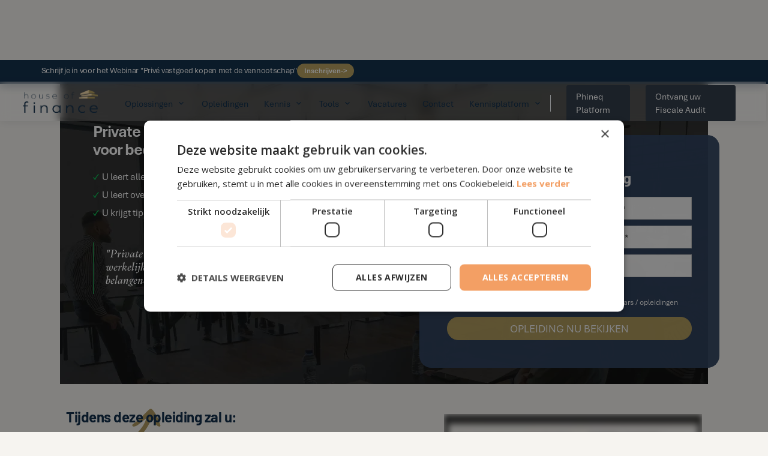

--- FILE ---
content_type: text/html
request_url: https://houseoffinance.be/webinar/private-banking
body_size: 11766
content:
<!DOCTYPE html><!-- Last Published: Thu Jan 15 2026 08:18:18 GMT+0000 (Coordinated Universal Time) --><html data-wf-domain="houseoffinance.be" data-wf-page="658ec4126a247d4585ff85c0" data-wf-site="61e185f67999530bc7634fc4" lang="nl"><head><meta charset="utf-8"/><title>Webinar | Wanneer begin je met private banking?</title><meta content="Private banking is een dienst voor grote vermogens die hun gelden laten beheren door financiële instellingen. Maar hoeveel vermogen heb je nodig om te starten?" name="description"/><meta content="Webinar | Wanneer begin je met private banking?" property="og:title"/><meta content="Private banking is een dienst voor grote vermogens die hun gelden laten beheren door financiële instellingen. Maar hoeveel vermogen heb je nodig om te starten?" property="og:description"/><meta content="Webinar | Wanneer begin je met private banking?" property="twitter:title"/><meta content="Private banking is een dienst voor grote vermogens die hun gelden laten beheren door financiële instellingen. Maar hoeveel vermogen heb je nodig om te starten?" property="twitter:description"/><meta property="og:type" content="website"/><meta content="summary_large_image" name="twitter:card"/><meta content="width=device-width, initial-scale=1" name="viewport"/><meta content="DNFeypNBnkey384Ny5PyvEMHc8m-QMgLG37g0iytlKM" name="google-site-verification"/><link href="https://cdn.prod.website-files.com/61e185f67999530bc7634fc4/css/house-of-finance.webflow.shared.43ec041d6.min.css" rel="stylesheet" type="text/css" integrity="sha384-Q+wEHWW+9ExMWL3RAR7Z8vBLt6tfKmmHVqGSqwhZUc6NAGqgzUcOJnx35WSUP1aS" crossorigin="anonymous"/><link href="https://fonts.googleapis.com" rel="preconnect"/><link href="https://fonts.gstatic.com" rel="preconnect" crossorigin="anonymous"/><script src="https://ajax.googleapis.com/ajax/libs/webfont/1.6.26/webfont.js" type="text/javascript"></script><script type="text/javascript">WebFont.load({  google: {    families: ["Lato:100,100italic,300,300italic,400,400italic,700,700italic,900,900italic","Ubuntu:300,300italic,400,400italic,500,500italic,700,700italic","Droid Sans:400,700","Open Sans:300,300italic,400,400italic,600,600italic,700,700italic,800,800italic","Montserrat:100,100italic,200,200italic,300,300italic,400,400italic,500,500italic,600,600italic,700,700italic,800,800italic,900,900italic","Droid Serif:400,400italic,700,700italic","Inter:100,200,300,regular,500,600,700,800,900:latin,latin-ext","Barlow:100,200,300,regular,italic,500,600,700,800,900"]  }});</script><script src="https://use.typekit.net/gix4clk.js" type="text/javascript"></script><script type="text/javascript">try{Typekit.load();}catch(e){}</script><script type="text/javascript">!function(o,c){var n=c.documentElement,t=" w-mod-";n.className+=t+"js",("ontouchstart"in o||o.DocumentTouch&&c instanceof DocumentTouch)&&(n.className+=t+"touch")}(window,document);</script><link href="https://cdn.prod.website-files.com/61e185f67999530bc7634fc4/69029449d705e70add787dfd_House%20of%20Finance%20-%20logo%20-%202%20-%20house%20-%20fc2%20-%20background3232.png" rel="shortcut icon" type="image/x-icon"/><link href="https://cdn.prod.website-files.com/61e185f67999530bc7634fc4/6902944e4964154b8a228ba3_House%20of%20Finance%20-%20logo%20-%202%20-%20house%20-%20fc2%20-%20background.png" rel="apple-touch-icon"/><!-- Google Tag Manager -->
<script>(function(w,d,s,l,i){w[l]=w[l]||[];w[l].push({'gtm.start':
new Date().getTime(),event:'gtm.js'});var f=d.getElementsByTagName(s)[0],
j=d.createElement(s),dl=l!='dataLayer'?'&l='+l:'';j.async=true;j.src=
'https://www.googletagmanager.com/gtm.js?id='+i+dl;f.parentNode.insertBefore(j,f);
})(window,document,'script','dataLayer','GTM-W5MTN3Q');</script>
<!-- End Google Tag Manager --><script src="https://www.googleoptimize.com/optimize.js?id=OPT-KZRGX43"></script></head><body class="webinar-body"><div class="page-wrapper"><div data-collapse="medium" data-animation="default" data-duration="400" data-w-id="c9165616-9eab-a65b-931e-d85daaec94af" data-easing="ease" data-easing2="ease" role="banner" class="navbar-wrapper absolute w-nav"><div class="f-banner"><div class="f-banner-container-between"><div class="f-banner-text-wrapper"><a href="/webinar/vastgoed-vennootschap" class="w-inline-block"><div class="f-paragraph-regular-2">Schrijf je in voor het Webinar &quot;Privé vastgoed kopen met de vennootschap&quot;</div></a><a href="/webinar/vastgoed-vennootschap" class="f-banner-button w-button">Inschrijven-&gt;</a></div></div></div><div class="navbar-mega-menu transparant"><div class="container"><a href="/" class="menu-logo responsive w-nav-brand"><img src="https://cdn.prod.website-files.com/61e185f67999530bc7634fc4/68777b3d903b569619e03262_House%20of%20Finance%20-%20logo%20-%204%20-%20original%20-%20fc1.png" loading="lazy" sizes="(max-width: 479px) 98vw, (max-width: 767px) 99vw, (max-width: 1279px) 100vw, 1033.90625px" srcset="https://cdn.prod.website-files.com/61e185f67999530bc7634fc4/68777b3d903b569619e03262_House%20of%20Finance%20-%20logo%20-%204%20-%20original%20-%20fc1-p-500.png 500w, https://cdn.prod.website-files.com/61e185f67999530bc7634fc4/68777b3d903b569619e03262_House%20of%20Finance%20-%20logo%20-%204%20-%20original%20-%20fc1.png 1034w" alt=""/></a><nav role="navigation" class="menu w-nav-menu"><div class="menu-left"><a href="/" class="menu-logo w-nav-brand"><img src="https://cdn.prod.website-files.com/61e185f67999530bc7634fc4/68777b3d903b569619e03262_House%20of%20Finance%20-%20logo%20-%204%20-%20original%20-%20fc1.png" loading="lazy" sizes="(max-width: 1279px) 100vw, 1033.90625px" srcset="https://cdn.prod.website-files.com/61e185f67999530bc7634fc4/68777b3d903b569619e03262_House%20of%20Finance%20-%20logo%20-%204%20-%20original%20-%20fc1-p-500.png 500w, https://cdn.prod.website-files.com/61e185f67999530bc7634fc4/68777b3d903b569619e03262_House%20of%20Finance%20-%20logo%20-%204%20-%20original%20-%20fc1.png 1034w" alt="" class="image-87"/></a><div data-hover="false" data-delay="0" class="dropdown-8 w-dropdown"><div class="menu-navigation w-dropdown-toggle"><div class="dropdown-toggle-text">Oplossingen</div><div class="icon-embed-xxsmall w-embed"><svg xmlns="http://www.w3.org/2000/svg" xmlns:xlink="http://www.w3.org/1999/xlink" aria-hidden="true" role="img" class="iconify iconify--ic" width="100%" height="100%" preserveAspectRatio="xMidYMid meet" viewBox="0 0 24 24"><path fill="currentColor" d="M8.12 9.29L12 13.17l3.88-3.88a.996.996 0 1 1 1.41 1.41l-4.59 4.59a.996.996 0 0 1-1.41 0L6.7 10.7a.996.996 0 0 1 0-1.41c.39-.38 1.03-.39 1.42 0z"></path></svg></div></div><nav class="dropdown-list-2 w-dropdown-list"><div class="dropdown-overflow"><div class="dropdown-inner-shadow"></div><div class="dropdown-bg"><div class="dropdown-bg-full"></div><div class="dropdown-sidebar-bg"></div></div><div class="dropdown-list-body"><div class="container-22"><div class="dropdown-grid"><div id="w-node-b8c67858-7e68-1a98-d2b8-c567a5e94d87-aaec94af" class="dropdown-column second"><div class="dropdown-column-title"> InbegRepen diensten</div><div class="dropdown-subgrid"><div><a href="/advies/fiscaal-advies" class="dropdown-card has-icon w-inline-block"><div class="dropdown-card-bg orange"></div><div class="dropdown-card-icon w-embed"><svg xmlns="http://www.w3.org/2000/svg" xmlns:xlink="http://www.w3.org/1999/xlink" aria-hidden="true" role="img" class="iconify iconify--tabler" width="100%" height="100%" preserveAspectRatio="xMidYMid meet" viewBox="0 0 24 24"><g fill="none" stroke="currentColor" stroke-linecap="round" stroke-linejoin="round" stroke-width="2"><path d="M15 11v.01M5.173 8.378a3 3 0 1 1 4.656-1.377"></path><path d="M16 4v3.803A6.019 6.019 0 0 1 18.658 11h1.341a1 1 0 0 1 1 1v2a1 1 0 0 1-1 1h-1.342c-.336.95-.907 1.8-1.658 2.473V19.5a1.5 1.5 0 0 1-3 0v-.583a6.04 6.04 0 0 1-1 .083h-4a6.04 6.04 0 0 1-1-.083v.583a1.5 1.5 0 0 1-3 0v-2.027A6 6 0 0 1 8.999 7h2.5l4.5-3h0z"></path></g></svg></div><div class="dropdown-card-content"><div class="dropdown-card-title">Fiscaal advies</div><p class="dropdown-card-text">Minimaliseer uw belastingen.</p></div></a><a href="/advies/vastgoedadvies" class="dropdown-card has-icon w-inline-block"><div class="dropdown-card-bg orange"></div><div class="dropdown-card-icon w-embed"><svg xmlns="http://www.w3.org/2000/svg" xmlns:xlink="http://www.w3.org/1999/xlink" aria-hidden="true" role="img" class="iconify iconify--bx" width="100%" height="100%" preserveAspectRatio="xMidYMid meet" viewBox="0 0 24 24"><path fill="currentColor" d="M19 2H9c-1.103 0-2 .897-2 2v5.586l-4.707 4.707A1 1 0 0 0 3 16v5a1 1 0 0 0 1 1h16a1 1 0 0 0 1-1V4c0-1.103-.897-2-2-2zm-8 18H5v-5.586l3-3l3 3V20zm8 0h-6v-4a.999.999 0 0 0 .707-1.707L9 9.586V4h10v16z"></path><path fill="currentColor" d="M11 6h2v2h-2zm4 0h2v2h-2zm0 4.031h2V12h-2zM15 14h2v2h-2zm-8 1h2v2H7z"></path></svg></div><div class="dropdown-card-content"><div class="dropdown-card-title">Vastgoedadvies</div><p class="dropdown-card-text">Investeer in het juiste pand.</p></div></a></div><div><a href="/advies/financieel-advies" class="dropdown-card has-icon w-inline-block"><div class="dropdown-card-bg orange"></div><div class="dropdown-card-icon w-embed"><svg xmlns="http://www.w3.org/2000/svg" xmlns:xlink="http://www.w3.org/1999/xlink" aria-hidden="true" role="img" class="iconify iconify--tabler" width="100%" height="100%" preserveAspectRatio="xMidYMid meet" viewBox="0 0 24 24"><g fill="none" stroke="currentColor" stroke-linecap="round" stroke-linejoin="round" stroke-width="2"><path d="M9.5 3h5A1.5 1.5 0 0 1 16 4.5A3.5 3.5 0 0 1 12.5 8h-1A3.5 3.5 0 0 1 8 4.5A1.5 1.5 0 0 1 9.5 3z"></path><path d="M4 17v-1a8 8 0 1 1 16 0v1a4 4 0 0 1-4 4H8a4 4 0 0 1-4-4z"></path></g></svg></div><div class="dropdown-card-content"><div class="dropdown-card-title">Financieel advies</div><p class="dropdown-card-text">Maximaliseer uw winsten.</p></div></a><a href="/advies/pensioenplanning" class="dropdown-card has-icon w-inline-block"><div class="dropdown-card-bg orange"></div><div class="dropdown-card-icon w-embed"><svg xmlns="http://www.w3.org/2000/svg" xmlns:xlink="http://www.w3.org/1999/xlink" aria-hidden="true" role="img" class="iconify iconify--carbon" width="100%" height="100%" preserveAspectRatio="xMidYMid meet" viewBox="0 0 32 32"><path fill="currentColor" d="m23 2l1.593 3L28 5.414l-2.5 2.253L26 11l-3-1.875L20 11l.5-3.333L18 5.414L21.5 5L23 2z"></path><path fill="currentColor" d="m22.717 13.249l-1.938-.498a6.994 6.994 0 1 1-5.028-8.531l.499-1.937A8.99 8.99 0 0 0 8 17.69V30l6-4l6 4V17.708a8.963 8.963 0 0 0 2.717-4.459ZM18 26.263l-4-2.667l-4 2.667V19.05a8.924 8.924 0 0 0 8 .006Z"></path></svg></div><div class="dropdown-card-content"><div class="dropdown-card-title">Pensioenplanning</div><p class="dropdown-card-text">Plan een financieel comfortabele oude dag.</p></div></a></div></div></div><div class="dropdown-column third"><div class="dropdown-column-title">Zakelijke Paketten</div><div class="sidebar-column-bg"></div><a href="/financial-guidance" class="dropdown-card has-icon w-inline-block"><div class="dropdown-card-bg white"></div><div class="dropdown-card-icon w-embed"><svg xmlns="http://www.w3.org/2000/svg" xmlns:xlink="http://www.w3.org/1999/xlink" aria-hidden="true" role="img" class="iconify iconify--iconoir" width="100%" height="100%" preserveAspectRatio="xMidYMid meet" viewBox="0 0 24 24"><path fill="none" stroke="currentColor" stroke-width="1.5" d="M8 7H4a2 2 0 0 0-2 2v10a2 2 0 0 0 2 2h16a2 2 0 0 0 2-2V9a2 2 0 0 0-2-2h-4M8 7V3.6a.6.6 0 0 1 .6-.6h6.8a.6.6 0 0 1 .6.6V7M8 7h8"></path></svg></div><div class="dropdown-card-content"><div class="dropdown-card-title">Financial Guidance</div><p class="dropdown-card-text">Wij halen alles uit de kast om uw privé vermogen te laten groeien.</p></div></a><a href="/financial-mentoring" class="dropdown-card has-icon w-inline-block"><div class="dropdown-card-bg white"></div><div class="dropdown-card-icon w-embed"><svg xmlns="http://www.w3.org/2000/svg" xmlns:xlink="http://www.w3.org/1999/xlink" aria-hidden="true" role="img" class="iconify iconify--iconoir" width="100%" height="100%" preserveAspectRatio="xMidYMid meet" viewBox="0 0 24 24"><path fill="none" stroke="currentColor" stroke-width="1.5" d="M8 7H4a2 2 0 0 0-2 2v10a2 2 0 0 0 2 2h16a2 2 0 0 0 2-2V9a2 2 0 0 0-2-2h-4M8 7V3.6a.6.6 0 0 1 .6-.6h6.8a.6.6 0 0 1 .6.6V7M8 7h8"></path></svg></div><div class="dropdown-card-content"><div class="dropdown-card-title">Financial Mentoring</div><p class="dropdown-card-text">Wij halen alles uit de kast om uw imperium uit te bouwen.</p></div></a></div></div></div></div><div class="dropdown-footer-full"><div class="dropdown-footer-wrapper"><div class="container-22"><div class="dropdown-footer"><a href="/contacteer-ons" class="dropdown-footer-link">Neem contact op</a><div class="footer-divider-2"><div class="divider-2"></div></div><a href="https://www.google.com/search?q=google+reviews+house+of+finance&amp;rlz=1C1VDKB_nlBE1042BE1042&amp;oq=google+reviews+house+of+finance&amp;gs_lcrp=EgZjaHJvbWUqBggAEEUYOzIGCAAQRRg7MgYIARBFGEAyBggCEEUYQDIGCAMQRRhA0gEINDM5OGowajeoAgCwAgA&amp;sourceid=chrome&amp;ie=UTF-8#lrd=0x47c12343ee1dbf8d:0x5a77bc7cbf6432bd,1,,,," target="_blank" class="dropdown-footer-link">Bekijk reviews van House of Finance</a></div></div></div></div></div></nav></div><a href="/opleidingen" class="menu-navigation w-nav-link">Opleidingen</a><div data-hover="false" data-delay="0" data-asn="or-dd-toggle" class="dropdown-8 w-dropdown"><nav data-asn="tg-dd-list" class="dropdown-list-2 w-dropdown-list"><div class="dropdown-overflow"><div class="dropdown-inner-shadow"></div><div class="dropdown-bg"><div class="dropdown-bg-full"></div><div class="dropdown-sidebar-bg"></div></div><div class="dropdown-list-body"><div class="container-22"><div class="dropdown-grid _3-columns"><div class="dropdown-column first"><div class="dropdown-column-title">Online Opleidingen</div><a href="https://www.houseoffinance.be/opleidingen?categorie=Opleiding" class="dropdown-card w-inline-block"><div class="dropdown-card-bg orange"></div><div class="dropdown-card-content"><div class="dropdown-card-title">Opleidingen<span class="label-2">Free</span></div><p class="dropdown-card-text">Bekijk onze opleidingen over interessante financiële topics.</p></div></a><a href="/opleidingen?categorie=Webinar" class="dropdown-card w-inline-block"><div class="dropdown-card-bg orange"></div><div class="dropdown-card-content"><div class="dropdown-card-title">Webinars <span class="label-2">FREE</span></div><p class="dropdown-card-text">Participeer aan een live online Webinar op LinkedIn of Facebook.</p></div></a></div><div class="dropdown-column second"><div class="dropdown-column-title">Live opleidingen</div><div><a href="/opleidingen?categorie=Netwerkevent" class="dropdown-card w-inline-block"><div class="dropdown-card-bg orange"></div><div class="dropdown-card-content"><div class="dropdown-card-title">Kennissessies</div><p class="dropdown-card-text">Participeer aan een live online kennissessie op Webinargeek.</p></div></a><a href="/opleidingen?categorie=Congres" class="dropdown-card w-inline-block"><div class="dropdown-card-bg orange"></div><div class="dropdown-card-content"><div class="dropdown-card-title">Congressen</div><p class="dropdown-card-text">Participeer aan een volledig opleidingsdag met meerdere keynote-sprekers.</p></div></a></div></div><div class="dropdown-column third"><div class="sidebar-column-bg"></div><div class="dropdown-column-title">Congres Herbekijken</div><a href="/webinar/masterclass-vastgoed" class="dropdown-card has-icon w-inline-block"><div class="dropdown-card-bg white"></div><div class="dropdown-card-icon w-embed"><svg xmlns="http://www.w3.org/2000/svg" xmlns:xlink="http://www.w3.org/1999/xlink" aria-hidden="true" role="img" class="iconify iconify--ic" width="100%" height="100%" preserveAspectRatio="xMidYMid meet" viewBox="0 0 24 24"><path fill="currentColor" d="m22 9.24l-7.19-.62L12 2L9.19 8.63L2 9.24l5.46 4.73L5.82 21L12 17.27L18.18 21l-1.63-7.03L22 9.24zM12 15.4l-3.76 2.27l1-4.28l-3.32-2.88l4.38-.38L12 6.1l1.71 4.04l4.38.38l-3.32 2.88l1 4.28L12 15.4z"></path></svg></div><div class="dropdown-card-content"><div class="dropdown-card-title">Vastgoedcongres 2023</div><p class="dropdown-card-text">Opgenomen in maart 2023 in de Kinepolis van Antwerpen.</p></div></a></div></div></div></div><div class="dropdown-footer-full"><div class="dropdown-footer-wrapper"><div class="container-22"><div class="dropdown-footer"><a href="/contacteer-ons" class="dropdown-footer-link">Neem contact op</a><div class="footer-divider-2"><div class="divider-2"></div></div><a href="https://www.google.com/search?q=google+reviews+house+of+finance&amp;rlz=1C1VDKB_nlBE1042BE1042&amp;oq=google+reviews+house+of+finance&amp;gs_lcrp=EgZjaHJvbWUqBggAEEUYOzIGCAAQRRg7MgYIARBFGEAyBggCEEUYQDIGCAMQRRhA0gEINDM5OGowajeoAgCwAgA&amp;sourceid=chrome&amp;ie=UTF-8#lrd=0x47c12343ee1dbf8d:0x5a77bc7cbf6432bd,1,,,," target="_blank" class="dropdown-footer-link">Lees onze Google Reviews</a></div></div></div></div></div></nav></div><div data-hover="false" data-delay="0" data-asn="or-dd-toggle" class="dropdown-8 w-dropdown"><div class="menu-navigation w-dropdown-toggle"><div class="dropdown-toggle-text">Kennis</div><div class="icon-embed-xxsmall w-embed"><svg xmlns="http://www.w3.org/2000/svg" xmlns:xlink="http://www.w3.org/1999/xlink" aria-hidden="true" role="img" class="iconify iconify--ic" width="100%" height="100%" preserveAspectRatio="xMidYMid meet" viewBox="0 0 24 24"><path fill="currentColor" d="M8.12 9.29L12 13.17l3.88-3.88a.996.996 0 1 1 1.41 1.41l-4.59 4.59a.996.996 0 0 1-1.41 0L6.7 10.7a.996.996 0 0 1 0-1.41c.39-.38 1.03-.39 1.42 0z"></path></svg></div></div><nav data-asn="tg-dd-list" class="dropdown-list-2 w-dropdown-list"><div class="dropdown-overflow"><div class="dropdown-inner-shadow"></div><div class="dropdown-bg"><div class="dropdown-bg-full"></div><div class="dropdown-sidebar-bg"></div></div><div class="dropdown-list-body"><div class="container-22"><div class="dropdown-grid resources"><div class="dropdown-column first"><div class="dropdown-column-title">E-book &amp; whitepaper</div><a href="/download/vastgoed-ebook" class="dropdown-card w-inline-block"><div class="dropdown-card-bg orange"></div><div class="dropdown-card-content"><div class="dropdown-card-title">Investeren in vastgoed in 2025.</div><p class="dropdown-card-text">Leer alles over investeren in vastgoed in Vlaanderen.</p></div></a><a href="/download/whitepaper-aandelen-medische-vennootschap" class="dropdown-card w-inline-block"><div class="dropdown-card-bg orange"></div><div class="dropdown-card-content"><div class="dropdown-card-title">Investeren in aandelen van een medische vennootschap.</div><p class="dropdown-card-text">Fiscaalvriendelijke vermogensopbouw voor artsen en specialisten.</p></div></a></div><div class="dropdown-column second"><div class="dropdown-column-title">Opleidingen (60 minuten)</div><div class="dropdown-subgrid"><div><a href="/webinar/geld-uit-de-vennootschap-halen" class="dropdown-card w-inline-block"><div class="dropdown-card-bg orange"></div><div class="dropdown-card-content"><div class="dropdown-card-title">14 manieren om geld uit uw vennootschap te halen.</div><p class="dropdown-card-text">Leer 14 technieken om geld uit de vennootschap te halen.</p></div></a><a href="/webinar/private-banking" aria-current="page" class="dropdown-card w-inline-block w--current"><div class="dropdown-card-bg orange"></div><div class="dropdown-card-content"><div class="dropdown-card-title">Hoe werkt Private Banking precies in België?</div><p class="dropdown-card-text">Leer alles over de rendementen en kosten van private banking.</p></div></a></div><div><a href="/webinar/2de-pijler-contracten" class="dropdown-card w-inline-block"><div class="dropdown-card-bg orange"></div><div class="dropdown-card-content"><div class="dropdown-card-title">Slim beleggen via een IPT en VAPZ voor uw pensioen.</div><p class="dropdown-card-text">Leer hoe beleggen in een IPT en VAPZ werkt.</p></div></a><a href="/webinar/geld-in-vennootschap" class="dropdown-card w-inline-block"><div class="dropdown-card-bg orange"></div><div class="dropdown-card-content"><div class="dropdown-card-title">Wat doe u het beste met €100.000 in/uit uw vennootschap?</div><p class="dropdown-card-text">Leer hoe je met gelden binnen en buiten je bedrijf moet omgaan.</p></div></a></div><div id="w-node-b8c67858-7e68-1a98-d2b8-c567a5e94ee3-aaec94af"><a href="https://www.houseoffinance.be/opleidingen?categorie=On-Demand+Webinar" class="dropdown-card has-icon w-inline-block"><div class="dropdown-card-bg orange"></div><div class="dropdown-card-content"><div class="dropdown-card-title not-margin">Bekijk alle opleidingen</div></div><div class="dropdown-card-icon arrow w-embed"><svg  viewBox="0 0 14 11" preserveAspectRatio="xMinYMin" style="fill: #646f79">
        <path fill-rule="evenodd" d="M9.827.144L9.019.86l3.256 3.738H0V5.69h12.275L9.02 9.427l.808.717 4.173-5-4.173-5z"></path>
    </svg></div></a></div></div></div><div class="dropdown-column third"><div class="sidebar-column-bg"></div><div class="dropdown-column-title">Vakartikelen</div><div class="blog-card-scroll-wrapper"><div class="blog-card-scroll"><a href="https://www.houseoffinance.be/kennis/eenmalig-versus-periodiek-beleggen-the-science" class="blog-card-4 w-inline-block"><img src="https://cdn.prod.website-files.com/61e185f67999530bc7634fc4/64f9e05354a79bd4c383618e_64e6f4fd5af7c292cfef6624_thumbnail_periodiek_eenmalig_2.png" loading="lazy" alt="" class="blog-card-image"/><div class="blog-card-content-2"><div class="blog-card-title"><strong class="bold-text-17">Eenmalig versus periodiek beleggen: the science</strong></div><div class="blog-card-link-3"><div>Meer info</div><div class="dropdown-card-icon arrow w-embed"><svg viewBox="0 0 14 11" preserveAspectRatio="xMinYMin" style="fill: #646f79">
        <path fill-rule="evenodd" d="M9.827.144L9.019.86l3.256 3.738H0V5.69h12.275L9.02 9.427l.808.717 4.173-5-4.173-5z"></path>
    </svg></div></div></div></a><a href="/kennis/spaarrekening-in-crisis" class="blog-card-4 third w-inline-block"><img src="https://cdn.prod.website-files.com/61e185f67999530bc7634fc4/65253a01faaa06f071a77486_649fdca7b275c16702961f93_spaarrekening_in_crisis-p-800.png" loading="lazy" sizes="100vw" srcset="https://cdn.prod.website-files.com/61e185f67999530bc7634fc4/65253a01faaa06f071a77486_649fdca7b275c16702961f93_spaarrekening_in_crisis-p-800-p-500.png 500w, https://cdn.prod.website-files.com/61e185f67999530bc7634fc4/65253a01faaa06f071a77486_649fdca7b275c16702961f93_spaarrekening_in_crisis-p-800.png 800w" alt="" class="blog-card-image"/><div class="blog-card-content-2"><div class="blog-card-title">De spaarrekening in crisis: waarom Vlamingen massaal op zoek gaan naar alternatieven</div><div class="blog-card-link-3"><div>Meer info</div><div class="dropdown-card-icon arrow w-embed"><svg viewBox="0 0 14 11" preserveAspectRatio="xMinYMin" style="fill: #646f79">
        <path fill-rule="evenodd" d="M9.827.144L9.019.86l3.256 3.738H0V5.69h12.275L9.02 9.427l.808.717 4.173-5-4.173-5z"></path>
    </svg></div></div></div></a></div></div><div><a href="/kennisbank" class="dropdown-card has-icon w-inline-block"><div class="dropdown-card-bg orange"></div><div class="dropdown-card-content"><div class="dropdown-card-title not-margin">Bekijk alle vakartikelen</div></div><div class="dropdown-card-icon arrow w-embed"><svg  viewBox="0 0 14 11" preserveAspectRatio="xMinYMin" style="fill: #646f79">
        <path fill-rule="evenodd" d="M9.827.144L9.019.86l3.256 3.738H0V5.69h12.275L9.02 9.427l.808.717 4.173-5-4.173-5z"></path>
    </svg></div></a></div></div></div></div></div><div class="dropdown-footer-full"><div class="dropdown-footer-wrapper"><div class="container-22"><div class="dropdown-footer"><a href="/contacteer-ons" class="dropdown-footer-link">Neem contact op</a><div class="footer-divider-2"><div class="divider-2"></div></div><a href="https://www.google.com/search?q=google+reviews+house+of+finance&amp;rlz=1C1VDKB_nlBE1042BE1042&amp;oq=google+reviews+house+of+finance&amp;gs_lcrp=EgZjaHJvbWUqBggAEEUYOzIGCAAQRRg7MgYIARBFGEAyBggCEEUYQDIGCAMQRRhA0gEINDM5OGowajeoAgCwAgA&amp;sourceid=chrome&amp;ie=UTF-8#lrd=0x47c12343ee1dbf8d:0x5a77bc7cbf6432bd,1,,,," target="_blank" class="dropdown-footer-link">Lees onze Google Reviews</a></div></div></div></div></div></nav></div><div data-hover="false" data-delay="0" class="dropdown-8 w-dropdown"><div class="menu-navigation w-dropdown-toggle"><div class="dropdown-toggle-text">Tools</div><div class="icon-embed-xxsmall w-embed"><svg xmlns="http://www.w3.org/2000/svg" xmlns:xlink="http://www.w3.org/1999/xlink" aria-hidden="true" role="img" class="iconify iconify--ic" width="100%" height="100%" preserveAspectRatio="xMidYMid meet" viewBox="0 0 24 24"><path fill="currentColor" d="M8.12 9.29L12 13.17l3.88-3.88a.996.996 0 1 1 1.41 1.41l-4.59 4.59a.996.996 0 0 1-1.41 0L6.7 10.7a.996.996 0 0 1 0-1.41c.39-.38 1.03-.39 1.42 0z"></path></svg></div></div><nav class="dropdown-list-2 w-dropdown-list"><div class="dropdown-overflow"><div class="dropdown-inner-shadow"></div><div class="dropdown-bg"><div class="dropdown-bg-full"></div><div class="dropdown-sidebar-bg"></div></div><div class="dropdown-list-body"><div class="container-22"><div class="dropdown-grid"><div id="w-node-b8c67858-7e68-1a98-d2b8-c567a5e94fb2-aaec94af" class="dropdown-column second"><div class="dropdown-column-title">Tools </div><div class="dropdown-subgrid"><div><a href="/eenmanszaak-of-vennootschap-video" class="dropdown-card has-icon w-inline-block"><div class="dropdown-card-bg orange"></div><div class="dropdown-card-icon w-embed"><svg xmlns="http://www.w3.org/2000/svg" xmlns:xlink="http://www.w3.org/1999/xlink" aria-hidden="true" role="img" class="iconify iconify--carbon" width="100%" height="100%" preserveAspectRatio="xMidYMid meet" viewBox="0 0 32 32"><path fill="currentColor" d="m23 2l1.593 3L28 5.414l-2.5 2.253L26 11l-3-1.875L20 11l.5-3.333L18 5.414L21.5 5L23 2z"></path><path fill="currentColor" d="m22.717 13.249l-1.938-.498a6.994 6.994 0 1 1-5.028-8.531l.499-1.937A8.99 8.99 0 0 0 8 17.69V30l6-4l6 4V17.708a8.963 8.963 0 0 0 2.717-4.459ZM18 26.263l-4-2.667l-4 2.667V19.05a8.924 8.924 0 0 0 8 .006Z"></path></svg></div><div class="dropdown-card-content"><div class="dropdown-card-title">Eenmanszaak</div><p class="dropdown-card-text">Hoeveel belastingen kan u besparen in uw eenmanszaak?</p></div></a><a href="/fiscale-audit" class="dropdown-card has-icon w-inline-block"><div class="dropdown-card-bg orange"></div><div class="dropdown-card-icon w-embed"><svg xmlns="http://www.w3.org/2000/svg" xmlns:xlink="http://www.w3.org/1999/xlink" aria-hidden="true" role="img" class="iconify iconify--carbon" width="100%" height="100%" preserveAspectRatio="xMidYMid meet" viewBox="0 0 32 32"><path fill="currentColor" d="m23 2l1.593 3L28 5.414l-2.5 2.253L26 11l-3-1.875L20 11l.5-3.333L18 5.414L21.5 5L23 2z"></path><path fill="currentColor" d="m22.717 13.249l-1.938-.498a6.994 6.994 0 1 1-5.028-8.531l.499-1.937A8.99 8.99 0 0 0 8 17.69V30l6-4l6 4V17.708a8.963 8.963 0 0 0 2.717-4.459ZM18 26.263l-4-2.667l-4 2.667V19.05a8.924 8.924 0 0 0 8 .006Z"></path></svg></div><div class="dropdown-card-content"><div class="dropdown-card-title">Vennootschap</div><p class="dropdown-card-text">Hoeveel belastingen kan u besparen in uw vennootschap?</p></div></a></div><div><a href="/calculator/ipt-berekenen" class="dropdown-card has-icon w-inline-block"><div class="dropdown-card-bg orange"></div><div class="dropdown-card-icon w-embed"><svg xmlns="http://www.w3.org/2000/svg" xmlns:xlink="http://www.w3.org/1999/xlink" aria-hidden="true" role="img" class="iconify iconify--carbon" width="100%" height="100%" preserveAspectRatio="xMidYMid meet" viewBox="0 0 32 32"><path fill="currentColor" d="m23 2l1.593 3L28 5.414l-2.5 2.253L26 11l-3-1.875L20 11l.5-3.333L18 5.414L21.5 5L23 2z"></path><path fill="currentColor" d="m22.717 13.249l-1.938-.498a6.994 6.994 0 1 1-5.028-8.531l.499-1.937A8.99 8.99 0 0 0 8 17.69V30l6-4l6 4V17.708a8.963 8.963 0 0 0 2.717-4.459ZM18 26.263l-4-2.667l-4 2.667V19.05a8.924 8.924 0 0 0 8 .006Z"></path></svg></div><div class="dropdown-card-content"><div class="dropdown-card-title">IPT</div><p class="dropdown-card-text">Is uw IPT correct opgebouwd voor het hoogste rendement?</p></div></a><a href="/calculator/vastgoed" class="dropdown-card has-icon w-inline-block"><div class="dropdown-card-bg orange"></div><div class="dropdown-card-icon w-embed"><svg xmlns="http://www.w3.org/2000/svg" xmlns:xlink="http://www.w3.org/1999/xlink" aria-hidden="true" role="img" class="iconify iconify--carbon" width="100%" height="100%" preserveAspectRatio="xMidYMid meet" viewBox="0 0 32 32"><path fill="currentColor" d="m23 2l1.593 3L28 5.414l-2.5 2.253L26 11l-3-1.875L20 11l.5-3.333L18 5.414L21.5 5L23 2z"></path><path fill="currentColor" d="m22.717 13.249l-1.938-.498a6.994 6.994 0 1 1-5.028-8.531l.499-1.937A8.99 8.99 0 0 0 8 17.69V30l6-4l6 4V17.708a8.963 8.963 0 0 0 2.717-4.459ZM18 26.263l-4-2.667l-4 2.667V19.05a8.924 8.924 0 0 0 8 .006Z"></path></svg></div><div class="dropdown-card-content"><div class="dropdown-card-title">Vastgoed</div><p class="dropdown-card-text">Kan u op dit moment investeren in privé vastgoed?</p></div></a></div></div></div><div class="dropdown-column third"><div class="sidebar-column-bg"></div></div></div></div></div><div class="dropdown-footer-full"><div class="dropdown-footer-wrapper"><div class="container-22"><div class="dropdown-footer"><a href="/contacteer-ons" class="dropdown-footer-link">Neem contact op</a><div class="footer-divider-2"><div class="divider-2"></div></div><a href="https://www.google.com/search?q=google+reviews+house+of+finance&amp;rlz=1C1VDKB_nlBE1042BE1042&amp;oq=google+reviews+house+of+finance&amp;gs_lcrp=EgZjaHJvbWUqBggAEEUYOzIGCAAQRRg7MgYIARBFGEAyBggCEEUYQDIGCAMQRRhA0gEINDM5OGowajeoAgCwAgA&amp;sourceid=chrome&amp;ie=UTF-8#lrd=0x47c12343ee1dbf8d:0x5a77bc7cbf6432bd,1,,,," target="_blank" class="dropdown-footer-link">Lees onze Google Reviews</a></div></div></div></div></div></nav></div><a href="/vacatures-finance" class="menu-navigation w-nav-link">Vacatures</a><a href="/contacteer-ons" class="menu-navigation w-nav-link">Contact</a><div class="menu-navigation line"><div data-hover="false" data-delay="0" class="dropdown-10 w-dropdown"><div class="menu-navigation kennisplatform w-dropdown-toggle"><div class="icon-embed-xxsmall w-embed"><svg xmlns="http://www.w3.org/2000/svg" xmlns:xlink="http://www.w3.org/1999/xlink" aria-hidden="true" role="img" class="iconify iconify--ic" width="100%" height="100%" preserveAspectRatio="xMidYMid meet" viewBox="0 0 24 24"><path fill="currentColor" d="M8.12 9.29L12 13.17l3.88-3.88a.996.996 0 1 1 1.41 1.41l-4.59 4.59a.996.996 0 0 1-1.41 0L6.7 10.7a.996.996 0 0 1 0-1.41c.39-.38 1.03-.39 1.42 0z"></path></svg></div><div class="text-block-98">Kennisplatform</div></div><nav class="dropdown-list-4 w-dropdown-list"><a href="https://financialguidance-houseoffinance.talentlms.com/plus/login" target="_blank" class="dropdown-link w-dropdown-link">Financial Guidance</a><a href="https://financialmentoring-houseoffinance.talentlms.com/plus/login" target="_blank" class="dropdown-link-2 w-dropdown-link">Financial Mentoring</a></nav></div><div class="divider-2"></div></div></div><div class="menu-right"><div class="menu-navigation"><a data-ms-content="!members" href="https://login.wolterskluwer.eu/as/authorization.oauth2?client_id=BE.PHINEQ&amp;response_type=code&amp;scope=openid+profile+email&amp;pfidpadapterid=KluwerIdTestAdapterId&amp;PartnerIdpId=&amp;redirect_uri=https://app.phineq.be/oneid-phineq" target="_blank" class="nav-button-2 w-button">Phineq Platform</a></div><div class="menu-navigation"><a data-ms-content="!members" href="/fiscale-audit" class="nav-button-2 w-button">Ontvang uw Fiscale Audit</a></div></div></nav><div class="menu-button w-nav-button"><div class="menu-button-line top"></div><div class="menu-button-line middle"></div><div class="menu-button-line last"></div></div></div><div class="navbar-bg"></div></div></div><div class="breadcrumbs-wrapper"><div class="container w-container"><a href="/" class="breadcrumb">Home</a><img src="https://cdn.prod.website-files.com/61e185f67999530bc7634fc4/64abeba78289ce60ba1f1048_61e185f679995360c2635013_breadcrumb-arrow.svg" loading="lazy" alt="" class="breadcrumb-arrow"/><a href="https://www.houseoffinance.be/opleidingen?categorie=On-Demand+Webinar" class="breadcrumb">Opleidingen</a><img src="https://cdn.prod.website-files.com/61e185f67999530bc7634fc4/64abeba78289ce60ba1f1048_61e185f679995360c2635013_breadcrumb-arrow.svg" loading="lazy" alt="" class="breadcrumb-arrow"/><a href="#" class="breadcrumb">Private Banking</a></div></div><div class="div-block-17"><div class="section-4"><div class="columns-4 w-row"><div class="column-22 w-col w-col-6 w-col-stack"><a href="#" class="w-inline-block"><img src="https://cdn.prod.website-files.com/61e185f67999530bc7634fc4/62f0cc093d1cea4f403083b5_House%20of%20finance%20logo%20transparant%20wit.webp" loading="lazy" width="147" sizes="(max-width: 479px) 100vw, 147px" alt="Logo House of Finance" srcset="https://cdn.prod.website-files.com/61e185f67999530bc7634fc4/62f0cc093d1cea4f403083b5_House%20of%20finance%20logo%20transparant%20wit-p-500.webp 500w, https://cdn.prod.website-files.com/61e185f67999530bc7634fc4/62f0cc093d1cea4f403083b5_House%20of%20finance%20logo%20transparant%20wit-p-800.webp 800w, https://cdn.prod.website-files.com/61e185f67999530bc7634fc4/62f0cc093d1cea4f403083b5_House%20of%20finance%20logo%20transparant%20wit-p-1080.webp 1080w, https://cdn.prod.website-files.com/61e185f67999530bc7634fc4/62f0cc093d1cea4f403083b5_House%20of%20finance%20logo%20transparant%20wit-p-1600.webp 1600w, https://cdn.prod.website-files.com/61e185f67999530bc7634fc4/62f0cc093d1cea4f403083b5_House%20of%20finance%20logo%20transparant%20wit-p-2000.webp 2000w, https://cdn.prod.website-files.com/61e185f67999530bc7634fc4/62f0cc093d1cea4f403083b5_House%20of%20finance%20logo%20transparant%20wit-p-2600.webp 2600w, https://cdn.prod.website-files.com/61e185f67999530bc7634fc4/62f0cc093d1cea4f403083b5_House%20of%20finance%20logo%20transparant%20wit-p-3200.webp 3200w" class="image-18"/></a><h1 class="heading-23">Private Banking in Vlaanderen uitgelegd voor bedrijfsleiders</h1><div class="textblock-list white">U leert alles over Private Banking</div><div class="textblock-list white">U leert over de voor- en nadelen</div><div class="textblock-list white">U krijgt tips en tricks van een vermogensexpert</div><blockquote class="block-quote-lp">&quot;Private banking belooft persoonlijke aandacht, maar is in werkelijkheid vaak een spel van verborgen kosten en belangenconflicten.&quot;</blockquote></div><div class="column-12 column12new w-col w-col-6 w-col-stack"><div id="vastgoedform_auto_main" class="w-form"><form id="wf-form-privatebanking" name="wf-form-privatebanking" data-name="privatebanking" redirect="https://www.houseoffinance.be/video/private-banking-uitgelegd" data-redirect="https://www.houseoffinance.be/video/private-banking-uitgelegd" method="get" class="form-2 freelancer-form" data-wf-page-id="658ec4126a247d4585ff85c0" data-wf-element-id="2c0c3b16-3a70-d958-28d4-93a49ed4d2c3"><h3 class="heading-25 heading-centered">Kosteloze opleiding</h3><input class="text-field-5 w-input" maxlength="256" name="name" data-name="Name" placeholder="Voornaam*" type="text" id="name" required=""/><input class="text-field-5 w-input" maxlength="256" name="lastname" data-name="lastname" placeholder="Achternaam*" type="text" id="lastname" required=""/><input class="text-field-7 phone w-input" maxlength="256" name="Telefoonnummer" data-name="Telefoonnummer" placeholder="Telefoonnummer *" minlength="9" type="tel" id="Telefoonnummer" required=""/><input class="text-field-5 w-input" maxlength="256" name="Bedrijfsnaam" data-name="Bedrijfsnaam" placeholder="Bedrijfsnaam*" type="text" id="Bedrijfsnaam" required=""/><input class="text-field-6 w-input" maxlength="256" name="email" data-name="Email" placeholder="Zakelijke e-mail*" type="email" id="email" required=""/><input class="text-field-17 w-input" maxlength="256" name="utm_source" data-name="utm_source" placeholder="ref*" minlength="9" type="text" id="utm_source"/><input class="text-field-17 w-input" maxlength="256" name="utm_content" data-name="utm_content" placeholder="ref*" minlength="9" type="text" id="utm_content"/><input class="text-field-17 w-input" maxlength="256" name="utm_campaign" data-name="utm_campaign" placeholder="ref*" minlength="9" type="text" id="utm_campaign"/><input class="text-field-17 w-input" maxlength="256" name="utm_campaign-2" data-name="Utm Campaign 2" placeholder="ref*" minlength="9" type="text" id="utm_campaign-2"/><label class="w-checkbox"><input type="checkbox" name="Checkbox" id="Checkbox" data-name="Checkbox" required="" class="w-checkbox-input"/><span class="checkbox-label-4 w-form-label" for="Checkbox">Ik ga akkoord met de <a href="/algemene-voorwaarden" target="_blank" class="link-15">algemene voorwaarden</a></span></label><label class="w-checkbox"><input type="checkbox" name="Checkbox-2" id="Checkbox-2" data-name="Checkbox 2" class="w-checkbox-input"/><span class="checkbox-label-3 w-form-label" for="Checkbox-2">Ik wil e-mails ontvangen over aankomende Webinars / opleidingen</span></label><input type="submit" data-wait="Please wait..." class="submit-button-3 w-button" value="Opleiding nu bekijken"/><div class="noshare">Uw gegevens worden nooit met derden gedeeld.</div></form><div id="succes-message-Auto" class="success-message-6 succesmessage-0margin w-form-done"><p class="paragraph-29"><br/><br/><br/><br/>Uw aanmelding was succesvol, er werd een e-mail verzonden naar uw e-mailadres. <br/>‍<br/>Indien u deze e-mail niet ontvangen heeft, kijk in uw spamfolder.<br/><br/>Veel kijkplezier!<br/>‍<br/><br/>‍</p></div><div class="w-form-fail"><div>Oops! Something went wrong while submitting the form.</div></div></div></div></div><img src="https://cdn.prod.website-files.com/61e185f67999530bc7634fc4/658ec4126a247d4585ff8487_6b858a4a9102f9f7f0af709e6a0a6a27_oranjestrepos.png" loading="lazy" alt="" class="image-24"/></div><div class="section-5"><div class="columns-8 w-row"><div class="column-23 w-col w-col-7"><h4 class="heading-26">Tijdens deze opleiding zal u:</h4><div class="textblock-list">De min- en meerwaarde van private banking ontdekken.</div><div class="textblock-list">Leren hoe private banking precies in zijn werk gaat.</div><div class="textblock-list">Ontdekken welke rendementen er behaald kunnen worden.</div><div class="textblock-list">Meer inzichten krijgen in de fiscaliteit rond vermogensopbouw.</div><div class="textblock-list">De replay van het Webinar vrijdag ontvangen in uw mailbox.</div><h4 class="heading-28">Uw vragen beantwoord inclusief:</h4><div class="textblock-list">Wat zijn de kosten van private banking?</div><div class="textblock-list">Wat zijn de voor- en nadelen van private banking?</div><div class="textblock-list">Wat is het verdienmodel achter private banking?</div><div class="textblock-list">Welke soorten private banking zijn er?</div><div class="textblock-list">Hoeveel vermogen moet ik opgebouwd hebben om te starten?</div></div><div class="column-11 w-col w-col-5"><div class="w-embed w-script"><script src="https://fast.wistia.com/embed/medias/qu3ibdqm1r.jsonp" async></script><script src="https://fast.wistia.com/assets/external/E-v1.js" async></script><div class="wistia_responsive_padding" style="padding:56.25% 0 0 0;position:relative;"><div class="wistia_responsive_wrapper" style="height:100%;left:0;position:absolute;top:0;width:100%;"><div class="wistia_embed wistia_async_qu3ibdqm1r seo=true videoFoam=true" style="height:100%;position:relative;width:100%"><div class="wistia_swatch" style="height:100%;left:0;opacity:0;overflow:hidden;position:absolute;top:0;transition:opacity 200ms;width:100%;"><img src="https://fast.wistia.com/embed/medias/qu3ibdqm1r/swatch" style="filter:blur(5px);height:100%;object-fit:contain;width:100%;" alt="" aria-hidden="true" onload="this.parentNode.style.opacity=1;" /></div></div></div></div></div><h5 class="heading-27">Spreker: Roberto Musardo</h5><div class="text-block-35">Managing Partner en Founder<br/>Columbus Group &amp; House of Finance<br/>Meer dan 14 jaar ervaring in de financiën van zelfstandigen en bedrijfsleiders.</div></div></div></div></div><div class="section-12"><div class="base-container basecontainer1 w-container"><div class="testimonials-wrapper"><div class="testimonials-item"><div class="testimonials-vruchtgebruik-star-icons">    </div><p class="paragraph-large">De Webinars zijn een geweldige manier om mijn financiële kennis up to date te houden. Ik was op zoek naar een financiële partner die opleidingen organiseerde voor bedrijfsleiders. House of Finance bracht een einde aan deze zoektocht. </p><div class="testimonials-vruchtgebruik-profile-wrapper"><div class="testimonials-vruchtgebruik-profile-photo-wrapper"><img src="https://cdn.prod.website-files.com/61e185f67999530bc7634fc4/636bcb0393d67df4e4fd7ce8_najib-modified.png" loading="lazy" alt="Foto van een pro ondernemer" class="testimonials-profile-photo"/></div><div><h5 class="testimonials-vruchtgebruik-profile-title">Najib Lagouireh</h5><p class="testimonials-vruchtgebruik-profile-positin">CEO, The Ranch</p></div></div></div><div class="testimonials-item"><div class="testimonials-vruchtgebruik-star-icons">    </div><p class="paragraph-large">Ik werk nu al 1 jaar samen met House of Finance en ik ben zeer tevreden. Ze begeleiden mij enorm goed, niet alleen in fiscaliteit en loonoptimalisatie, maar ook bij het opstarten van nieuwe (vastgoed)projecten. Samen gaan we op zoek naar wat past en kan in mijn visie.</p><div class="testimonials-vruchtgebruik-profile-wrapper"><div class="testimonials-vruchtgebruik-profile-photo-wrapper"><img alt="" src="https://cdn.prod.website-files.com/61e185f67999530bc7634fc4/641c1795b6404a060787df44_review1-modified.webp" class="testimonials-profile-photo"/></div><div><h5 class="testimonials-vruchtgebruik-profile-title">Benjamin Lebrun</h5><p class="testimonials-vruchtgebruik-profile-positin">Arts, AZ Herentals</p></div></div></div><div class="testimonials-item last-child"><div class="testimonials-vruchtgebruik-star-icons">    </div><p class="paragraph-large">Professionele, to the point aanpak die financiële en fiscale expertise at my finger tips aanbiedt, mij begeleidt bij het nemen van next steps en mijn kennis structureel helpt uitbouwen.<br/></p><div class="testimonials-vruchtgebruik-profile-wrapper"><div class="testimonials-vruchtgebruik-profile-photo-wrapper"><img src="https://cdn.prod.website-files.com/61e185f67999530bc7634fc4/63cfcb47011b3464c3b17cac_Jeroenh_small-modified%20(1).png" loading="lazy" alt="" class="testimonials-profile-photo"/></div><div><h5 class="testimonials-vruchtgebruik-profile-title">Jeroen Habils</h5><p class="testimonials-vruchtgebruik-profile-positin">Manager, Digital Innovation</p></div></div></div></div></div></div><div class="footer-content-bottom content-bottom-lp"><div class="container container-lp-footer w-container"><div class="div-block-25"><a href="/privacy-policy" target="_blank" class="link-16">Privacy beleid</a><a href="/idd-gedragsregels" target="_blank" class="link-16">MIFID-gedragsregels </a><a href="/algemene-voorwaarden" target="_blank" class="link-16">Algemene voorwaarden</a></div></div></div></div><script src="https://d3e54v103j8qbb.cloudfront.net/js/jquery-3.5.1.min.dc5e7f18c8.js?site=61e185f67999530bc7634fc4" type="text/javascript" integrity="sha256-9/aliU8dGd2tb6OSsuzixeV4y/faTqgFtohetphbbj0=" crossorigin="anonymous"></script><script src="https://cdn.prod.website-files.com/61e185f67999530bc7634fc4/js/webflow.schunk.36b8fb49256177c8.js" type="text/javascript" integrity="sha384-4abIlA5/v7XaW1HMXKBgnUuhnjBYJ/Z9C1OSg4OhmVw9O3QeHJ/qJqFBERCDPv7G" crossorigin="anonymous"></script><script src="https://cdn.prod.website-files.com/61e185f67999530bc7634fc4/js/webflow.schunk.ab27e2e3c0116e18.js" type="text/javascript" integrity="sha384-3JLry14hatwCuQ4H41MXXZZvYUDzuj77LrEzJVvfY/jV4eto5ZaGcW0eMeYJVrTI" crossorigin="anonymous"></script><script src="https://cdn.prod.website-files.com/61e185f67999530bc7634fc4/js/webflow.f58c981e.a207b3ef8048401b.js" type="text/javascript" integrity="sha384-bN6C5mmnZXsDE7XpzhJsAYtJyFjBvHkz9vrsg2q4dGOm9ruXDnDcDlELFAPGQHhw" crossorigin="anonymous"></script><script>
  document.querySelector(".current_year").textContent = new Date().getFullYear()
</script><script> 
(function () {
    var deadline = '2023-06-06 20:00';

    function pad(num, size) {
        var s = "0" + num;
        return s.substr(s.length - size);
    }

    // fixes "Date.parse(date)" on safari
    function parseDate(date) {
        const parsed = Date.parse(date);
        if (!isNaN(parsed)) return parsed
        return Date.parse(date.replace(/-/g, '/').replace(/[a-z]+/gi, ' '));
    }

    function getTimeRemaining(endtime) {
        let total = parseDate(endtime) - Date.parse(new Date())
        let seconds = Math.floor((total / 1000) % 60)
        let minutes = Math.floor((total / 1000 / 60) % 60)
        let hours = Math.floor((total / (1000 * 60 * 60)) % 24)
        let days = Math.floor(total / (1000 * 60 * 60 * 24))

        return { total, days, hours, minutes, seconds };
    }

    function clock(id, endtime) {
        let days = document.getElementById(id + '-days')
        let hours = document.getElementById(id + '-hours')
        let minutes = document.getElementById(id + '-minutes')
        let seconds = document.getElementById(id + '-seconds')

        var timeinterval = setInterval(function () {
            var time = getTimeRemaining(endtime);

            if (time.total <= 0) {
                clearInterval(timeinterval);
            } else {
                days.innerHTML = pad(time.days, 3);
                hours.innerHTML = pad(time.hours, 2);
                minutes.innerHTML = pad(time.minutes, 2);
                seconds.innerHTML = pad(time.seconds, 2);
            }
        }, 1000);
    }

    clock('js-clock', deadline);
})();
</script>

<style>
.textblock-list::before {
content: url("https://cdn.prod.website-files.com/61e185f67999530bc7634fc4/6310670de5f3867ea160cdd8_rsz_greencheckmark.png");
text-indent: 1em;
padding-right: 5px;
}
</style>

<script>
  $( "#Statuut option:first-child" ).attr("disabled","disabled");
</script>

<script>
// auto populate form from url parameter
function getParam(name) { name = name.replace(/[\[]/, "\\[").replace(/[\]]/, "\\]"); var regex = new RegExp("[\\?&]" + name + "=([^&#]*)"), results = regex.exec(location.search); return results === null ? "" : decodeURIComponent(results[1].replace(/\+/g, " ")); }
Webflow.push(function() {
  // Auto-populate form fields based on query string
  $('input:hidden[name=utm_source], input:hidden[name=utm_content],  input:hidden[name=utm_campaign], input:hidden[name=utm_audience]').each(function() {
    /// take the param and make uppercase from (this.id);
    var paramValue = getParam(this.id).replace(/\b[a-z]/g, function(txtVal) {
    return txtVal.toUpperCase().replace(/%20/g, " "); // replace %20 with real space
}); // end make each word uppercase and remove %20
    if(this.value == "" && paramValue != "") this.value = paramValue;
     // show in console
     console.log(paramValue);
  });
});
</script></body></html>

--- FILE ---
content_type: text/css
request_url: https://cdn.prod.website-files.com/61e185f67999530bc7634fc4/css/house-of-finance.webflow.shared.43ec041d6.min.css
body_size: 74091
content:
html{-webkit-text-size-adjust:100%;-ms-text-size-adjust:100%;font-family:sans-serif}body{margin:0}article,aside,details,figcaption,figure,footer,header,hgroup,main,menu,nav,section,summary{display:block}audio,canvas,progress,video{vertical-align:baseline;display:inline-block}audio:not([controls]){height:0;display:none}[hidden],template{display:none}a{background-color:#0000}a:active,a:hover{outline:0}abbr[title]{border-bottom:1px dotted}b,strong{font-weight:700}dfn{font-style:italic}h1{margin:.67em 0;font-size:2em}mark{color:#000;background:#ff0}small{font-size:80%}sub,sup{vertical-align:baseline;font-size:75%;line-height:0;position:relative}sup{top:-.5em}sub{bottom:-.25em}img{border:0}svg:not(:root){overflow:hidden}hr{box-sizing:content-box;height:0}pre{overflow:auto}code,kbd,pre,samp{font-family:monospace;font-size:1em}button,input,optgroup,select,textarea{color:inherit;font:inherit;margin:0}button{overflow:visible}button,select{text-transform:none}button,html input[type=button],input[type=reset]{-webkit-appearance:button;cursor:pointer}button[disabled],html input[disabled]{cursor:default}button::-moz-focus-inner,input::-moz-focus-inner{border:0;padding:0}input{line-height:normal}input[type=checkbox],input[type=radio]{box-sizing:border-box;padding:0}input[type=number]::-webkit-inner-spin-button,input[type=number]::-webkit-outer-spin-button{height:auto}input[type=search]{-webkit-appearance:none}input[type=search]::-webkit-search-cancel-button,input[type=search]::-webkit-search-decoration{-webkit-appearance:none}legend{border:0;padding:0}textarea{overflow:auto}optgroup{font-weight:700}table{border-collapse:collapse;border-spacing:0}td,th{padding:0}@font-face{font-family:webflow-icons;src:url([data-uri])format("truetype");font-weight:400;font-style:normal}[class^=w-icon-],[class*=\ w-icon-]{speak:none;font-variant:normal;text-transform:none;-webkit-font-smoothing:antialiased;-moz-osx-font-smoothing:grayscale;font-style:normal;font-weight:400;line-height:1;font-family:webflow-icons!important}.w-icon-slider-right:before{content:""}.w-icon-slider-left:before{content:""}.w-icon-nav-menu:before{content:""}.w-icon-arrow-down:before,.w-icon-dropdown-toggle:before{content:""}.w-icon-file-upload-remove:before{content:""}.w-icon-file-upload-icon:before{content:""}*{box-sizing:border-box}html{height:100%}body{color:#333;background-color:#fff;min-height:100%;margin:0;font-family:Arial,sans-serif;font-size:14px;line-height:20px}img{vertical-align:middle;max-width:100%;display:inline-block}html.w-mod-touch *{background-attachment:scroll!important}.w-block{display:block}.w-inline-block{max-width:100%;display:inline-block}.w-clearfix:before,.w-clearfix:after{content:" ";grid-area:1/1/2/2;display:table}.w-clearfix:after{clear:both}.w-hidden{display:none}.w-button{color:#fff;line-height:inherit;cursor:pointer;background-color:#3898ec;border:0;border-radius:0;padding:9px 15px;text-decoration:none;display:inline-block}input.w-button{-webkit-appearance:button}html[data-w-dynpage] [data-w-cloak]{color:#0000!important}.w-code-block{margin:unset}pre.w-code-block code{all:inherit}.w-optimization{display:contents}.w-webflow-badge,.w-webflow-badge>img{box-sizing:unset;width:unset;height:unset;max-height:unset;max-width:unset;min-height:unset;min-width:unset;margin:unset;padding:unset;float:unset;clear:unset;border:unset;border-radius:unset;background:unset;background-image:unset;background-position:unset;background-size:unset;background-repeat:unset;background-origin:unset;background-clip:unset;background-attachment:unset;background-color:unset;box-shadow:unset;transform:unset;direction:unset;font-family:unset;font-weight:unset;color:unset;font-size:unset;line-height:unset;font-style:unset;font-variant:unset;text-align:unset;letter-spacing:unset;-webkit-text-decoration:unset;text-decoration:unset;text-indent:unset;text-transform:unset;list-style-type:unset;text-shadow:unset;vertical-align:unset;cursor:unset;white-space:unset;word-break:unset;word-spacing:unset;word-wrap:unset;transition:unset}.w-webflow-badge{white-space:nowrap;cursor:pointer;box-shadow:0 0 0 1px #0000001a,0 1px 3px #0000001a;visibility:visible!important;opacity:1!important;z-index:2147483647!important;color:#aaadb0!important;overflow:unset!important;background-color:#fff!important;border-radius:3px!important;width:auto!important;height:auto!important;margin:0!important;padding:6px!important;font-size:12px!important;line-height:14px!important;text-decoration:none!important;display:inline-block!important;position:fixed!important;inset:auto 12px 12px auto!important;transform:none!important}.w-webflow-badge>img{position:unset;visibility:unset!important;opacity:1!important;vertical-align:middle!important;display:inline-block!important}h1,h2,h3,h4,h5,h6{margin-bottom:10px;font-weight:700}h1{margin-top:20px;font-size:38px;line-height:44px}h2{margin-top:20px;font-size:32px;line-height:36px}h3{margin-top:20px;font-size:24px;line-height:30px}h4{margin-top:10px;font-size:18px;line-height:24px}h5{margin-top:10px;font-size:14px;line-height:20px}h6{margin-top:10px;font-size:12px;line-height:18px}p{margin-top:0;margin-bottom:10px}blockquote{border-left:5px solid #e2e2e2;margin:0 0 10px;padding:10px 20px;font-size:18px;line-height:22px}figure{margin:0 0 10px}figcaption{text-align:center;margin-top:5px}ul,ol{margin-top:0;margin-bottom:10px;padding-left:40px}.w-list-unstyled{padding-left:0;list-style:none}.w-embed:before,.w-embed:after{content:" ";grid-area:1/1/2/2;display:table}.w-embed:after{clear:both}.w-video{width:100%;padding:0;position:relative}.w-video iframe,.w-video object,.w-video embed{border:none;width:100%;height:100%;position:absolute;top:0;left:0}fieldset{border:0;margin:0;padding:0}button,[type=button],[type=reset]{cursor:pointer;-webkit-appearance:button;border:0}.w-form{margin:0 0 15px}.w-form-done{text-align:center;background-color:#ddd;padding:20px;display:none}.w-form-fail{background-color:#ffdede;margin-top:10px;padding:10px;display:none}label{margin-bottom:5px;font-weight:700;display:block}.w-input,.w-select{color:#333;vertical-align:middle;background-color:#fff;border:1px solid #ccc;width:100%;height:38px;margin-bottom:10px;padding:8px 12px;font-size:14px;line-height:1.42857;display:block}.w-input::placeholder,.w-select::placeholder{color:#999}.w-input:focus,.w-select:focus{border-color:#3898ec;outline:0}.w-input[disabled],.w-select[disabled],.w-input[readonly],.w-select[readonly],fieldset[disabled] .w-input,fieldset[disabled] .w-select{cursor:not-allowed}.w-input[disabled]:not(.w-input-disabled),.w-select[disabled]:not(.w-input-disabled),.w-input[readonly],.w-select[readonly],fieldset[disabled]:not(.w-input-disabled) .w-input,fieldset[disabled]:not(.w-input-disabled) .w-select{background-color:#eee}textarea.w-input,textarea.w-select{height:auto}.w-select{background-color:#f3f3f3}.w-select[multiple]{height:auto}.w-form-label{cursor:pointer;margin-bottom:0;font-weight:400;display:inline-block}.w-radio{margin-bottom:5px;padding-left:20px;display:block}.w-radio:before,.w-radio:after{content:" ";grid-area:1/1/2/2;display:table}.w-radio:after{clear:both}.w-radio-input{float:left;margin:3px 0 0 -20px;line-height:normal}.w-file-upload{margin-bottom:10px;display:block}.w-file-upload-input{opacity:0;z-index:-100;width:.1px;height:.1px;position:absolute;overflow:hidden}.w-file-upload-default,.w-file-upload-uploading,.w-file-upload-success{color:#333;display:inline-block}.w-file-upload-error{margin-top:10px;display:block}.w-file-upload-default.w-hidden,.w-file-upload-uploading.w-hidden,.w-file-upload-error.w-hidden,.w-file-upload-success.w-hidden{display:none}.w-file-upload-uploading-btn{cursor:pointer;background-color:#fafafa;border:1px solid #ccc;margin:0;padding:8px 12px;font-size:14px;font-weight:400;display:flex}.w-file-upload-file{background-color:#fafafa;border:1px solid #ccc;flex-grow:1;justify-content:space-between;margin:0;padding:8px 9px 8px 11px;display:flex}.w-file-upload-file-name{font-size:14px;font-weight:400;display:block}.w-file-remove-link{cursor:pointer;width:auto;height:auto;margin-top:3px;margin-left:10px;padding:3px;display:block}.w-icon-file-upload-remove{margin:auto;font-size:10px}.w-file-upload-error-msg{color:#ea384c;padding:2px 0;display:inline-block}.w-file-upload-info{padding:0 12px;line-height:38px;display:inline-block}.w-file-upload-label{cursor:pointer;background-color:#fafafa;border:1px solid #ccc;margin:0;padding:8px 12px;font-size:14px;font-weight:400;display:inline-block}.w-icon-file-upload-icon,.w-icon-file-upload-uploading{width:20px;margin-right:8px;display:inline-block}.w-icon-file-upload-uploading{height:20px}.w-container{max-width:940px;margin-left:auto;margin-right:auto}.w-container:before,.w-container:after{content:" ";grid-area:1/1/2/2;display:table}.w-container:after{clear:both}.w-container .w-row{margin-left:-10px;margin-right:-10px}.w-row:before,.w-row:after{content:" ";grid-area:1/1/2/2;display:table}.w-row:after{clear:both}.w-row .w-row{margin-left:0;margin-right:0}.w-col{float:left;width:100%;min-height:1px;padding-left:10px;padding-right:10px;position:relative}.w-col .w-col{padding-left:0;padding-right:0}.w-col-1{width:8.33333%}.w-col-2{width:16.6667%}.w-col-3{width:25%}.w-col-4{width:33.3333%}.w-col-5{width:41.6667%}.w-col-6{width:50%}.w-col-7{width:58.3333%}.w-col-8{width:66.6667%}.w-col-9{width:75%}.w-col-10{width:83.3333%}.w-col-11{width:91.6667%}.w-col-12{width:100%}.w-hidden-main{display:none!important}@media screen and (max-width:991px){.w-container{max-width:728px}.w-hidden-main{display:inherit!important}.w-hidden-medium{display:none!important}.w-col-medium-1{width:8.33333%}.w-col-medium-2{width:16.6667%}.w-col-medium-3{width:25%}.w-col-medium-4{width:33.3333%}.w-col-medium-5{width:41.6667%}.w-col-medium-6{width:50%}.w-col-medium-7{width:58.3333%}.w-col-medium-8{width:66.6667%}.w-col-medium-9{width:75%}.w-col-medium-10{width:83.3333%}.w-col-medium-11{width:91.6667%}.w-col-medium-12{width:100%}.w-col-stack{width:100%;left:auto;right:auto}}@media screen and (max-width:767px){.w-hidden-main,.w-hidden-medium{display:inherit!important}.w-hidden-small{display:none!important}.w-row,.w-container .w-row{margin-left:0;margin-right:0}.w-col{width:100%;left:auto;right:auto}.w-col-small-1{width:8.33333%}.w-col-small-2{width:16.6667%}.w-col-small-3{width:25%}.w-col-small-4{width:33.3333%}.w-col-small-5{width:41.6667%}.w-col-small-6{width:50%}.w-col-small-7{width:58.3333%}.w-col-small-8{width:66.6667%}.w-col-small-9{width:75%}.w-col-small-10{width:83.3333%}.w-col-small-11{width:91.6667%}.w-col-small-12{width:100%}}@media screen and (max-width:479px){.w-container{max-width:none}.w-hidden-main,.w-hidden-medium,.w-hidden-small{display:inherit!important}.w-hidden-tiny{display:none!important}.w-col{width:100%}.w-col-tiny-1{width:8.33333%}.w-col-tiny-2{width:16.6667%}.w-col-tiny-3{width:25%}.w-col-tiny-4{width:33.3333%}.w-col-tiny-5{width:41.6667%}.w-col-tiny-6{width:50%}.w-col-tiny-7{width:58.3333%}.w-col-tiny-8{width:66.6667%}.w-col-tiny-9{width:75%}.w-col-tiny-10{width:83.3333%}.w-col-tiny-11{width:91.6667%}.w-col-tiny-12{width:100%}}.w-widget{position:relative}.w-widget-map{width:100%;height:400px}.w-widget-map label{width:auto;display:inline}.w-widget-map img{max-width:inherit}.w-widget-map .gm-style-iw{text-align:center}.w-widget-map .gm-style-iw>button{display:none!important}.w-widget-twitter{overflow:hidden}.w-widget-twitter-count-shim{vertical-align:top;text-align:center;background:#fff;border:1px solid #758696;border-radius:3px;width:28px;height:20px;display:inline-block;position:relative}.w-widget-twitter-count-shim *{pointer-events:none;-webkit-user-select:none;user-select:none}.w-widget-twitter-count-shim .w-widget-twitter-count-inner{text-align:center;color:#999;font-family:serif;font-size:15px;line-height:12px;position:relative}.w-widget-twitter-count-shim .w-widget-twitter-count-clear{display:block;position:relative}.w-widget-twitter-count-shim.w--large{width:36px;height:28px}.w-widget-twitter-count-shim.w--large .w-widget-twitter-count-inner{font-size:18px;line-height:18px}.w-widget-twitter-count-shim:not(.w--vertical){margin-left:5px;margin-right:8px}.w-widget-twitter-count-shim:not(.w--vertical).w--large{margin-left:6px}.w-widget-twitter-count-shim:not(.w--vertical):before,.w-widget-twitter-count-shim:not(.w--vertical):after{content:" ";pointer-events:none;border:solid #0000;width:0;height:0;position:absolute;top:50%;left:0}.w-widget-twitter-count-shim:not(.w--vertical):before{border-width:4px;border-color:#75869600 #5d6c7b #75869600 #75869600;margin-top:-4px;margin-left:-9px}.w-widget-twitter-count-shim:not(.w--vertical).w--large:before{border-width:5px;margin-top:-5px;margin-left:-10px}.w-widget-twitter-count-shim:not(.w--vertical):after{border-width:4px;border-color:#fff0 #fff #fff0 #fff0;margin-top:-4px;margin-left:-8px}.w-widget-twitter-count-shim:not(.w--vertical).w--large:after{border-width:5px;margin-top:-5px;margin-left:-9px}.w-widget-twitter-count-shim.w--vertical{width:61px;height:33px;margin-bottom:8px}.w-widget-twitter-count-shim.w--vertical:before,.w-widget-twitter-count-shim.w--vertical:after{content:" ";pointer-events:none;border:solid #0000;width:0;height:0;position:absolute;top:100%;left:50%}.w-widget-twitter-count-shim.w--vertical:before{border-width:5px;border-color:#5d6c7b #75869600 #75869600;margin-left:-5px}.w-widget-twitter-count-shim.w--vertical:after{border-width:4px;border-color:#fff #fff0 #fff0;margin-left:-4px}.w-widget-twitter-count-shim.w--vertical .w-widget-twitter-count-inner{font-size:18px;line-height:22px}.w-widget-twitter-count-shim.w--vertical.w--large{width:76px}.w-background-video{color:#fff;height:500px;position:relative;overflow:hidden}.w-background-video>video{object-fit:cover;z-index:-100;background-position:50%;background-size:cover;width:100%;height:100%;margin:auto;position:absolute;inset:-100%}.w-background-video>video::-webkit-media-controls-start-playback-button{-webkit-appearance:none;display:none!important}.w-background-video--control{background-color:#0000;padding:0;position:absolute;bottom:1em;right:1em}.w-background-video--control>[hidden]{display:none!important}.w-slider{text-align:center;clear:both;-webkit-tap-highlight-color:#0000;tap-highlight-color:#0000;background:#ddd;height:300px;position:relative}.w-slider-mask{z-index:1;white-space:nowrap;height:100%;display:block;position:relative;left:0;right:0;overflow:hidden}.w-slide{vertical-align:top;white-space:normal;text-align:left;width:100%;height:100%;display:inline-block;position:relative}.w-slider-nav{z-index:2;text-align:center;-webkit-tap-highlight-color:#0000;tap-highlight-color:#0000;height:40px;margin:auto;padding-top:10px;position:absolute;inset:auto 0 0}.w-slider-nav.w-round>div{border-radius:100%}.w-slider-nav.w-num>div{font-size:inherit;line-height:inherit;width:auto;height:auto;padding:.2em .5em}.w-slider-nav.w-shadow>div{box-shadow:0 0 3px #3336}.w-slider-nav-invert{color:#fff}.w-slider-nav-invert>div{background-color:#2226}.w-slider-nav-invert>div.w-active{background-color:#222}.w-slider-dot{cursor:pointer;background-color:#fff6;width:1em;height:1em;margin:0 3px .5em;transition:background-color .1s,color .1s;display:inline-block;position:relative}.w-slider-dot.w-active{background-color:#fff}.w-slider-dot:focus{outline:none;box-shadow:0 0 0 2px #fff}.w-slider-dot:focus.w-active{box-shadow:none}.w-slider-arrow-left,.w-slider-arrow-right{cursor:pointer;color:#fff;-webkit-tap-highlight-color:#0000;tap-highlight-color:#0000;-webkit-user-select:none;user-select:none;width:80px;margin:auto;font-size:40px;position:absolute;inset:0;overflow:hidden}.w-slider-arrow-left [class^=w-icon-],.w-slider-arrow-right [class^=w-icon-],.w-slider-arrow-left [class*=\ w-icon-],.w-slider-arrow-right [class*=\ w-icon-]{position:absolute}.w-slider-arrow-left:focus,.w-slider-arrow-right:focus{outline:0}.w-slider-arrow-left{z-index:3;right:auto}.w-slider-arrow-right{z-index:4;left:auto}.w-icon-slider-left,.w-icon-slider-right{width:1em;height:1em;margin:auto;inset:0}.w-slider-aria-label{clip:rect(0 0 0 0);border:0;width:1px;height:1px;margin:-1px;padding:0;position:absolute;overflow:hidden}.w-slider-force-show{display:block!important}.w-dropdown{text-align:left;z-index:900;margin-left:auto;margin-right:auto;display:inline-block;position:relative}.w-dropdown-btn,.w-dropdown-toggle,.w-dropdown-link{vertical-align:top;color:#222;text-align:left;white-space:nowrap;margin-left:auto;margin-right:auto;padding:20px;text-decoration:none;position:relative}.w-dropdown-toggle{-webkit-user-select:none;user-select:none;cursor:pointer;padding-right:40px;display:inline-block}.w-dropdown-toggle:focus{outline:0}.w-icon-dropdown-toggle{width:1em;height:1em;margin:auto 20px auto auto;position:absolute;top:0;bottom:0;right:0}.w-dropdown-list{background:#ddd;min-width:100%;display:none;position:absolute}.w-dropdown-list.w--open{display:block}.w-dropdown-link{color:#222;padding:10px 20px;display:block}.w-dropdown-link.w--current{color:#0082f3}.w-dropdown-link:focus{outline:0}@media screen and (max-width:767px){.w-nav-brand{padding-left:10px}}.w-lightbox-backdrop{cursor:auto;letter-spacing:normal;text-indent:0;text-shadow:none;text-transform:none;visibility:visible;white-space:normal;word-break:normal;word-spacing:normal;word-wrap:normal;color:#fff;text-align:center;z-index:2000;opacity:0;-webkit-user-select:none;-moz-user-select:none;-webkit-tap-highlight-color:transparent;background:#000000e6;outline:0;font-family:Helvetica Neue,Helvetica,Ubuntu,Segoe UI,Verdana,sans-serif;font-size:17px;font-style:normal;font-weight:300;line-height:1.2;list-style:disc;position:fixed;inset:0;-webkit-transform:translate(0)}.w-lightbox-backdrop,.w-lightbox-container{-webkit-overflow-scrolling:touch;height:100%;overflow:auto}.w-lightbox-content{height:100vh;position:relative;overflow:hidden}.w-lightbox-view{opacity:0;width:100vw;height:100vh;position:absolute}.w-lightbox-view:before{content:"";height:100vh}.w-lightbox-group,.w-lightbox-group .w-lightbox-view,.w-lightbox-group .w-lightbox-view:before{height:86vh}.w-lightbox-frame,.w-lightbox-view:before{vertical-align:middle;display:inline-block}.w-lightbox-figure{margin:0;position:relative}.w-lightbox-group .w-lightbox-figure{cursor:pointer}.w-lightbox-img{width:auto;max-width:none;height:auto}.w-lightbox-image{float:none;max-width:100vw;max-height:100vh;display:block}.w-lightbox-group .w-lightbox-image{max-height:86vh}.w-lightbox-caption{text-align:left;text-overflow:ellipsis;white-space:nowrap;background:#0006;padding:.5em 1em;position:absolute;bottom:0;left:0;right:0;overflow:hidden}.w-lightbox-embed{width:100%;height:100%;position:absolute;inset:0}.w-lightbox-control{cursor:pointer;background-position:50%;background-repeat:no-repeat;background-size:24px;width:4em;transition:all .3s;position:absolute;top:0}.w-lightbox-left{background-image:url([data-uri]);display:none;bottom:0;left:0}.w-lightbox-right{background-image:url([data-uri]);display:none;bottom:0;right:0}.w-lightbox-close{background-image:url([data-uri]);background-size:18px;height:2.6em;right:0}.w-lightbox-strip{white-space:nowrap;padding:0 1vh;line-height:0;position:absolute;bottom:0;left:0;right:0;overflow:auto hidden}.w-lightbox-item{box-sizing:content-box;cursor:pointer;width:10vh;padding:2vh 1vh;display:inline-block;-webkit-transform:translate(0,0)}.w-lightbox-active{opacity:.3}.w-lightbox-thumbnail{background:#222;height:10vh;position:relative;overflow:hidden}.w-lightbox-thumbnail-image{position:absolute;top:0;left:0}.w-lightbox-thumbnail .w-lightbox-tall{width:100%;top:50%;transform:translateY(-50%)}.w-lightbox-thumbnail .w-lightbox-wide{height:100%;left:50%;transform:translate(-50%)}.w-lightbox-spinner{box-sizing:border-box;border:5px solid #0006;border-radius:50%;width:40px;height:40px;margin-top:-20px;margin-left:-20px;animation:.8s linear infinite spin;position:absolute;top:50%;left:50%}.w-lightbox-spinner:after{content:"";border:3px solid #0000;border-bottom-color:#fff;border-radius:50%;position:absolute;inset:-4px}.w-lightbox-hide{display:none}.w-lightbox-noscroll{overflow:hidden}@media (min-width:768px){.w-lightbox-content{height:96vh;margin-top:2vh}.w-lightbox-view,.w-lightbox-view:before{height:96vh}.w-lightbox-group,.w-lightbox-group .w-lightbox-view,.w-lightbox-group .w-lightbox-view:before{height:84vh}.w-lightbox-image{max-width:96vw;max-height:96vh}.w-lightbox-group .w-lightbox-image{max-width:82.3vw;max-height:84vh}.w-lightbox-left,.w-lightbox-right{opacity:.5;display:block}.w-lightbox-close{opacity:.8}.w-lightbox-control:hover{opacity:1}}.w-lightbox-inactive,.w-lightbox-inactive:hover{opacity:0}.w-richtext:before,.w-richtext:after{content:" ";grid-area:1/1/2/2;display:table}.w-richtext:after{clear:both}.w-richtext[contenteditable=true]:before,.w-richtext[contenteditable=true]:after{white-space:initial}.w-richtext ol,.w-richtext ul{overflow:hidden}.w-richtext .w-richtext-figure-selected.w-richtext-figure-type-video div:after,.w-richtext .w-richtext-figure-selected[data-rt-type=video] div:after,.w-richtext .w-richtext-figure-selected.w-richtext-figure-type-image div,.w-richtext .w-richtext-figure-selected[data-rt-type=image] div{outline:2px solid #2895f7}.w-richtext figure.w-richtext-figure-type-video>div:after,.w-richtext figure[data-rt-type=video]>div:after{content:"";display:none;position:absolute;inset:0}.w-richtext figure{max-width:60%;position:relative}.w-richtext figure>div:before{cursor:default!important}.w-richtext figure img{width:100%}.w-richtext figure figcaption.w-richtext-figcaption-placeholder{opacity:.6}.w-richtext figure div{color:#0000;font-size:0}.w-richtext figure.w-richtext-figure-type-image,.w-richtext figure[data-rt-type=image]{display:table}.w-richtext figure.w-richtext-figure-type-image>div,.w-richtext figure[data-rt-type=image]>div{display:inline-block}.w-richtext figure.w-richtext-figure-type-image>figcaption,.w-richtext figure[data-rt-type=image]>figcaption{caption-side:bottom;display:table-caption}.w-richtext figure.w-richtext-figure-type-video,.w-richtext figure[data-rt-type=video]{width:60%;height:0}.w-richtext figure.w-richtext-figure-type-video iframe,.w-richtext figure[data-rt-type=video] iframe{width:100%;height:100%;position:absolute;top:0;left:0}.w-richtext figure.w-richtext-figure-type-video>div,.w-richtext figure[data-rt-type=video]>div{width:100%}.w-richtext figure.w-richtext-align-center{clear:both;margin-left:auto;margin-right:auto}.w-richtext figure.w-richtext-align-center.w-richtext-figure-type-image>div,.w-richtext figure.w-richtext-align-center[data-rt-type=image]>div{max-width:100%}.w-richtext figure.w-richtext-align-normal{clear:both}.w-richtext figure.w-richtext-align-fullwidth{text-align:center;clear:both;width:100%;max-width:100%;margin-left:auto;margin-right:auto;display:block}.w-richtext figure.w-richtext-align-fullwidth>div{padding-bottom:inherit;display:inline-block}.w-richtext figure.w-richtext-align-fullwidth>figcaption{display:block}.w-richtext figure.w-richtext-align-floatleft{float:left;clear:none;margin-right:15px}.w-richtext figure.w-richtext-align-floatright{float:right;clear:none;margin-left:15px}.w-nav{z-index:1000;background:#ddd;position:relative}.w-nav:before,.w-nav:after{content:" ";grid-area:1/1/2/2;display:table}.w-nav:after{clear:both}.w-nav-brand{float:left;color:#333;text-decoration:none;position:relative}.w-nav-link{vertical-align:top;color:#222;text-align:left;margin-left:auto;margin-right:auto;padding:20px;text-decoration:none;display:inline-block;position:relative}.w-nav-link.w--current{color:#0082f3}.w-nav-menu{float:right;position:relative}[data-nav-menu-open]{text-align:center;background:#c8c8c8;min-width:200px;position:absolute;top:100%;left:0;right:0;overflow:visible;display:block!important}.w--nav-link-open{display:block;position:relative}.w-nav-overlay{width:100%;display:none;position:absolute;top:100%;left:0;right:0;overflow:hidden}.w-nav-overlay [data-nav-menu-open]{top:0}.w-nav[data-animation=over-left] .w-nav-overlay{width:auto}.w-nav[data-animation=over-left] .w-nav-overlay,.w-nav[data-animation=over-left] [data-nav-menu-open]{z-index:1;top:0;right:auto}.w-nav[data-animation=over-right] .w-nav-overlay{width:auto}.w-nav[data-animation=over-right] .w-nav-overlay,.w-nav[data-animation=over-right] [data-nav-menu-open]{z-index:1;top:0;left:auto}.w-nav-button{float:right;cursor:pointer;-webkit-tap-highlight-color:#0000;tap-highlight-color:#0000;-webkit-user-select:none;user-select:none;padding:18px;font-size:24px;display:none;position:relative}.w-nav-button:focus{outline:0}.w-nav-button.w--open{color:#fff;background-color:#c8c8c8}.w-nav[data-collapse=all] .w-nav-menu{display:none}.w-nav[data-collapse=all] .w-nav-button,.w--nav-dropdown-open,.w--nav-dropdown-toggle-open{display:block}.w--nav-dropdown-list-open{position:static}@media screen and (max-width:991px){.w-nav[data-collapse=medium] .w-nav-menu{display:none}.w-nav[data-collapse=medium] .w-nav-button{display:block}}@media screen and (max-width:767px){.w-nav[data-collapse=small] .w-nav-menu{display:none}.w-nav[data-collapse=small] .w-nav-button{display:block}.w-nav-brand{padding-left:10px}}@media screen and (max-width:479px){.w-nav[data-collapse=tiny] .w-nav-menu{display:none}.w-nav[data-collapse=tiny] .w-nav-button{display:block}}.w-tabs{position:relative}.w-tabs:before,.w-tabs:after{content:" ";grid-area:1/1/2/2;display:table}.w-tabs:after{clear:both}.w-tab-menu{position:relative}.w-tab-link{vertical-align:top;text-align:left;cursor:pointer;color:#222;background-color:#ddd;padding:9px 30px;text-decoration:none;display:inline-block;position:relative}.w-tab-link.w--current{background-color:#c8c8c8}.w-tab-link:focus{outline:0}.w-tab-content{display:block;position:relative;overflow:hidden}.w-tab-pane{display:none;position:relative}.w--tab-active{display:block}@media screen and (max-width:479px){.w-tab-link{display:block}}.w-ix-emptyfix:after{content:""}@keyframes spin{0%{transform:rotate(0)}to{transform:rotate(360deg)}}.w-dyn-empty{background-color:#ddd;padding:10px}.w-dyn-hide,.w-dyn-bind-empty,.w-condition-invisible{display:none!important}.wf-layout-layout{display:grid}@font-face{font-family:"Fa solid 900";src:url(https://cdn.prod.website-files.com/61e185f67999530bc7634fc4/63a5b71165217b0ca7205943_fa-solid-900.ttf)format("truetype");font-weight:400;font-style:normal;font-display:swap}@font-face{font-family:Graphie-semibold;src:url(https://cdn.prod.website-files.com/61e185f67999530bc7634fc4/62ed0161ff7729db207032a4_Graphie-SemiBold.otf)format("opentype");font-weight:600;font-style:normal;font-display:swap}@font-face{font-family:Graphie-extrabold;src:url(https://cdn.prod.website-files.com/61e185f67999530bc7634fc4/62ed01617616c53ba7b94a01_Graphie-ExtraBold.otf)format("opentype");font-weight:700;font-style:normal;font-display:swap}@font-face{font-family:Graphie book;src:url(https://cdn.prod.website-files.com/61e185f67999530bc7634fc4/62ed016108e2d846d12e2c3d_Graphie-Book.otf)format("opentype");font-weight:400;font-style:normal;font-display:swap}@font-face{font-family:Graphie-thin;src:url(https://cdn.prod.website-files.com/61e185f67999530bc7634fc4/62ed016137620ca7d3d601af_Graphie-Thin.otf)format("opentype");font-weight:100;font-style:normal;font-display:swap}@font-face{font-family:Graphie-bold;src:url(https://cdn.prod.website-files.com/61e185f67999530bc7634fc4/62ed0161955328e8273f5782_Graphie-Bold.otf)format("opentype");font-weight:700;font-style:normal;font-display:swap}@font-face{font-family:Graphie-italic;src:url(https://cdn.prod.website-files.com/61e185f67999530bc7634fc4/62ed016131ad0959e2232758_Graphie-Italic.otf)format("opentype");font-weight:400;font-style:italic;font-display:swap}@font-face{font-family:Graphie-regular;src:url(https://cdn.prod.website-files.com/61e185f67999530bc7634fc4/62ed0161fea76e2918a2e06c_Graphie-Regular.otf)format("opentype");font-weight:400;font-style:normal;font-display:swap}:root{--grayish:#f6f4f0;--black-2:black;--midnight-blue:var(--elements-webflow-library-secondary--nieuw-donkerblauw);--primary:#553489;--yellow:#b59e58;--white:white;--burlywood:#072643;--second-background:#f7fbff;--secondary:#ce3f67;--light-bg:#55348933;--elements-webflow-library-neutral--100:white;--neutral:#2f3a4400;--accent:#fbeff2;--ecb68b:#f7dca9;--thistle:#a799bdde;--black:#26292c99;--85-blaux:#253957;--elements-webflow-library-general--shadow-02:#14142b14;--elements-webflow-library-secondary--nieuw-donkerblauw:#072543;--light-gray:#e7e7e7;--green:#1db257;--dim-grey:#646f79;--light-orange:#fcf5ee;--elements-webflow-library-secondary--color-2:#f2f1ff;--elements-webflow-library-neutral--800:#211f54;--elements-webflow-library-neutral--300:#eff0f6;--elements-webflow-library-general--shadow-03:#14142b1a;--elements-webflow-library-accent--primary-1:#4a3aff;--elements-webflow-library-neutral--600:#6e7191;--elements-webflow-library-general--shadow-01:#14142b0f;--elements-webflow-library-general--shadow-04:#14142b24;--gold:#ffcd38;--elements-webflow-library-secondary--nieuw-goud:#b59e58;--light-gold:#f5d699;--flowui-component-library-gray-200:#f3f5fb;--flowui-component-library-gray-500:#6b7094;--flowui-component-library-gray-100:#f7f9fd;--elements-webflow-library-general--shadow-05:#14142b29;--flowui-component-library-grey-300:#e4e6f1;--flowui-component-library-gray-900:#160042;--flowui-component-library-white:white;--flowui-component-library-gray-700:#282556;--elements-webflow-library-secondary--color-1:#281ca5;--light-green:#adebb3;--dark-green:#06402b;--lichtblauw:#dfe0e8;--flowui-component-library-primary-dark:#2d0896;--flowui-component-library-primary-base:#642eff;--elements-webflow-library-neutral--200:#f7f7fc}.w-layout-grid{grid-row-gap:16px;grid-column-gap:16px;grid-template-rows:auto auto;grid-template-columns:1fr 1fr;grid-auto-columns:1fr;display:grid}.w-layout-layout{grid-row-gap:20px;grid-column-gap:20px;grid-auto-columns:1fr;justify-content:center;padding:20px}.w-layout-cell{flex-direction:column;justify-content:flex-start;align-items:flex-start;display:flex}.w-checkbox{margin-bottom:5px;padding-left:20px;display:block}.w-checkbox:before{content:" ";grid-area:1/1/2/2;display:table}.w-checkbox:after{content:" ";clear:both;grid-area:1/1/2/2;display:table}.w-checkbox-input{float:left;margin:4px 0 0 -20px;line-height:normal}.w-checkbox-input--inputType-custom{border:1px solid #ccc;border-radius:2px;width:12px;height:12px}.w-checkbox-input--inputType-custom.w--redirected-checked{background-color:#3898ec;background-image:url(https://d3e54v103j8qbb.cloudfront.net/static/custom-checkbox-checkmark.589d534424.svg);background-position:50%;background-repeat:no-repeat;background-size:cover;border-color:#3898ec}.w-checkbox-input--inputType-custom.w--redirected-focus{box-shadow:0 0 3px 1px #3898ec}.w-layout-blockcontainer{max-width:940px;margin-left:auto;margin-right:auto;display:block}.w-pagination-wrapper{flex-wrap:wrap;justify-content:center;display:flex}.w-pagination-previous{color:#333;background-color:#fafafa;border:1px solid #ccc;border-radius:2px;margin-left:10px;margin-right:10px;padding:9px 20px;font-size:14px;display:block}.w-pagination-previous-icon{margin-right:4px}.w-pagination-next{color:#333;background-color:#fafafa;border:1px solid #ccc;border-radius:2px;margin-left:10px;margin-right:10px;padding:9px 20px;font-size:14px;display:block}.w-pagination-next-icon{margin-left:4px}.w-page-count{text-align:center;width:100%;margin-top:20px}.w-form-formradioinput--inputType-custom{border:1px solid #ccc;border-radius:50%;width:12px;height:12px}.w-form-formradioinput--inputType-custom.w--redirected-focus{box-shadow:0 0 3px 1px #3898ec}.w-form-formradioinput--inputType-custom.w--redirected-checked{border-width:4px;border-color:#3898ec}@media screen and (max-width:991px){.w-layout-blockcontainer{max-width:728px}}@media screen and (max-width:767px){.w-layout-blockcontainer{max-width:none}}body{background-color:var(--grayish);color:var(--black-2);font-family:aptos,sans-serif;font-size:1rem;line-height:1.5em}h1{letter-spacing:-1px;margin-top:12px;margin-bottom:20px;font-size:2.3rem;font-weight:700;line-height:1.125em}h2{letter-spacing:-1px;margin-top:12px;margin-bottom:20px;font-family:Barlow,sans-serif;font-size:2rem;font-weight:700;line-height:1.3em}h3{letter-spacing:-1px;margin-top:8px;margin-bottom:16px;font-family:Barlow,sans-serif;font-size:1.75rem;font-weight:700;line-height:1.3em}h4{letter-spacing:-.5px;margin-top:8px;margin-bottom:16px;font-family:Barlow,sans-serif;font-size:1.5rem;font-weight:700;line-height:1.3em}h5{letter-spacing:-.75px;margin-top:8px;margin-bottom:14px;font-family:Barlow,sans-serif;font-size:1.25rem;font-weight:700;line-height:1.3em}h6{margin-top:10px;margin-bottom:10px;font-family:Barlow,sans-serif;font-size:1.125rem;font-weight:700;line-height:1.3em}p{margin-bottom:20px}a{z-index:auto;color:var(--midnight-blue);font-weight:700;text-decoration:none;transition:opacity .2s;position:static}ul{margin-top:0;margin-bottom:10px;padding-left:40px}img{max-width:100%;display:inline-block}strong{color:var(--black-2);font-weight:700}blockquote{border-left:5px solid var(--primary);margin-bottom:10px;padding:10px 20px;font-family:dupincel-variable,sans-serif;font-size:18px;font-style:italic;font-weight:300;line-height:22px}figcaption{text-align:center;margin-top:5px;font-size:.75rem;line-height:1.3em}.image-400-h{object-fit:cover;background-image:url(https://cdn.prod.website-files.com/61e185f67999530bc7634fc4/691dc2399a814872375b4f7f_Roberto-quickscan.jpg);background-position:0 0;border-radius:16px;width:100%;height:100%;max-height:400px;display:block}.image-400-h.license{max-width:250px}.image-400-h.image-vastgoedcongres{object-fit:contain}.pretitle{color:var(--yellow);letter-spacing:1.25px;text-transform:uppercase;margin-bottom:0;font-size:.75rem;font-weight:600;line-height:1em}.pretitle.pretitle-events{margin-top:20px;font-size:.9rem;display:inline-block}.container{z-index:1;max-width:1440px;margin-left:auto;margin-right:auto;padding:0 0%;display:block;position:relative}.container.static{position:static}.container.center{flex-direction:column;align-items:center;display:flex}.container.center.marginnegative{margin-top:-50px}.container.container-lp-footer{background-color:var(--midnight-blue);padding-top:10px;padding-bottom:10px}.container.container-over-ons{margin-bottom:40px}.container.maxw-940{max-width:940px}.container.maxw-940.anders{max-width:1280px;margin-bottom:30px;padding-left:3%;padding-right:3%}.container.pensioencta{grid-column-gap:16px;grid-row-gap:16px;grid-template-rows:auto auto;grid-template-columns:1fr 1fr;grid-auto-columns:1fr;margin-bottom:20px;padding-left:3%;padding-right:3%;display:flex}.container.vragenlijst_dropdown{padding:20px 0% 40px}.container.homecontainer{padding-left:3%;padding-right:3%}.container.lp-body-container{padding-bottom:20px;padding-left:3%;padding-right:3%}.button-divider{width:20px;height:20px}.button{border:1px none var(--yellow);background-color:var(--yellow);color:var(--white);letter-spacing:1px;text-transform:uppercase;border-radius:7px;padding:16px 36px;font-size:.75rem;font-weight:700;line-height:1.5em;transition:background-color .2s}.button:hover{border:1px none var(--yellow);background-color:var(--midnight-blue)}.button.border{border:1px solid var(--midnight-blue);color:var(--burlywood);background-color:#0000;flex:0 auto;width:auto;transition:color .2s,box-shadow .2s,background-color .2s}.button.border:hover{color:var(--midnight-blue);box-shadow:0 0 3px #1a98c080}.button.background,.button.background:hover{border-style:solid}.button.background.margin{border-style:none;flex:0 auto}.button.background.margin:hover{border-style:none}.button.background.margin.margin-double{border-style:none;margin-top:40px}.button.background.margin.margin-double:hover,.button.background.margin.margin-double:active,.button.background.button-vacatures:hover{border-style:none}.button.blue{background-color:var(--midnight-blue)}.button._20-0{margin-top:20px;font-family:Inter,sans-serif}.button.full-width{width:100%}.button.full-width._0-20{margin-bottom:20px}.button.white{background-color:var(--white);color:var(--burlywood);margin-top:10px;transition-property:all}.button.white:hover{background-color:var(--yellow);color:var(--white)}.button.small{text-transform:none;padding:12px 20px;font-size:1rem}.button.button-pensioen,.button.button-pensioen-copy{background-color:#b59e58}.margin-top-80{margin-top:80px}.white-background{background-color:#fff}.small-body{color:var(--black-2);margin-bottom:8px;font-size:.875rem;line-height:1.5em}.small-body.white{color:var(--white);display:none}.light-background{background-color:var(--second-background)}.small{flex:0 auto;max-width:413px}.small.small-new{color:var(--burlywood)}.small.small-max{max-width:100%}.content{text-align:left;background-color:#0000;order:0;width:100%;padding-left:10px;padding-right:10px;display:block}.content.small{padding-top:25px}.content.small.content-adviesvanlies{max-width:500px;padding-top:20px;padding-left:20px}.content.spacer{max-width:108px}.content.hidden-mobile{width:auto}.content.content-kennisbank.kennisbank-front{text-align:center;margin-top:40px}.content.hero-image{margin-top:50px}.content.content-hidden{display:none}.content.no-padding{padding-left:0}.content.mid{align-self:center}.button-wrapper{margin-top:0;display:flex}.button-wrapper.centered{justify-content:center;align-items:center;display:flex}.button-wrapper.half-margin-wrapper{margin-top:20px}.content-row{justify-content:flex-start;width:100%;margin-left:0;margin-right:-10px;display:flex}.content-row.wrap-early{flex-wrap:wrap;justify-content:center}.content-row.wrap-early.justify-left{justify-content:flex-start}.content-row.center{justify-content:center}.content-row.service-cards{flex-wrap:wrap;justify-content:center;align-items:flex-end;margin-top:80px;position:relative}.content-row.home-v1{grid-column-gap:16px;grid-row-gap:16px;background-color:var(--grayish);border-radius:20px;grid-template-rows:auto auto;grid-template-columns:1fr 1fr;grid-auto-columns:1fr;display:flex}.content-row.home-v1.model-header{background-image:url(https://cdn.prod.website-files.com/61e185f67999530bc7634fc4/6954de4f4624f43297b07ff7_House%20of%20Finance%20-%20patroon%20\(1\)_page-0001.jpg);background-position:50%;background-size:cover}.content-row.home-v1-copy{justify-content:space-between}.content-row._0-40{margin-bottom:40px}.label{margin-bottom:16px;font-weight:600}.label.v2{color:#2f3a44b3;margin-bottom:0;font-size:.875rem;line-height:1.5em}.secondary{background-color:var(--secondary)}.tiny{flex:0 auto;max-width:213px}.color-block{border:1px solid #0000001a;height:80px}.color-block.primary{background-color:#391e44}.large-body{color:var(--black-2);font-size:1rem;line-height:1em}.large{flex:none;max-width:630px}.card{border:1px none var(--primary);background-color:#fff;border-radius:16px;align-self:stretch;padding:32px;box-shadow:0 0 4px #0000001a}.card.empty{box-shadow:none;background-color:#0000;width:616.818px}.card.product-small{color:#391e44;flex-direction:column;justify-content:space-between;align-items:center;min-width:150px;min-height:100px;padding-top:20px;padding-bottom:4px;text-decoration:none;transition-property:none;display:flex}.card.product-small:hover{border-color:var(--primary);opacity:1}.card.product-large{background-color:var(--light-bg);color:var(--primary);flex-direction:column;justify-content:space-between;align-items:flex-start;min-height:197px;font-weight:400;transition-property:none;display:flex;position:relative}.card.product-large:hover{opacity:1}.card.cta{text-align:center;padding-top:70px;padding-bottom:70px}.card.contact-card{border:1px solid #0000;padding-top:22px;transition:color .2s,border-color .2s}.card.contact-card:hover{border:1px solid var(--primary);color:var(--primary)}.card.logo-s{grid-column-gap:20px;grid-row-gap:20px;flex-direction:column;align-self:auto;align-items:center;padding-left:60px;padding-right:60px;display:flex;box-shadow:4px 20px 40px -4px #0000001a,0 0 4px #0000001a}.card.logo-s.smaller{grid-column-gap:40px;grid-row-gap:40px;flex-direction:row;align-items:center;padding:32px;font-size:.8rem;line-height:1.2}.card.shadow{box-shadow:-1px 10px 40px #0000001a}.card.shadow.blog{padding:0;position:static;overflow:hidden}.card.shadow.video{background-color:var(--elements-webflow-library-neutral--100);box-shadow:none;padding:0;overflow:hidden}.card.proces{grid-column-gap:10px;grid-row-gap:10px;flex-direction:column;align-items:flex-start;display:flex}.card.proces-number{flex-direction:column;align-self:auto;align-items:flex-start;padding:19px;font-size:1.8rem;font-weight:700;line-height:1;display:flex}.section-header{margin-bottom:40px;margin-left:-10px;margin-right:-10px}.section-header.center{text-align:center;justify-content:center;display:flex}.section-header.double{margin-bottom:80px}.section-header.sectionheaderfront{margin-bottom:0}.medium{text-align:left;flex:0 auto;width:100%}.second-background{background-color:var(--light-bg)}.align-vertical-center{flex-direction:column;justify-content:center;align-items:flex-start;width:100%;height:100%;display:flex}.super-large{flex:none;max-width:1064px}.light-text{color:#a8a8a8}.section{border-bottom:1px none var(--second-background);padding-top:20px;padding-bottom:20px;position:relative}.section.no-bottom-padding{padding-bottom:0;display:block}.section.no-padding{padding-top:0;padding-bottom:0}.section.hero-section{opacity:1;-webkit-text-fill-color:inherit;background-clip:border-box;border-bottom-style:none;border-radius:0;padding-top:20px;display:block;position:relative}.section.hero-section.fold-section{margin-top:-80px}.section.hero-section.ebook{padding-bottom:20px;display:block}.section.no-top-padding{padding-top:0}.section.full-page{align-items:center;height:100vh;display:flex}.section.margin-top-80{margin-top:0}.section._80-80{color:var(--burlywood);border-bottom-style:none;border-bottom-width:0;padding-top:20px;padding-bottom:80px}.section._80-80.grey{padding-top:20px}.section._80-80.bg-blue{background-color:var(--burlywood);color:var(--white);padding-top:40px;padding-bottom:40px}.section._80-80.section-hidden{background-color:var(--white);padding-top:0}.section._80-80.no{padding-bottom:0}.section.section-live{display:none}.section.grey{background-color:var(--grayish)}.section.sectionwebinar{border-bottom-style:none;border-bottom-width:0;padding-bottom:0}.section.hero-relative{color:var(--midnight-blue);border-bottom-style:none;height:500px;margin-top:0;padding-top:0;padding-bottom:0}.section.hero-relative.hero-about{margin-top:100px;padding-bottom:0}.section.bg-blue{background-color:var(--midnight-blue)}.section.cta{background-color:var(--midnight-blue);color:var(--elements-webflow-library-neutral--100);border-radius:0;padding:40px 0 80px}.section.hero-video{color:var(--midnight-blue);border-bottom-style:none;min-height:100svh;margin-top:0;margin-bottom:0;padding-top:0;padding-bottom:0}.section.hero-video.hero-about{margin-top:100px;padding-bottom:0}.section._20-20{padding-bottom:20px}.section._20-20.bg-blue{background-color:var(--burlywood)}.super-small{flex:0 auto;max-width:305px}.accent-text{color:var(--yellow);-webkit-text-fill-color:transparent;background-image:linear-gradient(#000,#000);-webkit-background-clip:text;background-clip:text;margin-top:40px;font-size:2.7rem}.accent-text.accent-test-new{color:var(--burlywood)}.accent-text.accent-text-smaller{margin-top:25px;font-size:2.5rem}.accent-text.geo-page{font-size:2rem}.accent-text.accent-text-adjusted{font-size:2.4rem}.align-center{flex-direction:column;justify-content:flex-start;align-items:flex-start;height:100%;margin-left:20px;padding:20px;display:flex}.sticky{position:sticky;top:100px}.primary{background-color:var(--primary)}.bordered-box{border:2px dashed var(--primary);background-color:var(--second-background);min-height:80px;margin-bottom:20px;padding:12px 12px 12px 18px}.bordered-box.row{border-color:var(--secondary);background-color:#0000}.image-wrapper{height:100%;position:relative}.image-wrapper.full{height:100%}.image-wrapper.thispage{text-align:center}.image-wrapper.minh300{min-height:300px}.icon{width:32px;height:32px}.texture-a{z-index:-1;background-color:var(--midnight-blue);opacity:.5;border-radius:16px;width:148px;height:96px;position:absolute;top:-16px;left:-16px}.texture-b{background-color:var(--midnight-blue);opacity:.6;border-radius:12px;width:68px;height:68px;position:absolute;bottom:-32px;right:-32px}.title{font-size:3rem;line-height:1.125em}.card-group{grid-column-gap:20px;grid-row-gap:20px;grid-template-rows:auto;grid-template-columns:1fr 1fr 1fr;grid-auto-columns:1fr;justify-content:flex-end;align-items:flex-end;width:100%;max-width:600px;height:394px;margin-top:-197px;margin-bottom:20px;padding-left:10px;padding-right:10px;display:grid}.texture-c{background-color:var(--midnight-blue);border-top-right-radius:16px;border-bottom-right-radius:16px;width:20%;height:192px;position:absolute;inset:0 auto auto 0}.testimonial-slider{background-color:#0000;max-width:305px;height:100%;padding-top:80px;padding-bottom:40px;padding-left:20px;overflow:visible}.no-overflow-wrapper{overflow:hidden}.testimonial-mask{height:100%;overflow:visible}.testimonial-slide{max-width:305px;height:100%;margin-right:20px}.left-arrow{color:#2f3a4480;background-color:#fff;border-radius:100%;width:42px;height:42px;font-size:20px;font-weight:700;transition:box-shadow .2s,color .2s;inset:0% auto auto 0%;box-shadow:0 0 4px #0000000d}.left-arrow:hover{color:#2f3a44;box-shadow:2px 0 4px #0000001a}.right-arrow{color:#2f3a4480;background-color:#fff;border-radius:100%;width:42px;height:42px;font-size:20px;transition:box-shadow .2s,color .2s;inset:0% auto auto 50px;box-shadow:0 0 4px #0000000d}.right-arrow:hover{color:#2f3a44;box-shadow:2px 0 4px #0000001a}.testimonial-image{object-fit:scale-down;border-radius:100%;width:32px;height:32px}.testimonial-occupation{color:var(--black-2);letter-spacing:.5px;text-transform:uppercase;margin-top:-5px;margin-bottom:16px;font-size:.8rem;line-height:1em}.testimonial-slider-wrapper{width:150%;max-width:1440px;min-height:400px;overflow:hidden}.hide{display:none}.top-strip{background-color:var(--light-bg);width:100%;height:80px;position:absolute;inset:0% 0% auto}.benefit-list-wrapper{justify-content:flex-end;margin-bottom:40px;padding-left:40px;display:flex;position:relative}.benefit-list-wrapper.right{justify-content:flex-start}.dot{background-color:var(--primary);border-radius:50px;flex:none;width:10px;height:10px;margin-top:18px;margin-right:20px}.navbar{z-index:999;background-color:var(--white);align-items:center;position:relative}.navbar.nh-navbar{background-color:#0000}.nav-wrapper{justify-content:space-between;align-items:center;padding-top:16px;padding-bottom:16px;display:flex}.nav-wrapper.nh-nav-wrapper{font-family:Inter,sans-serif}.nav-link{padding:16px 12px;font-size:16px;font-weight:400;line-height:1em;transition:opacity .2s;display:block}.nav-link.w--current{color:var(--burlywood);font-weight:700}.nav-link.w--current:hover{color:var(--midnight-blue)}.nav-link.special{border:1px solid #000;border-radius:5px}.nav-button{border:1px none var(--yellow);background-color:var(--midnight-blue);color:var(--white);text-transform:uppercase;border-radius:5px;margin-left:20px;padding:6px 24px;font-size:.75rem;font-weight:700;text-decoration:none;transition:box-shadow .2s,border-color .2s,color .2s}.nav-button:hover{border-color:var(--primary);background-color:var(--midnight-blue);opacity:1;color:var(--primary);box-shadow:inset 0 0 2px #1a98c080}.nav-button.w--current{background-color:var(--midnight-blue);color:var(--yellow)}.nav-menu{align-items:center;font-size:1rem;display:flex}.neutral{background-color:var(--neutral)}.half-secondary-background{background-color:var(--midnight-blue);width:100%;height:50%;position:absolute;bottom:0}.spaced-between{justify-content:space-between;display:flex}.dark-link{opacity:.8;color:var(--burlywood);transition:opacity .2s}.dark-link:hover{opacity:1}.top-margin-10{margin-top:10px}.footer{background-color:var(--burlywood);text-align:center;align-items:flex-start;padding:80px 0 0}.footer-flex-container{text-align:left;justify-content:space-between;margin-bottom:40px;display:flex}.footer-logo-link{flex:0 auto;min-width:60px;max-height:60px}.footer-image{object-fit:contain;object-position:0% 50%;margin-bottom:24px}.footer-heading{color:var(--white);margin-top:0;margin-bottom:12px;font-family:Barlow,sans-serif;font-size:18px;line-height:1.5;display:block}.footer-heading._0-0{margin-bottom:0;font-family:barlow,sans-serif}.footer-nav-wrapper{width:100%;padding-left:10px;padding-right:10px;display:block}.footer-van-content{width:100%;max-width:196px;margin-right:20px;display:block}.footer-link{color:#a799bdde;letter-spacing:-.03em;margin-bottom:6px;padding-bottom:4px;font-size:1rem;font-weight:400;line-height:1.08em;text-decoration:none;display:inline-block;position:relative}.footer-link:hover{opacity:1;color:var(--white)}.footer-link-hover{background-color:var(--white);height:1px;position:absolute;inset:auto 0% 0%}.footer-link-hover.light-line{background-color:var(--accent)}.footer-content-bottom{background-color:var(--burlywood);color:var(--white);padding-top:18px;padding-bottom:18px}.footer-content-bottom.lp-test-footer{background-color:var(--midnight-blue)}.footer-content-bottom.content-bottom-lp{z-index:auto;float:none;clear:both;grid-column-gap:16px;grid-row-gap:16px;grid-template-rows:auto auto;grid-template-columns:1fr 1fr;grid-auto-columns:1fr;height:auto;padding-top:2px;padding-bottom:2px;display:block;position:relative;top:100px}.footer-content-bottom.content-bottom-lp.footer-content-new{top:auto}.footer-divider{height:1px;margin-top:100px}.copyrights-text{margin-bottom:0;font-size:.75rem;line-height:1.5em}.copyrights-text.footer{background-color:#0000;padding-top:0}.white-link{color:var(--white);font-weight:600;text-decoration:underline;transition:opacity .2s}.white-link:hover{opacity:.7}.copyrights-wrapper{justify-content:space-between;align-items:center;display:flex}.grid-2-col{grid-column-gap:20px;grid-row-gap:20px;grid-template-rows:auto;grid-template-columns:1fr 1fr;grid-auto-columns:1fr;display:grid}.home-hero-content{margin-top:0;margin-bottom:20px;margin-right:20px;padding:20px 0}.home-hero-content.nopad{margin-top:60px;padding-top:0}.home-hero-content.spaced-between{flex-direction:column}.home-hero-content.spaced-between.white{color:var(--white)}.brand{padding:0;transition:opacity .2s}.brand:hover{opacity:.7}.blog-card{color:#391e44}.form-section{grid-column-gap:40px;grid-row-gap:20px;grid-template-rows:auto auto;grid-template-columns:1fr 1fr;grid-auto-columns:1fr;margin-bottom:32px;display:grid}.field-label{color:var(--black-2);margin-bottom:8px;font-size:.875rem;font-weight:400;line-height:1.5em}.text-field{border:1px #000;border-bottom:1px solid #c4c4c4;height:50px;padding:12px 24px;transition:box-shadow .2s,color .2s,border-color .2s}.text-field:hover{border-bottom-color:#2f3a44}.text-field:focus{border-bottom-color:var(--primary);color:var(--primary);border-radius:0;box-shadow:0 4px 0 -2px #1a98c033}.text-field.area{min-height:200px}.breadcrumbs-wrapper{z-index:2;background-color:var(--midnight-blue);min-height:40px;margin-top:0;padding:10px 3%;position:relative}.breadcrumbs-wrapper.mega-menu{clear:none;grid-column-gap:16px;grid-row-gap:16px;grid-template-rows:auto auto;grid-template-columns:1fr 1fr;grid-auto-columns:1fr;margin-top:0;display:block;position:relative}.breadcrumb{color:var(--white);margin-right:16px;font-size:12px;font-weight:400;display:inline-block}.breadcrumb.w--current{font-weight:600}.breadcrumb.current{font-weight:700}.breadcrumb-arrow{margin-right:16px}.radio-group{margin-bottom:20px}.radio-button{margin-top:0;margin-right:24px;transition:box-shadow .2s,border .2s}.radio-button:hover{box-shadow:0 0 5px #1a98c033}.radio-button.w--redirected-checked{border-width:2px;border-color:var(--primary);box-shadow:0 0 2px #1a98c01a}.radio-button-label{margin-bottom:0;font-size:.9rem;font-weight:400;line-height:1em}.radio-button-field{align-items:center;margin-top:10px;margin-bottom:10px;transition:color .2s;display:flex}.radio-button-field:hover{color:var(--primary)}.checkbox-field{align-items:flex-end;margin-top:0;margin-bottom:0;padding-bottom:0;display:flex}.checkbox-label{margin-bottom:0;font-size:.9rem;line-height:1em}.checkbox{margin-top:8px;margin-right:24px}.checkbox.w--redirected-checked{border-color:var(--primary);background-color:var(--primary)}.checkbox.w--redirected-focus{box-shadow:0 0 3px 1px #1a98c01a}.select-field{background-color:#0000;border:1px #000;border-bottom:1px solid #c4c4c4;height:50px;padding:12px 24px;transition:border-color .2s}.select-field:hover{border-bottom-color:#2f3a44}.success-message{background-color:var(--grayish);border-radius:16px}.error-message{border-radius:16px;margin-top:20px;padding:20px}.top-margin-40{margin-top:40px}.about-us-content{padding-top:0;position:relative}.texture-e{background-color:var(--midnight-blue);opacity:.3;color:var(--midnight-blue);border-radius:16px;width:88px;height:88px}.texture-f{z-index:2;background-color:var(--midnight-blue);opacity:.6;color:var(--midnight-blue);border-radius:8px;width:56px;height:56px;margin-left:9px;position:relative;top:33px}.texture-g{z-index:1;background-color:var(--midnight-blue);opacity:.15;border-radius:8px;width:36px;height:36px;position:relative;top:-55px;left:-19px}.half-background-image{z-index:-1;object-fit:cover;border-bottom-left-radius:30px;width:90%;height:auto;max-height:100%;margin-left:auto;margin-right:auto;position:static;top:0;bottom:0;right:0;overflow:visible}.half-background-image.rounded{z-index:1;border-top-left-radius:16px;border-bottom-left-radius:16px}.texture-set-product-right{justify-content:center;align-items:center;width:300px;display:none;position:absolute;top:65px;right:0}.texture-set-products-left{justify-content:center;align-items:center;width:300px;display:none;position:absolute;top:30%;left:0}.texture-i{background-color:var(--midnight-blue);opacity:.6;border-radius:16px;width:58px;height:58px}.texture-j{background-color:var(--midnight-blue);opacity:.3;border-radius:8px;width:36px;height:36px;position:relative;top:18px;right:-23px}.texture-k{background-color:var(--midnight-blue);opacity:.15;border-radius:4px;width:24px;height:24px;position:relative;top:-75px;right:14px}.faq-content-trigger{cursor:pointer;justify-content:space-between;align-items:center;padding-top:20px;padding-bottom:20px;transition:opacity .2s;display:flex}.faq-content-trigger:hover{opacity:.7}.faq-content{overflow:hidden}.faq-trigger-wrapper{background-color:#fff;border-radius:16px;margin-bottom:24px;padding:0 32px;box-shadow:0 0 4px #0000001a}.faq-plus-wrapper{flex-direction:column;justify-content:center;align-items:stretch;width:16px;height:16px;display:flex;position:relative}.faq-plus-line-hor{background-color:var(--primary);width:100%;height:2px}.faq-plus-line-ver{background-color:var(--primary);transform-origin:50%;width:100%;height:2px;position:absolute;transform:rotate(90deg)}.contacts-grid{z-index:2;grid-column-gap:20px;grid-row-gap:20px;grid-template-rows:auto auto;grid-template-columns:1fr 1fr;grid-auto-columns:1fr;width:100%;display:grid;position:relative}.top-margin-80{margin-top:80px}.texture-l{background-color:var(--midnight-blue);border-top-left-radius:16px;border-bottom-left-radius:16px;width:25%;height:192px;position:absolute;inset:auto 0 33% auto}.texture-set-about-left{z-index:-1;justify-content:center;align-items:center;width:300px;display:flex;position:absolute;top:56px;left:14%}.claims-seperator{justify-content:center;align-items:center;padding-top:100px;padding-bottom:150px;display:flex}.texture-set-about-right{justify-content:center;align-items:center;width:300px;display:flex;position:absolute;top:45%;left:auto;right:0}.license-row{margin-left:-10px;margin-right:-10px;display:flex}.license-col{padding-left:10px;padding-right:10px}.size-6{letter-spacing:normal;font-size:1.125rem;font-weight:700;line-height:1.3em}.size-5{color:var(--burlywood);letter-spacing:-.75px;height:auto;margin-top:8px;margin-bottom:14px;font-size:1.25rem;line-height:1.3em}.size-5.white-font{color:var(--white)}.size-4{letter-spacing:-.5px;margin-top:8px;margin-bottom:16px;font-size:1.5rem;line-height:1.3em}.page-wrapper{clear:none;background-color:var(--grayish);margin-top:100px}.page-wrapper.overflow-hidden{overflow:hidden}.page-wrapper.sticky-nav{margin-top:66px}.page-wrapper.home{margin-top:0;overflow:hidden}.page-wrapper.nonav{margin-top:0}.page-wrapper.background-gray{background-color:var(--grayish)}.utility-page-wrap{justify-content:center;align-items:center;display:flex}.utility-page-wrap.password{height:100vh}.utility-page-content{text-align:center;flex-direction:column;align-items:center;width:260px;display:flex}.utility-page-form{flex-direction:column;align-items:flex-start;display:flex}.empty-state{background-color:var(--yellow);border-radius:8px}.blog-collection-list{flex-wrap:wrap;display:flex}.blog-item{flex-direction:column;margin-top:40px;display:flex}.blog-thumbnail-wrapper{cursor:pointer;border:1px #000;border-radius:16px;margin-bottom:20px;transition-property:none;overflow:hidden}.blog-thumbnail-wrapper:hover{opacity:1}.blog-thumbnail{text-overflow:clip;overflow-wrap:normal;-webkit-text-fill-color:inherit;background-clip:border-box;border-radius:20px;width:auto;padding-right:0}.blog-card-link{color:#391e44}.blog-categories-wrapper{max-width:800px;margin-top:40px;position:static;bottom:-60px;left:80px;right:0}.white-bottom-strip{background-color:var(--white);height:85px;position:absolute;inset:auto 0% 0%}.blog-hero-content{position:relative;top:-60px}.texture-n{background-color:var(--midnight-blue);border-top-right-radius:16px;border-bottom-right-radius:16px;width:20%;height:157px;position:absolute;inset:-152px auto auto 0}.blog-card-summary{color:var(--black-2);font-size:.85rem;font-weight:300}.blog-card-summary.white-font{color:var(--white);margin-bottom:10px}.blog-card-content{flex-direction:column;padding-left:0;display:flex}.blog-category-wrapper{display:flex}.top-margin-20{margin-top:20px}.blog-category-image{width:100%;max-width:520px}.post-category-wrapper{display:flex}.adjacent-to-text{margin-left:8px}.post-category-list{display:flex}.paragraph{color:var(--burlywood);font-weight:400}.paragraph._20-20{color:var(--burlywood);margin-top:20px;display:block}.paragraph._20-20.paragraph-final{text-align:center}.paragraph._20-20.bad-paragraph{display:none}.paragraph.white{color:var(--white)}.paragraph.center-text{text-align:center}.paragraph.light{color:var(--black-2)}.paragraph._0-0{margin-bottom:0}.paragraph._0-40{margin-bottom:40px}.div-100{width:100%}.text-block.white{color:var(--white)}.content-2{width:100%;padding-left:10px;padding-right:10px}.content-2.small{position:relative}.content-2.small.contet-2-small-beursnieuws{max-width:650px}.video-columns{height:500px;margin-bottom:60px;padding-bottom:0}.video-columns.videocolumnsnew{margin-bottom:0}.heading{color:var(--burlywood);margin-top:0}.heading.cta{color:var(--white);text-align:center;max-width:65%;margin-bottom:20px;padding:0;font-family:Inter,sans-serif}.heading.cta.cta-banner{max-width:65%}.heading.cta.pensioenopbouw{max-width:100%;font-family:barlow,sans-serif}.heading.heading-kfinal{text-align:center;margin-top:40px}.heading.margintop{margin-top:20px}.pretitle-2{color:#f39f64;letter-spacing:1.25px;text-transform:uppercase;margin-bottom:0;font-size:.75rem;font-weight:600;line-height:1em}.pretitle-2.extra-margin{color:var(--yellow);margin-top:20px;margin-bottom:20px;font-size:.85rem}.blog-card-link-2{color:#2f3a44}.section-2{background-color:var(--white);color:#2f3a44;padding-top:40px;padding-bottom:40px;position:relative}.section-2.extra-margin{clear:none;grid-column-gap:16px;grid-row-gap:16px;grid-template-rows:auto auto;grid-template-columns:1fr 1fr;grid-auto-columns:1fr;margin-bottom:40px;display:block;position:relative}.card-copy{background-color:#fff;border-radius:16px;margin-left:47px;padding:32px;box-shadow:0 0 4px #0000001a}.success-message-2{background-color:var(--burlywood);color:var(--burlywood);border-radius:16px}.text-field-2{border:1px #000;border-bottom:1px solid #c4c4c4;height:50px;padding:12px 24px;transition:box-shadow .2s,color .2s,border-color .2s}.text-field-2:hover{border-bottom-color:#2f3a44}.text-field-2:focus{color:#f39f64;border-bottom-color:#f39f64;border-radius:0;box-shadow:0 4px 0 -2px #1a98c033}.text-field-2:focus-visible,.text-field-2[data-wf-focus-visible]{border-bottom-color:var(--primary);color:var(--primary)}.text-field-2.area{min-height:100px}.text-field-2.area:focus-visible,.text-field-2.area[data-wf-focus-visible]{border-bottom-color:var(--primary)}.form-section-2{grid-column-gap:40px;grid-row-gap:20px;grid-template-rows:auto;grid-template-columns:1fr 1fr;grid-auto-columns:1fr;margin-bottom:32px;display:grid}.form-section-2.fullwidth{margin-bottom:10px;display:block}.form-section-2.fullwidth.hidden{display:none}.form-section-2.lp{justify-items:stretch;margin-bottom:10px}.form-section-2.lp.lp-utm{height:0;margin-bottom:0}.form-section-2.lp.lp-extra{margin-bottom:20px}.paragraph-2{margin-top:10px}.text-block-2{color:#f0f8ff}.button-2{background-color:var(--yellow);color:#fff;letter-spacing:1px;text-transform:uppercase;border-radius:100px;padding:16px 36px;font-size:.75rem;font-weight:700;line-height:1.5em;transition:background-color .2s}.button-2:hover{background-color:#1e3832}.container-2{z-index:1;grid-column-gap:16px;grid-row-gap:16px;grid-template-rows:auto auto;grid-template-columns:1fr 1fr;grid-auto-columns:1fr;width:100%;max-width:1440px;margin-left:auto;margin-right:auto;padding-bottom:0;padding-left:0;padding-right:0;display:block;position:relative}.container-2.static{clear:none;position:static}.container-2.container2-final{padding-top:20px}.content-copy{width:100%;padding-left:10px;padding-right:10px}.heading-2{color:#0d0d0e}.heading-2.white{color:var(--white)}.heading-2.align-center.puzzelstukken{color:#080808;text-align:center;margin-bottom:40px;font-size:2.6rem;line-height:1em}.heading-3{color:#04000a}.gradient-fill{background-image:linear-gradient(127deg,var(--burlywood),var(--midnight-blue)65%)}.video-section{grid-column-gap:60px;grid-template-rows:auto}.arrow-button{border:2px solid var(--white);border-radius:10px;padding:8px 20px 8px 15px;display:inline-block}.arrow-button.gradient-fill{background-color:var(--midnight-blue);background-image:none;border-radius:10px;padding-top:6px;padding-bottom:6px;font-weight:500}.arrow-button.gradient-fill.arrow-button-blue{border-color:var(--midnight-blue)}.arrow-button.pensioenopbouw{background-color:var(--yellow);border-style:none}.arrow-icon-button{width:20px;margin-right:10px}.arrow-button-text{color:var(--white);text-transform:none;font-family:aptos,sans-serif}.flex-div{display:flex}.video-wrapper{text-align:left;object-fit:cover;border-radius:20px;overflow:hidden}.youtube{object-fit:cover;height:100%;display:block}.blokken-wrapper{grid-column-gap:16px;grid-row-gap:16px;grid-template-rows:auto auto;grid-template-columns:1fr 1fr;grid-auto-columns:1fr;width:100%;height:100%;display:none;position:relative}.blok-hero{width:40%;height:30%;position:absolute;inset:auto auto 0% 0%}.blok-hero.gradient-fill.begeleiding{z-index:8;background-image:linear-gradient(to bottom,#fff9,#fff9),linear-gradient(127deg,var(--burlywood)100%,var(--yellow));opacity:1;border-radius:20px;justify-content:center;align-items:center;display:flex}.blok-hero.gradient-fill.advies{z-index:9;background-image:linear-gradient(127deg,var(--burlywood)95%,var(--yellow));opacity:.76;border-radius:20px;justify-content:center;align-items:center;width:45%;height:38%;display:flex;inset:38% 32% 32% 26%}.blok-hero.gradient-fill.opleiding{z-index:10;background-image:linear-gradient(127deg,var(--burlywood)95%,var(--ecb68b));opacity:1;border-radius:20px;justify-content:center;align-items:center;width:50%;height:45%;display:flex;inset:0% 0% auto auto}.blok-hero-text{opacity:.6;color:var(--midnight-blue);text-align:center;text-transform:lowercase;order:0;font-size:2vw;font-weight:700}.blok-hero-text.white{color:var(--white);font-size:2.5vw}.blok-hero-text.white.bigger{font-size:3vw}.cta{border-radius:20px;padding:40px}.cta.gradient-fill{flex-direction:column;justify-content:center;align-items:center;width:33%;display:flex}.cta.gradient-fill.pensioenopbouw{width:33%;padding-left:20px;padding-right:20px}.cta.gradient-fill.webinar-prive{grid-column-gap:16px;grid-row-gap:16px;grid-template-rows:auto auto;grid-template-columns:1fr 1fr;grid-auto-columns:1fr;width:100%;display:flex}.accent-bg{position:relative}.accent-block{background-color:var(--accent);border-top-left-radius:20px;border-bottom-left-radius:20px;width:80%;height:70%;position:absolute;inset:50% 0% 0% auto;transform:translateY(-50%)}.collection-list{grid-column-gap:16px;grid-row-gap:16px;grid-template-rows:auto;grid-template-columns:1fr 1fr 1fr;grid-auto-columns:1fr;grid-auto-flow:row;display:grid}.social-media{margin-top:0}.scoial-media-icon,.check-icon{width:20px;margin-right:10px}.check-list-item{margin-bottom:10px;display:flex}.e-mail-form{margin-top:20px}.e-mail-form._10-0{margin-top:10px}.e-mail-form-wrapper{grid-column-gap:10px;grid-row-gap:10px;flex-direction:column;grid-template-rows:auto auto;grid-template-columns:1fr 1fr;grid-auto-columns:1fr;display:grid;position:static}.text-field-grey{border:1px solid var(--light-bg);border-radius:10px;width:49%;height:60px;margin-bottom:0;position:static}.text-field-grey.nieuwsbrief,.text-field-grey.wtfisgoingon{width:100%}.e-mail-submit{background-color:var(--yellow);background-image:none;border-radius:10px;margin:5px;padding-bottom:9px;font-weight:600;position:static;inset:0% 0% 0% auto}.image-cover{object-fit:cover;border-radius:8px;width:100%;height:100%;max-height:none;padding-right:0}.image-cover.contain{object-fit:fill}.image-cover.image-cover-margin{margin-top:60px}.image-cover.image-cover-margin.smaller{width:75%}.image-cover.image-cover-margin.presentatie-img{height:80%}.image-cover.absolute{object-fit:cover;position:absolute;inset:auto 0% 0% auto}.webinar-image-wrapper{height:auto;margin-bottom:20px}.footer-nav-links{padding-top:20px;display:flex}.webinargeek-embed{min-width:350px;height:100%}.webinargeek-embed.desktop{min-width:500px;height:350px;min-height:300px}.webinargeek-embed.mobile{display:none}.embed-wrapper{position:relative}.embed-wrapper.full{height:100%}.div-block{align-items:center;display:flex}.small-divider{background-color:var(--second-background);width:5px;height:2px;margin-left:10px;margin-right:10px;padding-right:0}.footer-link-copyright{color:var(--white);font-family:Inter,sans-serif}.disclaimer-text{color:#000407;font-size:.8rem;line-height:1em}.disclaimer-text.disclaimer-text-footer{color:var(--second-background);font-weight:200}.text-block-3{color:var(--second-background);font-family:aptos,sans-serif}.checkbox-label-2{color:var(--accent);margin-bottom:0;font-size:.85rem;font-weight:400}.checkbox-label-2.il-checkbox-label{color:#070707;font-size:.75rem;line-height:1.3em}.checkbox-label-2.checkbox-black{color:#0e0d0d}.checkbox-label-2.checkbox-label-2-lp{color:var(--burlywood)}.checkbox-field-2{align-items:center;margin-top:10px;margin-bottom:10px;display:flex}.checkbox-field-2.checkbox-field-normal{color:#0f1011}.checkbox-3{border-width:1px;border-color:#111010;border-radius:0;margin-top:0;margin-left:-17px;margin-right:10px}.checkbox-3.w--redirected-checked{background-color:var(--primary)}.checkbox-3.il-checkbox-3{border-width:2px;border-radius:20px}.link-disclaimer{color:var(--accent);font-weight:400;text-decoration:underline;display:none}.link-disclaimer.purple{color:var(--thistle)}.list{display:block}.submit-button{background-color:#0000;background-image:linear-gradient(32deg,var(--burlywood),var(--midnight-blue));border-radius:20px;margin:0;padding-bottom:9px;font-weight:600;position:static;inset:0% 0% 0% auto}.success-message-3{border:1px solid var(--neutral);color:var(--black);background-color:#0000;border-radius:15px}.error-message-2{border-radius:15px}.list-item,.list-item-2,.list-item-3{font-size:1rem}.list-item-4{color:var(--black-2);font-size:1rem}.pink-blob{z-index:-1;background-color:var(--accent);border-radius:0 30px 30px 0;width:90%;height:85%;position:absolute;inset:20% 0% 0% auto}.pink-blob.left{background-color:#f6f4f0;height:80%;top:16%;left:0;right:auto}.pink-blob.right{background-color:#f6f4f0;border-radius:30px 0 0 30px;height:80%;top:16%;left:auto;right:0}.puzzelstukken-wrapper{width:100%;max-width:700px}.puzzelstukken-grid{grid-template-rows:auto auto auto;grid-template-columns:1fr 1fr 1fr}.puzzelstuk-item{background-color:var(--white);box-shadow:1px 1px 20px -9px var(--black);color:var(--yellow);border-radius:14px;justify-content:center;align-items:center;width:100%;height:100%;min-height:150px;padding:27px;transition:color 25ms,all .4s;display:flex;position:relative}.puzzelstuk-item:hover{background-image:linear-gradient(to bottom,var(--yellow),var(--yellow));box-shadow:1px 1px 20px -2px var(--black);opacity:1;color:var(--second-background)}.puzzelstuk-text{color:#0c0c0c;text-align:center;font-size:1.5rem;display:inline}.small-heading{color:var(--midnight-blue);font-size:2rem;font-weight:300}.content-u-list{font-size:1.125rem}.content-u-list li{line-height:1em}.interne-link{color:var(--burlywood);text-decoration:underline}.rich-text-block-4{font-size:1.125rem}.button-primary{color:#fff;letter-spacing:2px;text-transform:uppercase;background-color:#1a1b1f;border-radius:20px;padding:12px 25px;font-size:12px;line-height:20px;transition:all .2s}.button-primary:hover{color:#fff;background-color:#32343a}.button-primary:active{background-color:#43464d}.button-primary.lp-button{border:1px solid var(--accent);background-color:#0000}.hero-stack{background-color:var(--secondary);background-image:url(https://cdn.prod.website-files.com/61e185f67999530bc7634fc4/62e7c3bfa997bb126798affd_LP-hero-building.webp);background-position:100% 0;background-size:auto;border-bottom:1px solid #e4ebf3;padding:80px 30px;position:relative}.hero-stack.hero-bg{background-color:var(--midnight-blue);background-image:none}.container-3{width:100%;max-width:940px;margin-left:auto;margin-right:auto}.hero-wrapper-two{color:var(--black-2);text-align:center;flex-direction:column;justify-content:flex-start;align-items:center;max-width:750px;margin-left:auto;margin-right:auto;display:flex}.margin-bottom-24px{color:#391e44;margin-bottom:24px}.margin-bottom-24px.lp-hero-catch{color:var(--accent)}.hero-heading-center{background-color:var(--accent);background-image:url(https://cdn.prod.website-files.com/61e185f67999530bc7634fc4/62e7cac0ece4038d970b4271_male-suit.webp);background-position:100%;background-attachment:scroll;border:1px solid #391e44;min-height:250px;padding:80px 30px;position:relative}.centered-heading{color:var(--primary);text-align:center;margin-bottom:-33px}.centered-heading.margin-bottom-32px{color:var(--white);text-align:left;letter-spacing:2px;margin-bottom:32px}.hero-wrapper{justify-content:space-between;align-items:center;display:flex}.hero-split{flex-direction:column;justify-content:flex-start;align-items:flex-start;max-width:46%;min-height:auto;display:flex}.shadow-two{box-shadow:0 4px 24px #96a3b514}.features-list{border:1px solid var(--accent);background-color:var(--white);padding:80px 30px;display:none;position:relative}.features-wrapper-two{justify-content:space-between;align-items:flex-start;display:flex}.features-left{flex-direction:column;justify-content:flex-start;align-items:flex-start;max-width:40%;display:flex}.features-paragraph{color:var(--black-2);margin-bottom:24px;font-size:1.125rem}.features-right{flex-direction:column;justify-content:flex-start;align-items:flex-start;max-width:46%;margin-bottom:-16px;display:flex}.features-block-two{justify-content:flex-start;align-items:center;margin-bottom:16px;display:flex}.features-image{object-fit:cover;width:80px;height:80px;margin-right:37px}.logos-without-title{background-color:#161516;border-bottom:1px solid #e4ebf3;height:150px;padding:27px 30px;display:none;position:relative}.clients-wrapper-three{flex-wrap:wrap;justify-content:space-around;align-items:center;margin-bottom:-10px;display:flex}.clients-image-three{margin-bottom:10px;margin-left:15px;margin-right:15px}.clients-image-three.getuigenis-remaster{margin-top:28px}.testimonial-column-light{border-bottom:1px solid #e4ebf3;padding:0 30px 80px;display:none;position:relative}.testimonial-grid-two{grid-column-gap:40px;grid-row-gap:40px;grid-template-rows:auto;grid-template-columns:1fr 1fr 1fr;grid-auto-columns:1fr;margin-top:50px;display:grid}.testimonial-card-two{border:1px solid #0000;flex-direction:column;padding:32px 16px 16px;display:flex}.testimonial-text-two{margin-bottom:6px}.testimonial-info-three{background-color:#0000;align-items:center;padding:24px 16px;display:flex}.testimonial-image-2{object-fit:cover;border-radius:50%;width:60px;height:60px;margin-right:16px}.testimonial-main-heading{color:var(--secondary);margin-bottom:2px;font-weight:600}.navbar-logo-center{justify-content:center;align-items:stretch;margin:11px;display:flex}.image-3.lp-logo{align-self:auto}.paragraph-4{color:var(--black-2);padding-top:15px}.paragraph-5{color:var(--black-2);margin-bottom:0;padding-top:0}.features-list-2{border-bottom:1px solid #0000;padding:80px 30px;display:none;position:relative}.features-image-2{object-fit:cover;width:80px;height:80px;margin-right:16px}.heading-4{color:var(--black-2);font-family:Graphie-bold,sans-serif;font-size:2rem}.heading-5{color:var(--primary)}.margin-bottom-24px-2{color:var(--white);margin-bottom:24px}.features-metrics{background-color:var(--secondary);border-bottom:1px solid #e4ebf3;padding:60px 30px;position:relative}.features-metrics.lp-background{background-color:var(--burlywood)}.features-wrapper{justify-content:space-around;align-items:center;display:flex}.features-wrapper.lp-stats-container{color:var(--accent)}.features-block{text-align:center;flex-direction:column;justify-content:flex-start;align-items:center;display:flex}.features-title{color:var(--white);margin-bottom:8px;font-size:40px;font-weight:600;line-height:48px}.features-title-small{font-size:24px;line-height:32px}.lp-cta-heading{color:var(--white);font-family:Graphie-bold,sans-serif;font-size:2rem;font-weight:400;line-height:1.3em}.bold-text,.bold-text-2,.bold-text-3{color:var(--secondary)}.bold-text-4,.bold-text-5,.bold-text-6{color:var(--yellow)}.lp-bigspan{font-size:1.5rem}.gallery-slider{border-bottom:1px solid #e4ebf3;margin-top:50px;margin-bottom:50px;padding:80px 30px;display:none;position:relative}.gallery-wrapper{grid-column-gap:40px;grid-row-gap:40px;grid-template-rows:auto;grid-template-columns:1fr 1fr 1fr;grid-auto-columns:1fr;align-items:start;display:grid}.gallery-block{flex-direction:column;justify-content:flex-start;align-items:flex-start;display:flex}.gallery-slide{background-color:#0000;height:auto}.gallery-slide-wrapper{max-width:47%;margin-right:6%}.gallery-slide-image{position:relative}.gallery-image{width:100%}.gallery-slider-left{justify-content:center;align-items:center;width:40px;display:flex;left:-50px}.gallery-slider-left:focus-visible,.gallery-slider-left[data-wf-focus-visible]{outline-offset:0px;border-radius:5px;outline:2px solid #0050bd}.slider-arrow-embed{color:#1a1b1f}.gallery-slider-right{justify-content:center;align-items:center;width:40px;display:flex;right:-50px}.gallery-slider-right:focus-visible,.gallery-slider-right[data-wf-focus-visible]{outline-offset:0px;border-radius:5px;outline:2px solid #0050bd}.gallery-slide-nav{display:none}.heading-6{color:var(--primary)}.centered-subheading{color:var(--black-2);text-align:center;max-width:530px;margin-left:auto;margin-right:auto;font-size:1.125rem}.team-slider-wrapper{background-color:#0000;height:auto;margin-top:50px}.team-slide-wrapper{width:30%;margin-right:5%}.team-block{background-color:#fff;padding-bottom:24px}.team-member-image-two{margin-bottom:18px}.team-block-info{flex-direction:column;align-items:flex-start;padding-left:24px;padding-right:24px;display:flex}.team-member-text{color:var(--thistle);margin-bottom:20px;display:none}.team-slider-arrow{display:none}.texture-k-2{background-color:#f39f647d;border-radius:4px;width:24px;height:24px;position:relative;top:-75px;right:14px}.texture-e-2{opacity:.3;background-color:#1e3832;border-radius:16px;width:88px;height:88px}.number-text{color:var(--yellow);font-size:60px;font-weight:800}.texture-f-2{z-index:2;opacity:.6;background-color:#1e3832;border-radius:8px;width:56px;height:56px;margin-left:9px;position:relative;top:33px}.texture-j-2{background-color:#f39f64a3;border-radius:8px;width:36px;height:36px;position:relative;top:18px;right:-23px}.texture-g-2{z-index:1;opacity:.15;background-color:#1e3832;border-radius:8px;width:36px;height:36px;position:relative;top:-55px;left:-19px}.section-header-2{margin-bottom:30px;margin-left:-10px;margin-right:-10px}.section-header-2.center{text-align:center;justify-content:center;display:flex}.size-7{color:var(--black-2);letter-spacing:normal;font-size:1.125rem;font-weight:700;line-height:1.3em}.texture-i-2{background-color:#f39f6496;border-radius:16px;width:58px;height:58px}.number{margin-top:10px;margin-right:20px}.heading-8{color:var(--black-2)}.heading-8.heading-8u{color:var(--burlywood)}.select-field-2{background-color:#0000;border:1px solid #0000;border-bottom-color:#c4c4c4;margin-top:19px}.team-slider-2{background-color:var(--white);border-bottom:1px solid #e4ebf3;padding:80px 30px;position:relative}.centered-heading-3{color:var(--black-2);text-align:center;margin-bottom:16px}.team-member-name-two-2{color:var(--black-2);margin-bottom:12px;font-size:1.5rem;font-weight:600}.team-slider-nav-2{margin-top:0;font-size:10px;position:static;bottom:-60px}.js-clock{justify-content:center;align-items:center;display:flex}.js-clock.il-js-clock{background-color:#0000;border-radius:20px;padding-top:0;padding-bottom:10px}.js-clock.il-js-clock.hidden{display:none}.box{background-color:var(--neutral);border-radius:20px;flex-direction:column;justify-content:center;align-items:center;width:120px;height:120px;margin-left:10px;margin-right:10px;padding:10px;font-size:12px;line-height:20px;display:flex}.box.box-seconden{display:none}.clock-number{font-size:4rem;font-weight:600;line-height:70px}.clock-number.il-clock-number{color:var(--white);font-size:3rem;line-height:40px}.clock-number.il-clock-number.timer-landingpages{color:var(--burlywood)}.clock-label{letter-spacing:5px;text-transform:uppercase;margin-top:10px;margin-right:-5px}.clock-label.li-clock-label{color:var(--white)}.clock-label.li-clock-label.timer-landingpages{color:var(--burlywood)}.il-textblock-footer1{color:#07000a;text-align:center;margin-top:30px;font-size:.7rem;font-weight:600;line-height:1.5em}.il-link{color:#0c0b0b}.heading-11{color:#070707}.heading-12{color:#000;font-size:2.3rem}.text-block-9,.text-block-10,.text-block-11{color:var(--second-background)}.link-5{color:var(--midnight-blue)}.heading-13{color:var(--burlywood)}.text-block-12,.text-block-13,.text-block-14,.text-block-15{color:var(--second-background);font-family:Inter,sans-serif}.text-block-16,.text-block-17{color:var(--second-background);font-family:aptos,sans-serif}.text-block-18,.text-block-19{color:var(--second-background);font-family:Inter,sans-serif}.text-block-20{color:var(--second-background);font-family:aptos,sans-serif}.text-block-21{color:var(--second-background);font-family:Graphie-semibold,sans-serif}.text-block-22{color:var(--second-background);font-family:aptos,sans-serif}.text-block-23{color:var(--second-background);font-family:Graphie-semibold,sans-serif}.text-block-24{color:var(--second-background);font-family:aptos,sans-serif;font-weight:400}.text-block-25{color:var(--second-background);font-family:Inter,sans-serif}.text-block-26{color:var(--white);text-transform:capitalize;font-size:1rem}.link-6{color:var(--second-background);font-family:Graphie-semibold,sans-serif}.link-7{color:#101011}.link-8{color:#0d0d0e}.link-9{color:var(--burlywood);font-weight:400}.text-span-3{color:var(--white);letter-spacing:2px;font-weight:300;text-decoration:overline}.paragraph-7{color:#000}.image-7{margin-left:30px}.container-5{width:100%;max-width:940px;margin-bottom:40px;margin-left:auto;margin-right:auto;padding-top:80px}.centered-heading-4{color:var(--black-2);text-align:center;margin-bottom:16px}.team-member-name-two-3{color:var(--midnight-blue);margin-bottom:12px;font-family:Graphie-semibold,sans-serif;font-weight:600}.text-block-27,.text-block-28,.text-block-29,.text-block-30,.text-block-31,.text-block-32{color:var(--white)}.landingpage-body{font-family:Graphie-regular,sans-serif}.paragraph-8{color:var(--black-2)}.centered-subheading-2{color:var(--black-2);text-align:center;max-width:530px;margin-bottom:40px;margin-left:auto;margin-right:auto;display:block}.team-member-text-2{color:var(--black-2);margin-bottom:20px}.centered-heading-6{color:var(--black-2);text-align:center;margin-bottom:16px;font-family:Graphie-bold,sans-serif;display:block}.centered-heading-6.centered-blue{color:var(--midnight-blue);font-family:Graphie-bold,sans-serif}.centered-heading-6.centered-blue.centered-white{color:var(--white)}.team-slider-wrapper-2{background-color:#0000;height:auto;margin-top:50px}.features-list-3{border-bottom:1px solid #e4ebf3;padding:80px 30px;display:none;position:relative}.features-left-2{flex-direction:column;justify-content:flex-start;align-items:flex-start;max-width:40%;display:flex}.features-paragraph-2{color:var(--white);margin-bottom:40px}.gallery-grid{grid-row-gap:40px;grid-template-rows:auto auto;grid-template-columns:1fr;grid-auto-columns:1fr;display:grid}.section-4{background-image:url(https://cdn.prod.website-files.com/61e185f67999530bc7634fc4/63060cb708363c4634b2dab0_webinarhero.webp);background-position:50% 0;background-size:auto;height:500px}.section-5{background-color:var(--grayish);min-height:550px;padding-top:30px;padding-left:0}.section-5.congres{min-height:450px}.webinar-body{background-color:var(--grayish);color:var(--burlywood);font-size:.8rem;display:block;overflow:visible}.div-block-17{width:1080px;margin-left:auto;margin-right:auto;position:relative}.column-11{text-align:center;background-color:#0000;padding-top:20px;padding-bottom:20px}.heading-23{color:var(--white);margin-top:0;font-size:1.7rem}.heading-23.heading-23-smaller{font-size:2rem}.heading-23.added{margin-top:20px}.heading-24{color:var(--white);letter-spacing:-1px;text-indent:0;margin-top:0;margin-bottom:0;padding-top:10px;padding-bottom:10px;font-weight:300}.heading-24.heading-24-combo{margin-top:40px;margin-bottom:0;padding-bottom:20px}.columns-4{padding:45px}.heading-25{color:var(--white);text-align:center;font-size:1.7rem;font-weight:700}.heading-25.heading-centered{text-align:center;font-size:1.6rem}.heading-25.heading-centered.new{margin-top:0}.form-2{background-color:var(--85-blaux);background-image:linear-gradient(180deg,var(--85-blaux)100%,white);opacity:.95;color:var(--neutral);text-align:left;object-fit:fill;border-radius:20px;width:500px;margin-top:40px;margin-left:59px;margin-right:0;padding:46px}.form-2.freelancer-form{padding-top:46px}.form-2.freelancer-form.new{grid-column-gap:16px;grid-row-gap:16px;grid-template-rows:auto auto;grid-template-columns:1fr 1fr;grid-auto-columns:1fr;padding-top:25px;padding-bottom:25px;display:block}.form-2.freelancer-form.lp-congressen-form{padding-top:20px}.column-12{padding:0 125px 0 20px}.column-12.column12new{background-color:var(--neutral);text-align:center;border-radius:10px;padding:0}.column-12.column12new.column12gesloten{background-color:var(--elements-webflow-library-general--shadow-02);padding-top:0;padding-bottom:0;display:block}.column-12.column12new.column12gesloten-copy{background-color:var(--midnight-blue);padding-top:25px;padding-bottom:25px}.submit-button-3{border:1px solid var(--yellow);background-color:var(--yellow);text-transform:uppercase;border-radius:20px;width:100%;margin-top:10px;font-size:1.1rem;font-weight:400;text-decoration:none}.submit-button-3:hover{background-color:var(--midnight-blue)}.submit-button-3.block{border-radius:20px}.textblock-list{color:var(--black-2);margin-bottom:20px;font-size:1rem;font-weight:300;line-height:1.3em;display:block}.textblock-list.white{color:var(--elements-webflow-library-neutral--100);margin-bottom:10px}.textblock-list.white.over-ons{color:var(--black-2);font-weight:300}.textblock-list.white.over-ons.above{margin-top:20px}.textblock-list.lp-textblock-list{margin-bottom:5px}.image-9{margin-bottom:20px;padding-bottom:0}.checkbox-label-3{color:var(--white);font-size:.8rem;line-height:1.3em}.checkbox-label-3.new{color:var(--black-2)}.checkbox-label-4{color:var(--white);font-family:aptos,sans-serif;font-size:.8rem;line-height:1.3em;display:block}.checkbox-label-4.label4black,.checkbox-label-4.checkbox-label-4-blacvk{color:var(--black-2)}.heading-26{color:var(--midnight-blue)}.heading-27{color:var(--burlywood);font-size:.85rem}.text-block-35{color:#9e9e9e;font-size:.9rem;font-weight:400}.heading-28{color:var(--midnight-blue);margin-top:25px}.video-image{justify-content:center;align-items:center;width:100%;display:flex;position:relative}.play-button-circle{background-color:var(--ecb68b);border-radius:100%;justify-content:center;width:70px;height:70px;margin-bottom:-35px;margin-right:-35px;padding-right:0;display:none;position:absolute;inset:auto 89% 50% auto}.new-lp-list{color:var(--black-2)}.container-8{max-width:1028px}.container-8.hero-container{max-width:1200px;padding-left:40px;padding-right:40px}.hero-value{padding-top:60px}.text-block-36{color:var(--black-2);width:200px;display:flex}.text-block-36.hero-social{flex:0 auto;margin-left:13px;padding-top:6px;padding-left:0;font-family:Graphie-italic,sans-serif;font-size:.9rem;font-weight:400;line-height:1.3em;display:inline-block}.div-block-19{display:flex}.section-7{padding-top:0}.heading-29{color:var(--midnight-blue)}.paragraph-11{color:var(--black-2);margin-top:30px;margin-bottom:30px}.columns-5{border-top:3px none var(--midnight-blue);border-right:3px none var(--midnight-blue);border-left:3px none var(--midnight-blue);margin-top:60px;padding-top:30px}.column-13,.column-14,.column-15{text-align:left}.heading-30{background-color:var(--midnight-blue);color:var(--white);flex-direction:row;min-width:200px;padding-top:5px;padding-bottom:5px;padding-left:10px;font-family:Graphie-semibold,sans-serif;font-size:1.1rem;display:inline-block}.image-12,.image-13,.image-14{margin-right:10px}.paragraph-12{margin-top:20px}.paragraph-12.feature-text{color:var(--black-2);margin-top:10px;margin-bottom:10px;font-size:1rem}.paragraph-13{margin-top:20px}.paragraph-13.feature-text{color:var(--black-2);margin-top:10px;margin-bottom:10px}.paragraph-14{margin-top:20px}.paragraph-14.feature-text{color:var(--black-2);margin-top:10px;margin-bottom:10px}.columns-6{margin-top:50px;padding-top:0}.column-16{padding-top:50px}.heading-33{color:var(--midnight-blue);font-family:Graphie-semibold,sans-serif}.paragraph-15{color:var(--black-2)}.column-17{padding-top:50px}.testimonial-div{margin-top:40px;margin-bottom:40px}.link-10{color:var(--yellow);text-transform:none;font-family:Graphie-semibold,sans-serif}.link-11,.link-12{color:var(--yellow);font-family:Graphie-semibold,sans-serif}.body{color:var(--black-2);background-color:#f5f5f5;margin-top:0;padding-top:30px;padding-bottom:30px;font-family:Inter,sans-serif;font-size:1.1rem}.gallery-overview{background-color:#f5f7fa;border-bottom:1px solid #e4ebf3;padding:80px 30px;position:relative}.heading-34{color:var(--midnight-blue);font-family:Graphie-bold,sans-serif;font-size:2rem}.paragraph-16{color:var(--black-2);margin-bottom:10px}.image-15{text-align:left}.column-18{text-align:center}.link-13{color:var(--yellow)}.html-embed-6{background-color:var(--midnight-blue);border-top-right-radius:15px;border-bottom-right-radius:15px;margin-right:40px}.heading-35,.bold-text-9,.heading-36,.heading-37,.paragraph-17,.paragraph-18{color:var(--black-2)}.success-message-5{color:var(--black-2);background-color:#0000;padding:0}.form-block-2{color:var(--black-2);padding-top:96px;display:none}.submit-button-4{background-color:var(--yellow);border-radius:20px;margin-top:23px}.heading-38{color:var(--burlywood)}.heading-39{color:var(--black-2)}.heading-40{color:var(--burlywood)}.image-16{text-align:left}.heading-41{color:var(--black-2);text-align:center;font-size:2.4rem}.video-5{width:auto;height:auto;max-height:none}.body-2,.body-3{color:var(--black-2)}.heading-43{color:var(--midnight-blue);font-size:2.3rem}.heading-45{font-size:2.6rem;line-height:1em}.paragraph-19.paragraph-front{text-align:center}.body-4{color:var(--black-2)}.link-14{color:var(--burlywood)}.div-block-20{width:auto;height:auto;margin-top:0;margin-left:auto;margin-right:auto;padding-top:0}.body-5{color:var(--black-2)}.heading-48{color:var(--burlywood)}.heading-49{font-size:2.7rem}.heading-50{color:var(--white);text-align:center;background-color:#0000;border-radius:20px;margin-top:8px;margin-bottom:0;font-size:1.1rem;font-style:italic;font-weight:400;display:none}.column-20{justify-content:flex-end;display:flex}.image-17{background-color:#0000;width:55px;height:55px;margin-top:-8px;margin-bottom:0;padding:8px;display:block}.image-17.image-17-change{margin-top:-8px}.image-17.subtitle-icon{float:left;width:35px;height:35px;margin-top:-6px;padding:0}.paragraph-20{color:var(--white);padding-top:10px;padding-left:10px;font-weight:500}.column-21{justify-content:center;display:flex}.columns-7{margin-top:34px}.paragraph-21{color:var(--burlywood);text-align:center;margin-top:30px;font-size:.9rem;font-style:italic;font-weight:400}.image-18{display:none}.link-15{color:var(--second-background)}.link-15.link15black{color:var(--black-2)}.header-center-box{text-align:center;margin-left:auto;margin-right:auto;display:block}.header-center-box._75{width:75%}.accordion-heading{cursor:pointer;flex:1;margin-top:0;margin-bottom:0;font-family:Inter,sans-serif;font-weight:400;line-height:30px}.content-wrapper{justify-content:flex-start;align-items:flex-start;max-width:1140px;margin-left:auto;margin-right:auto}.content-wrapper.slim{color:var(--black-2);max-width:940px;margin-top:40px}.accordion-item-trigger{justify-content:space-between;align-items:flex-start;display:flex}.accordion-wrapper{margin-top:50px;margin-left:40px;margin-right:40px}.accordion-wrapper.accordionwebinar{margin-top:50px}.icon-4.accordion-icon{color:#0009;cursor:pointer;font-size:32px;line-height:30px}.accordion-item{background-color:#fff;border-radius:10px;margin-bottom:20px;padding:24px 30px 14px;box-shadow:0 3px 7px #00000008}.accordion-item-content{margin-top:10px;margin-right:30px;overflow:hidden}.heading-51{color:var(--midnight-blue);font-family:Graphie-bold,sans-serif}.bold-text-10{font-family:Inter,sans-serif;font-weight:400}.container-9{width:100%;max-width:940px;margin-left:auto;margin-right:auto;display:none}.pricing-image{object-fit:cover;width:80px;height:80px;margin-bottom:16px}.success-message-6{background-color:#0000}.success-message-6.succesmessage-0margin{background-color:var(--midnight-blue);border-radius:20px;margin-top:100px;padding:0}.text-block-37{background-color:var(--elements-webflow-library-secondary--nieuw-donkerblauw);color:#f0f8ff;border-radius:5px;padding:35px;font-size:1rem;font-weight:600}.columns-8{margin-bottom:10px}.body-6{color:var(--black-2)}.column-24{color:var(--white);background-color:#0000;height:auto;position:sticky;top:40px}.columns-9{max-width:1440px;margin-left:auto;margin-right:auto;padding-right:50px}.heading-55.heading-55-new{font-size:2.2rem}.body-7,.body-8{color:var(--black-2)}.grid-3{grid-template-rows:auto}.white-div-block{background-color:var(--white);border-radius:16px;padding:15px}.pricing-wrapper{grid-column-gap:40px;grid-row-gap:50px;grid-template-rows:auto;grid-template-columns:1fr 1fr 1fr;grid-auto-columns:1fr;align-items:center;display:grid}.pricing-card{background-color:#fff;flex-direction:column;justify-content:flex-start;align-items:center;padding:32px 24px;display:flex;position:relative;box-shadow:0 4px 130px #96a3b51f}.pricing-card.featured-pricing{z-index:2;box-shadow:0 4px 130px #96a3b54d}.pricing-title{text-align:center;margin-top:10px;margin-bottom:8px;font-size:40px;font-weight:500;line-height:48px}.pricing-subtitle{margin-bottom:12px;font-size:14px;line-height:20px}.pricing-price{margin-bottom:8px;font-size:24px;font-weight:700;line-height:32px}.paragraph-regular{font-size:14px;line-height:20px}.paragraph-regular.margin-bottom-20{margin-bottom:20px}.button-primary-4{background-color:var(--yellow);color:#fff;letter-spacing:2px;text-transform:uppercase;padding:12px 25px;font-size:12px;line-height:20px;transition:all .2s}.button-primary-4:hover{color:#fff;background-color:#32343a}.button-primary-4:active{background-color:#43464d}.button-primary-4.outline-button{color:#1a1b1f;background-color:#0000;box-shadow:inset 0 0 0 1px #1a1b1f}.button-primary-4.outline-button:hover{color:#fff;background-color:#1a1b1f}.pricing-divider{background-color:#76879d1a;align-self:stretch;height:1px;margin:56px -24px 16px}.pricing-feature-list{align-self:stretch}.pricing-feature{background-image:url(https://cdn.prod.website-files.com/62434fa732124a0fb112aab4/62434fa732124a700a12aad4_check%20circle.svg);background-position:0 0;background-repeat:no-repeat;background-size:auto;align-self:stretch;margin-top:16px;padding-left:32px;font-size:14px;line-height:24px}.pricing-tag{color:#3a4554;background-color:#fff;border-radius:24px;padding:7px 16px;position:absolute;top:-19px;box-shadow:0 3px 10px #96a3b533}.best-rich h3{font-size:1.4rem}.best-rich h4{font-size:1.2rem}.container-10{width:100%;max-width:940px;margin-left:auto;margin-right:auto}.div-block-22{background-color:var(--midnight-blue);border-top-left-radius:15px;border-bottom-left-radius:15px;margin-left:0;padding:46px}.paragraph-22,.paragraph-23,.paragraph-24{color:var(--white)}.rich-text-block-7,.paragraph-25,.paragraph-26,.paragraph-27,.paragraph-28{color:var(--black-2)}.bold-text-11{color:var(--white)}.bold-text-12{color:var(--second-background)}.heading-56{padding-left:40px;font-size:2.1rem}.body-9{color:var(--black-2)}.text-field-3{width:100%;display:inline-block}.body-10{color:var(--black-2)}.heading-57{object-fit:fill;font-size:2.8rem}.heading-57.heading-avl{font-size:2.2rem}.text-field-4{width:60%;margin-left:0;display:inline-block}.body-11{color:var(--black-2);font-family:aptos,sans-serif}.section-10{margin-bottom:50px;margin-left:0;margin-right:0}.columns-10{margin-bottom:30px}.link-block,.image-20{position:static}.columns-11{margin-left:0;margin-right:0}.checkbox---brix{z-index:5;opacity:1;cursor:pointer;border-width:2px;border-color:#0000;border-radius:16px;width:100%;height:100%;margin-top:0;margin-left:0;transition:border-color .35s,all .35s;position:absolute;inset:0%;overflow:visible;box-shadow:0 2px 6px 1px #13124212}.checkbox---brix:hover{border-color:#bfbaff}.checkbox---brix.w--redirected-checked{opacity:1;background-color:#0000;background-image:none;border-width:2px;border-color:#4a3aff}.checkbox---brix.w--redirected-focus{border-width:2px;border-color:#4a3aff;box-shadow:0 4px 10px #1f255912}.form-step-number---brix{color:#6f6c90;background-color:#eff0f6;border-radius:50%;flex:none;justify-content:center;align-items:center;width:34px;height:34px;margin-left:18px;margin-right:18px;font-size:16px;display:flex}.form-step-number---brix.completed---brix{color:#fff;background-color:#4a3aff;font-weight:700}.first-step-grid---brix{grid-column-gap:28px;grid-row-gap:44px}.first-step-grid---brix.uniform-space---brix{grid-row-gap:28px;overflow:visible}.multi-step-form-radio-trigger---brix{color:#170f49;border:2px solid #0000;border-radius:16px;justify-content:flex-start;align-items:center;margin-bottom:0;padding-left:66px;padding-right:32px;font-size:18px;font-weight:700;line-height:1;transition:border-width .2s,border-color .2s;display:flex;position:absolute;inset:0%;box-shadow:0 2px 6px 2px #13124212}.multi-step-form-radio-trigger---brix:hover{border-color:#bfbaff}.cloneable-container-default{background-color:#f7f7fb;border-radius:20px;min-height:624px;padding-top:75px;padding-bottom:200px;transform:translate(0)}.slider---brix{background-color:#0000;max-width:750px;height:100%;padding-left:10px;padding-right:10px;position:relative}.step-title-wrap---brix{margin-bottom:40px}.slide---brix{margin-right:80px}.submit-button---brix{background-color:#4a3aff;border-radius:500px;padding:20px 40px 21px;font-size:18px;font-weight:700;line-height:1;transition:all .2s;box-shadow:0 3px 12px #4a3aff2e}.submit-button---brix:hover{transform:translateY(-2px);box-shadow:0 4px 10px #4a3aff4d}.step-title---brix{margin-bottom:8px;font-weight:700}.multi-step-form-error-message---brix{border-radius:16px;margin-top:140px;padding:24px}.title-container---brix{text-align:center;max-width:518px}.mask---brix{width:100%;padding-left:8px;padding-right:8px;overflow:hidden}.container-default{max-width:1240px;margin-left:auto;margin-right:auto;padding-left:24px;padding-right:24px}.checkbox-item--brix{color:#170f49;background-color:#fff;border:1px solid #0000;border-radius:16px;align-items:center;min-height:114px;max-height:114px;margin-bottom:0;padding:25px;display:flex;position:relative;overflow:visible}.submit-content-wrapper---brix{text-align:center;flex-direction:column;justify-content:center;align-items:center;max-width:500px;margin:auto;display:flex}.steps-bar---brix{align-items:center;padding-top:32px;padding-bottom:32px;display:flex}.display-none{display:none}.form-content---brix{border-top:1px solid #d9dbe9;padding-top:64px;padding-bottom:80px;overflow:visible}.multi-step-form-wrapper---brix{flex-direction:column;align-items:center;max-width:700px;margin-left:auto;margin-right:auto;display:flex}.multi-step-foirm---success-message---brix{background-color:#fff;border-radius:16px;min-height:44vh;padding-top:70px;padding-bottom:70px;box-shadow:38px 38px 34px #4a3aff03,0 1px 26px #14142b05,0 16px 26px #13124205}.select-item-icon---brix{margin-right:12px}.multi-step-form-grid-item---brix{overflow:visible}.multi-step-form-text-field---brix{color:#170f49;background-color:#fff;background-image:url(https://d3e54v103j8qbb.cloudfront.net/img/background-image.svg);background-position:90%;background-repeat:no-repeat;background-size:auto;border:2px solid #0000;border-radius:500px;min-height:66px;margin-bottom:0;padding:20px 60px 20px 20px;font-size:18px;transition:color .4s,border-color .4s,all .4s;box-shadow:0 2px 6px #13124212}.multi-step-form-text-field---brix:hover{border-color:#4a3aff;box-shadow:0 4px 10px #1312421f}.multi-step-form-text-field---brix:focus{color:#4a3aff;border:2px solid #4a3aff}.multi-step-form-text-field---brix::placeholder{color:#6f6c90;font-size:18px}.multi-step-form-text-field---brix.company-icon---brix{background-image:url(https://cdn.prod.website-files.com/61e185f67999530bc7634fc4/635a3e24f800bb5fba726cdb_icon-4-input-multi-step-form-webflow-cloneable-template-brix-templates.svg)}.multi-step-form-text-field---brix.company-icon---brix:hover,.multi-step-form-text-field---brix.company-icon---brix:focus{background-image:url(https://cdn.prod.website-files.com/61e185f67999530bc7634fc4/635a3e24f800bb10f7726cde_icon-4-on-input-multi-step-form-webflow-cloneable-template-brix-templates.svg)}.multi-step-form-text-field---brix.email-icon---brix{background-image:url(https://cdn.prod.website-files.com/61e185f67999530bc7634fc4/635a3e24f800bb57c0726cd7_icon-2-input-multi-step-form-webflow-cloneable-template-brix-templates.svg)}.multi-step-form-text-field---brix.email-icon---brix:hover,.multi-step-form-text-field---brix.email-icon---brix:focus{background-image:url(https://cdn.prod.website-files.com/61e185f67999530bc7634fc4/635a3e24f800bb9477726cd4_icon-2-on-input-multi-step-form-webflow-cloneable-template-brix-templates.svg)}.multi-step-form-text-field---brix.phone-icon---brix{background-image:url(https://cdn.prod.website-files.com/61e185f67999530bc7634fc4/635a3e24f800bbf737726cd2_icon-3-input-multi-step-form-webflow-cloneable-template-brix-templates.svg)}.multi-step-form-text-field---brix.phone-icon---brix:hover,.multi-step-form-text-field---brix.phone-icon---brix:focus{background-image:url(https://cdn.prod.website-files.com/61e185f67999530bc7634fc4/635a3e24f800bba9b3726cd6_icon-3-on-input-multi-step-form-webflow-cloneable-template-brix-templates.svg)}.multi-step-form-text-field---brix.name-icon---brix{background-image:url(https://cdn.prod.website-files.com/61e185f67999530bc7634fc4/635a3e24f800bbfecc726cdc_icon-1-input-multi-step-form-webflow-cloneable-template-brix-templates.svg);background-position:90%;background-repeat:no-repeat;background-size:auto}.multi-step-form-text-field---brix.name-icon---brix:hover,.multi-step-form-text-field---brix.name-icon---brix:focus{background-image:url(https://cdn.prod.website-files.com/61e185f67999530bc7634fc4/635a3e24f800bb2f45726cd3_icon-1-on-input-multi-step-form-webflow-cloneable-template-brix-templates.svg)}.step-paragraph---brix{margin-bottom:0}.completed-form-illustrations---brix{margin-bottom:18px}.radio-button-2{cursor:pointer;border:1.2px solid #d9dbe9;flex:none;width:24px;height:24px;margin-top:0;margin-left:0;margin-right:12px;transition:all .2s;overflow:hidden;box-shadow:inset 0 0 7px #14142b14}.radio-button-2.w--redirected-checked{border-width:7px;border-color:#4a3aff}.radio-button-2.w--redirected-focus{box-shadow:0 0 3px 1px #4a3aff33}.form-step-progress-bar-mobile---brix{background-color:#eff0f6;border-radius:50px;width:100%;min-height:6px;display:none}.multi-step-form---brix{background-color:#fff;border-radius:34px;padding-left:40px;padding-right:40px;box-shadow:0 54px 34px #4a3aff05,0 1px 26px #14142b05,0 16px 26px #13124205}.multi-step-form-button---brix{color:#4a3aff;background-color:#fff;border-radius:500px;width:auto;padding:20px 40px;font-size:18px;line-height:1;text-decoration:none;transition:transform .2s;display:inline-block;inset:682px auto auto}.multi-step-form-button---brix:hover{transform:translateY(-2px)}.multi-step-form-button---brix.left---brix{border:1px solid #4a3aff;left:-40px}.multi-step-form-button---brix.right---brix{color:#fff;background-color:#4a3aff;font-weight:700;right:-40px}.form-step-progress-bar---brix{background-color:#eff0f6;border-radius:50px;width:100%;min-height:6px}.form-step-progress-bar---brix.complete-step---brix{background-color:#4a3aff}.form-step-progress-bar---brix.current-step---brix{background-color:#4a3aff;width:50%}.multi-step-form-label---brix{color:#170f49;border-radius:16px;margin-bottom:16px;font-size:18px;font-weight:700;line-height:1}.multi-step-form-label---brix.no-margin---brix{z-index:40;margin-bottom:0;position:relative}.multi-step-form-block---brix{width:100%;min-height:44vw;margin-top:20px;margin-bottom:0}.radio-button-field-2{align-items:center;min-height:114px;max-height:114px;margin-bottom:0;padding:48px 32px;display:flex;position:relative}.section-11{padding-top:72px;padding-bottom:72px}.section-11.cloneables-listing{padding-top:0;padding-bottom:0}.body-12{color:var(--black-2)}.image-22{width:750px;margin-top:70px}.body-13{color:var(--black-2)}.hero-image{margin-top:70px}.heading-58{text-align:center}.select-field-3{background-color:var(--white);color:var(--black-2);width:100%;display:inline-block}.text-field-5{color:var(--black-2);width:50%;display:inline-block}.text-field-5::placeholder{color:var(--black-2)}.text-field-6{color:var(--black-2);width:100%;display:block}.text-field-6::placeholder{color:var(--black-2)}.text-field-6.extra,.text-field-6.special{width:100%;display:inline-block}.text-field-6.mb{margin-bottom:10px}.text-field-7{color:var(--black-2);width:100%;display:block}.text-field-7::placeholder{color:var(--black-2)}.text-field-7.extra,.text-field-7.phone{width:50%;display:inline-block}.div-block-24{margin-bottom:7px}.paragraph-29{color:var(--white);border-radius:7px;height:auto;margin-bottom:0;padding-left:10px;padding-right:10px;font-size:1rem}.paragraph-29.lp-succes{padding:40px}.image-24{display:block;position:relative;inset:-19% 0% auto 40%}.testimonial-column-light-2{border-bottom:1px solid #e4ebf3;margin-top:-30px;padding:0 30px 19px;position:relative}.container-11{width:100%;max-width:940px;margin-left:auto;margin-right:auto}.testimonial-grid-two-2{grid-column-gap:40px;grid-row-gap:40px;grid-template-rows:auto;grid-template-columns:1fr 1fr 1fr;grid-auto-columns:1fr;margin-top:50px;display:grid}.testimonial-card-two-2{border:1px solid var(--neutral);background-color:var(--midnight-blue);border-radius:4px;flex-direction:column;padding:32px 16px 16px;display:flex}.testimonial-text-two-2{color:var(--white);margin-bottom:52px;font-family:Inter,sans-serif;font-size:1rem;font-style:normal;font-weight:500}.testimonial-info-three-2{background-color:#f5f7fa;border-radius:9px;align-items:center;padding:24px 16px;display:flex}.testimonial-image-3{object-fit:cover;border-radius:50%;width:60px;height:60px;margin-right:16px}.testimonial-main-heading-2{color:var(--burlywood);margin-bottom:2px;font-weight:600}.link-16{color:var(--white);font-size:.7rem}.div-block-25{grid-column-gap:16px;grid-row-gap:16px;grid-template-rows:auto auto;grid-template-columns:1fr 1fr;grid-auto-columns:1fr;justify-content:center;display:flex}.body-14,.body-15{color:var(--black-2)}.div-block-26{margin-top:20px}.div-block-27{margin-top:51px}.div-block-27.hidden{display:none}.testimonial-span{color:var(--yellow)}.div-block-28{margin-top:0;padding-top:20px;padding-bottom:20px}.div-block-28.block-28-sized{margin-top:0}.div-block-29{margin-top:0;padding-top:0}.form-block-4{margin-top:71px}.text-block-39{font-size:16px;line-height:18px}.dropdown-list{background-color:var(--white)}.dropdown-list.w--open{border-radius:20px;padding:7px;box-shadow:0 2px 5px #0003}.dropdown-toggle{padding-left:12px;padding-right:40px}.new-link{color:var(--white);font-weight:700;text-decoration:underline}.paragraph-30{color:var(--black-2)}.testimonials-vruchtgebruik-profile-positin{color:var(--burlywood);margin-bottom:0;font-size:14px;font-weight:700}.testimonials-vruchtgebruik-profile-title{color:var(--burlywood);margin-bottom:0;font-size:18px}.testimonials-vruchtgebruik-star-icons{clear:none;color:var(--yellow);margin-bottom:20px;font-family:"Fa solid 900",sans-serif}.section-12{padding-top:20px;padding-bottom:0;display:block}.section-title-wrapper{text-align:center;max-width:740px;margin-bottom:20px;margin-left:0;margin-right:auto}.testimonials-item{background-color:#fff;flex-direction:column;justify-content:flex-start;align-items:flex-start;width:33.33%;min-height:360px;margin-right:30px;padding:35px;box-shadow:0 0 20px #669bbc40}.testimonials-item.last-child{margin-right:0}.testimonials-vruchtgebruik-profile-photo-wrapper{object-fit:fill;width:80px;height:80px;margin-right:20px}.base-container{flex-direction:column;align-items:center;max-width:1440px;padding-left:3%;padding-right:3%}.base-container.base-container-marginbottom,.base-container.basecontainer1{margin-bottom:20px}.testimonials-wrapper{justify-content:space-between;align-items:stretch;margin-bottom:10px;padding:20px;display:flex}.testimonials-wrapper.testimonials-wrapper-margin-bottom{margin-top:0;margin-bottom:30px}.paragraph-large{direction:ltr;color:#888;font-size:14px;line-height:1.55em}.testimonials-profile-photo{object-fit:contain;border-radius:50%;width:80px;height:80px}.testimonials-vruchtgebruik-profile-wrapper{align-items:center;margin-top:0;display:flex}.button-3{background-color:var(--yellow);color:var(--white);border-radius:10px}.special-link{color:var(--white)}.collection-list-wrapper-3{margin-top:0;margin-bottom:20px}.heading-3-cta{color:var(--black-2);font-size:30px;font-weight:400}.heading-3-cta._30-0{margin-top:30px}.collection-item{border-bottom:1px none var(--ecb68b);margin-bottom:10px;font-style:normal;line-height:1.5em;text-decoration:underline}.lightbox-link{margin-left:0;padding:32px}.image-26{margin-left:35px}.section_gradient{background-image:linear-gradient(180deg,var(--elements-webflow-library-secondary--nieuw-donkerblauw),var(--neutral)),url(https://cdn.prod.website-files.com/61e185f67999530bc7634fc4/691c3df0c9fec4978bf9da8c_roel-helgers-vastgoed-bg-min.png);background-position:0 0,0 20%;background-size:auto,cover;padding:50px 3%}.section_gradient.orange{background-image:linear-gradient(92deg,#000 17%,#0000 61%),url(https://cdn.prod.website-files.com/61e185f67999530bc7634fc4/648707ed51bb722037501e62_DSC02961.webp);background-position:0 0,0%;background-size:auto,cover;margin-top:0;padding-top:80px}.section_gradient.orange.financieel-advies{background-image:linear-gradient(92deg,#050836a6 20%,#0000 77%),url(https://cdn.prod.website-files.com/61e185f67999530bc7634fc4/691d94682781a4f9cebf0735_DSC00916.jpg);background-position:0 0,0 40%;padding-top:140px;padding-bottom:100px}.section_gradient.orange.financieel-advies.fiscaal-advies{background-image:linear-gradient(92deg,#050836a6 20%,#0000 77%),url(https://cdn.prod.website-files.com/61e185f67999530bc7634fc4/691d94682781a4f9cebf0735_DSC00916.jpg)}.section_gradient.orange.financieel-advies.pensioenplanning{background-image:linear-gradient(92deg,#050836a6 20%,#0000 77%),url(https://cdn.prod.website-files.com/61e185f67999530bc7634fc4/691dc2399a814872375b4f7f_Roberto-quickscan.jpg)}.section_gradient.orange.financieel-advies.vastgoedadvies{background-image:linear-gradient(92deg,#050836a6 20%,#0000 77%),url(https://cdn.prod.website-files.com/61e185f67999530bc7634fc4/691c3df0c9fec4978bf9da8c_roel-helgers-vastgoed-bg-min.png)}.section_gradient.orange.vermogensbescherming.fiscaal-advies{background-image:linear-gradient(92deg,#000 17%,#0000 61%),url(https://cdn.prod.website-files.com/61e185f67999530bc7634fc4/691d94682781a4f9cebf0735_DSC00916.jpg);background-position:0 0,0 100%}.section_gradient.orange.overnames-waarderingen{background-image:linear-gradient(92deg,#000 17%,#0000 61%),url(https://cdn.prod.website-files.com/61e185f67999530bc7634fc4/691d94682781a4f9cebf0735_DSC00916.jpg)}.section_gradient.orange.kredietadvies{background-image:linear-gradient(92deg,#000 17%,#0000 61%),url(https://cdn.prod.website-files.com/61e185f67999530bc7634fc4/691d95548b47715435a33172_DSC02717.jpg);background-position:0 0,0 30%;background-size:auto,cover}.section_gradient.orange.successieplanning{background-image:linear-gradient(92deg,#000 17%,#0000 61%),url(https://cdn.prod.website-files.com/61e185f67999530bc7634fc4/691dc2399a814872375b4f7f_Roberto-quickscan.jpg);background-position:0 0,0 40%}.section_gradient.orange.verzekeringsadvies{background-image:linear-gradient(92deg,#000 17%,#0000 61%),url(https://cdn.prod.website-files.com/61e185f67999530bc7634fc4/691d903acbbc685d4bf58886_HOF_congres_Q2_2025_SD-57-reverse.avif);background-position:0 0,0 40%}.section_gradient.orange.financial-guidance,.section_gradient.orange.financial-mentoring{background-image:linear-gradient(92deg,#000 17%,#0000 61%),url(https://cdn.prod.website-files.com/61e185f67999530bc7634fc4/691d95548b47715435a33172_DSC02717.jpg);background-position:0 0,0 20%}.section_gradient.orange.nieuwbouw-units{background-image:linear-gradient(92deg,#000 17%,#0000 61%),url(https://cdn.prod.website-files.com/61e185f67999530bc7634fc4/691edc1dd9a4648d662b8733_DSC03026.png);background-position:0 0,0 30%}.section_expectations{background-color:var(--grayish);height:auto;min-height:400px;padding:40px 3%}.section_expectations.lp{background-color:var(--grayish);min-height:350px;margin-left:auto;margin-right:auto}.section_numbers{background-color:var(--grayish);margin-top:20px;padding-bottom:50px;padding-left:3%;padding-right:3%}.columns-13{max-width:1440px;height:100%;min-height:300px;margin-left:auto;margin-right:auto;display:block;position:relative}.section_gradient_header{color:var(--white);font-family:barlow,sans-serif}.section_gradient_text{color:var(--white);padding-right:70px;font-family:aptos,sans-serif;font-size:1.2rem}.column-31{height:100%;padding-left:0}.column-32{height:100%}.div-block-30{padding-top:80px;padding-left:0}.column-33{height:100%;padding-top:0;padding-left:0}.column-34{height:100%;padding-left:0;padding-right:0}.tabs-menu{border-left:1px solid var(--neutral);text-align:left;font-family:Inter,sans-serif}.tab-link-tab-1{background-color:var(--neutral);color:var(--white)}.tab-link-tab-1.w--current{border-right:1px solid var(--light-gray);border-left:5px none var(--light-gray);background-color:var(--white);color:var(--black-2)}.tab-link-tab-1.vragenlijst-tablink-1{color:var(--dim-grey)}.tab-link-tab-1.vragenlijst-tablink-1.w--current{border-bottom:3px solid var(--burlywood);background-color:var(--neutral);color:var(--burlywood)}.tab-link-tab-2{background-color:var(--neutral);color:var(--white);border-top-right-radius:5px}.tab-link-tab-2.w--current{background-color:var(--white);color:var(--burlywood)}.tab-link-tab-2.vragenlijst-tablink-2{color:var(--black)}.tab-link-tab-2.vragenlijst-tablink-2.w--current{border-bottom:3px solid var(--burlywood);background-color:var(--neutral);color:var(--burlywood)}.heading-59{color:var(--midnight-blue)}.heading-59.quickscan_h2{margin-top:0;font-weight:700}.heading-59.quickscan_h2.quickscan_h2_centered{text-align:center;font-weight:700}.heading-59.quickscan_h2.quickscan_h2_centered.quickscan_h2_white{color:var(--white)}.div-block-31{padding-top:50px;padding-left:0}.form-lp-wrapper{background-color:#0000;border:1px #dbedfd;border-radius:5px;margin-top:0;padding-top:0;position:relative;inset:0% 0% 0% auto}.form-lp-wrapper.div_block_32_vastgoed,.form-lp-wrapper.background_white{background-color:var(--white);border-style:solid}.tab-pane-tab-1{background-color:var(--white)}.tab-pane-tab-1.vragenlijst-tab1{background-color:var(--neutral)}.form-block-5{border-right:1px none var(--light-gray);border-bottom:1px none var(--light-gray);padding:30px 30px 0}.submit-button-5{background-color:var(--midnight-blue);border-radius:5px;width:95%}.submit-button-5:hover{background-color:var(--burlywood)}.field-label-4{font-weight:400}.text-field-8{width:90%}.text-field-8.text_field_round{border-radius:5px}.text-field-9,.text-field-10{border-radius:5px;width:90%}.field-label-5{color:var(--black-2);font-weight:400}.text-field-11,.text-field-12{border-radius:5px;width:90%}.tabs-content-vragenlijst{border-top:1px none var(--light-gray);border-right:1px solid var(--light-gray);border-left:1px solid var(--neutral);border-top-right-radius:5px}.text-block-40-vragenlijst,.text-block-41-vragenlijst{font-family:aptos,sans-serif}.text-field-13{border-radius:5px;width:90%}.text-field-13.orange{border:1px solid var(--ecb68b)}.checkbox-field-3{color:var(--black-2);margin-top:10px;margin-bottom:10px;font-family:Inter,sans-serif}.body-17{color:var(--black-2);font-family:Inter,sans-serif;font-weight:400}.quickscan_highlight{color:var(--white);-webkit-text-stroke-color:var(--yellow)}.div-block-33{max-width:1440px;margin-left:auto;margin-right:auto;display:block}.form-block-6{margin-top:60px}.columns-14{border:1px solid var(--light-gray);background-color:var(--white);border-radius:5px;padding:25px}.column-36,.column-37{border-right:1px solid var(--light-gray);height:100%}.column-38{height:100%}.expectations_number{color:var(--midnight-blue);text-align:center;margin-bottom:10px;font-size:1.5rem;font-weight:600}.text-block-42{color:var(--black-2);text-align:center}.text-block-43,.text-block-44{text-align:center}.section_werking{background-color:var(--white);min-height:600px;padding:30px 3%}.div-block-34{max-width:1440px;margin-bottom:50px;margin-left:auto;margin-right:auto;display:block}.field-label-6{color:var(--black-2);font-weight:400}.field-label-8,.field-label-9{font-weight:400}.field-label-10{width:90%;font-weight:400}.text-block-45{color:var(--black-2);text-align:center;width:60%;margin-bottom:40px;margin-left:auto;margin-right:auto;display:block}.tabs{border-bottom:1px solid var(--light-gray);border-left:1px none var(--light-gray)}.quickscan_list{height:auto;min-height:40px;list-style-type:none}.quickscan_list.quikscan_list_expand{height:auto}.quickscan_list_big{padding-left:0}.column-39{padding-left:0;padding-right:0}.column-40{padding-left:30px}.vinkje{clear:left;color:var(--green);text-align:center;width:25px;font-family:"Fa solid 900",sans-serif;font-size:1.1rem;display:inline-block;position:absolute}.text-block-46{display:inline-block}.text-block-46.vinkje_textblock{color:var(--black-2);padding-left:40px;font-size:1rem}.quickscan_button{background-color:var(--midnight-blue);text-align:center;border-radius:5px;width:100%;margin-top:30px;font-weight:500}.quickscan_button:hover{background-color:var(--yellow);opacity:1}.section_stappenplan{padding-top:30px;padding-left:3%;padding-right:3%}.div-block-35{border:1px solid var(--grayish);background-color:var(--white);color:var(--black-2);border-radius:5px;max-width:1440px;margin-bottom:30px;margin-left:auto;margin-right:auto;padding:30px}.stappenplan_stap{color:var(--midnight-blue);margin-bottom:10px;font-size:1.3rem;font-weight:500}.section_experten{padding-left:3%;padding-right:3%}.team-card-image{color:#f74070;border-top-left-radius:15px;border-top-right-radius:15px;min-width:100%}.team-card-content-wrapper{text-align:center;background-color:#f9f9fa;border-bottom-right-radius:15px;border-bottom-left-radius:15px;padding-top:10px;padding-bottom:30px}.team-member-position{color:#525252;margin-bottom:0;font-size:18px}.slider{background-color:#0000;height:400px}.team-card-image-2{color:#f74070;border-top-left-radius:15px;border-top-right-radius:15px;min-width:100%}.slide-nav{display:none}.div-block-36{background-image:linear-gradient(45deg,var(--midnight-blue)100%,var(--green));color:var(--white);border-radius:5px;max-width:1440px;margin-left:auto;margin-right:auto;padding-top:40px;padding-bottom:40px}.accordion-wrap{color:var(--white);width:60%;margin-left:auto;margin-right:auto}.accordion-item-2{color:var(--white);background-color:#0000;width:100%;margin-bottom:15px;padding:20px 30px;position:static;box-shadow:0 0 20px #0000000f}.accordion-toggle{white-space:normal;flex-direction:row;justify-content:space-between;align-items:flex-start;width:100%;padding:0;display:flex}.accordion-title{color:var(--white)}.accordion-shevron-icon{color:var(--white);margin-top:10px;margin-bottom:10px;margin-left:20px;font-family:"Fa solid 900",sans-serif;font-size:17px;line-height:24px}.accordion-list{background-color:#0000;margin-left:auto;margin-right:auto;display:none;position:static;overflow:hidden}.accordion-list.w--open{background-color:#0000;padding-top:0;padding-bottom:20px;display:block}.accordion-list-content{margin-top:0;margin-bottom:0;display:block}.text-block-48{text-align:center;width:60%;margin-bottom:20px;margin-left:auto;margin-right:auto}.section_bedrijven{padding-top:0;padding-left:3%;padding-right:3%}.div-block-38{max-width:1200px;margin-bottom:0;margin-left:auto;margin-right:auto;padding-bottom:10px}.section-13{margin-bottom:30px;padding-left:3%;padding-right:3%}.image-34{display:block;position:absolute;inset:0% 0% 0% auto}.gradient-fill-2{color:var(--black-2)}.card-2{background-color:#fff;border-radius:16px;padding:32px;box-shadow:0 0 4px #0000001a}.card-2.empty{box-shadow:none;background-color:#0000}.card-2.orange{background-color:var(--light-orange)}.contact-list-item{justify-content:flex-start;align-items:flex-start;margin-bottom:10px;display:flex}.size-8{color:#1e3832;letter-spacing:normal;font-size:1.125rem;font-weight:700;line-height:1.3em}.text-block-49{color:#fff}.section-14{color:#2f3a44;padding-top:40px;padding-bottom:40px;position:relative}.section-14.no-bottom-padding{padding-bottom:0}.checkbox-4{margin-top:8px;margin-right:24px}.checkbox-4.w--redirected-checked{background-color:#f39f64;border-color:#f39f64}.checkbox-4.w--redirected-focus{box-shadow:0 0 3px 1px #1a98c01a}.field-label-11{margin-bottom:8px;font-size:.875rem;font-weight:400;line-height:1.5em}.content-row-2{justify-content:flex-start;width:100%;margin-left:-10px;margin-right:-10px;display:flex}.text-field-14{border:1px #000;border-bottom:1px solid #c4c4c4;height:50px;padding:12px 24px 12px 6px;transition:box-shadow .2s,color .2s,border-color .2s}.text-field-14:hover{border-bottom-color:#2f3a44}.text-field-14:focus{color:#f39f64;border-bottom-color:#f39f64;border-radius:0;box-shadow:0 4px 0 -2px #1a98c033}.text-field-14.area{min-height:100px}.text-field-14.hidden{display:none}.button-wrapper-2{margin-top:20px;display:flex}.button-wrapper-2.centered{justify-content:center;align-items:center;display:flex}.button-wrapper-2.centered.hidden{display:none}.small-body-2{margin-bottom:8px;font-size:.875rem;line-height:1.5em}.contact-link{color:#1e3832;margin-left:10px;font-weight:600}.button-5{background-color:var(--burlywood);color:#fff;letter-spacing:1px;text-transform:uppercase;border-radius:100px;padding:16px 36px;font-size:.75rem;font-weight:700;line-height:1.5em;transition:background-color .2s}.button-5:hover{background-color:var(--yellow)}.button-5.border{color:#f39f64;background-color:#0000;border:1px solid #f39f64;transition:color .2s,box-shadow .2s,background-color .2s}.button-5.border:hover{color:#1e3832;border-color:#1e3832;box-shadow:0 0 3px #1a98c080}.heading-60,.heading-61,.heading-62,.heading-63,.heading-64{color:var(--black-2)}.about-3-center-card{text-align:center;background-color:#fff;width:33.33%;padding:80px 40px;position:relative;box-shadow:0 10px 50px #35526317}.about-3-card{text-align:center;background-color:#fff;width:33.33%;margin-top:25px;margin-bottom:25px;padding:60px 40px;box-shadow:0 10px 50px #35526317}.section-15{padding-top:80px;padding-bottom:80px}.section-15.without-bottom-spacing{padding-bottom:80px}.section-15.blue-background{background-color:#222}.about-3-card-number{margin-top:20px;margin-bottom:30px;font-family:Lato,sans-serif;font-size:60px;line-height:1}.base-container-2{flex-direction:column;align-items:center;max-width:1440px;padding-left:3%;padding-right:3%}.about-3-card-wrapper{display:flex}.about-3-card-icon{color:var(--midnight-blue);font-family:"Fa solid 900",sans-serif;font-size:60px;line-height:1}.about-3-card-description{margin-top:20px;margin-bottom:20px;font-size:18px;line-height:30px}.body-18{color:var(--black-2)}.section-title-2{font-size:50px}.section-title-2.white-text{color:var(--white)}.about-3-center-card-image{object-fit:cover;width:100%;height:280px}.about-3-card-with-image{background-color:#fff;width:33.33%;margin-top:25px;margin-bottom:25px;box-shadow:0 10px 50px #35526317}.about-3-center-card-with-image{background-color:#fff;width:33.33%;position:relative;box-shadow:0 10px 50px #35526317}.about-3-card-image{object-fit:cover;width:100%;height:240px}.about-3-card-content{text-align:center;padding:30px 40px 40px}.tabs-slider-right-arrow{justify-content:center;align-items:center;width:50px;height:50px;display:flex;inset:53px 0% auto auto}.about-3-progress-bar-slide-1{background-color:#fff;height:2px;margin-left:20px;margin-right:20px;position:absolute;inset:78px 0% auto}.text-button-icon{margin-left:10px;font-family:"Fa solid 900",sans-serif;font-size:10px}.about-3-tabs-menu{border-bottom:2px solid #ffffff80;margin-left:20px;margin-right:20px;padding-bottom:0;display:flex}.about-3-tab-circle{background-color:#fff;border:3px solid #fff;border-radius:50%;width:14px;height:14px;margin-top:20px}.about-3-tabs-content{margin-top:60px;display:flex}.tabs-slider-mask{position:relative}.tabs-slider-arrow-icon{font-family:"Fa solid 900",sans-serif;font-size:16px}.tabs-slider{background-color:#0000;height:auto;padding-left:20px;padding-right:20px}.tabs-slider-left-arrow{justify-content:center;align-items:center;width:50px;height:50px;display:flex;inset:53px auto auto 0%}.text-white{color:#fff}.about-3-tab-link{color:#fff;background-color:#0000;flex-direction:column;align-items:center;width:33.33%;margin-bottom:-12px;padding-top:20px;padding-bottom:4px;font-size:19px;line-height:32px;transition:all .3s;display:flex;position:relative}.about-3-tab-link.w--current{color:#fff;background-color:#0000;padding-top:20px;padding-bottom:4px;font-size:24px}.about-3-tab-pane-wrapper{grid-column-gap:40px;grid-row-gap:0px;align-items:stretch;display:flex}.about-3-tab-image-wrap{width:40%}.about-3-tab-image{object-fit:cover;width:100%;height:100%}.hidden{display:none}.link-with-icon{padding-top:10px;padding-bottom:10px;transition:all .3s;display:none}.link-with-icon:hover{opacity:.7}.link-with-icon.text-white.link-with-icon-hidden{display:none}.about-3-tab-content-wrap{flex-direction:column;justify-content:center;width:60%;display:flex}.text-span-4{font-size:1.2rem}.form-block-7{margin-bottom:0}.tab-pane-tab-2{background-color:var(--white)}.tab-pane-tab-2.vragenlijst-tab2{background-color:var(--neutral)}.select-field-5{background-color:#0000;width:90%}.form-block-27{border-right:1px none var(--light-gray);border-bottom:1px none var(--light-gray);padding:20px 30px 0}.text-field-15,.text-field-16{display:none}.body-19{color:var(--black-2)}.button-7{background-color:#0000;background-image:linear-gradient(129deg,var(--midnight-blue),var(--green));letter-spacing:1px;text-transform:uppercase;border-radius:40px;justify-content:center;align-items:center;width:100%;height:50px;font-size:13px;font-weight:600;text-decoration:none;transition:width .3s;display:flex}.button-7:hover{width:130%}.button-7.outline{background-image:linear-gradient(129deg,var(--burlywood),var(--green));color:#2183e8;padding:2px}.divider{background-color:#fff;width:170px;height:2px;margin-top:25px;margin-bottom:25px}.right-wrap{z-index:10;width:75%;position:relative}.form-wrapper{width:100%;max-width:430px}.form-block-29{margin-top:0;margin-bottom:35px}.subheading{color:#fff;letter-spacing:3px;text-transform:uppercase;margin-bottom:10px}.link-18{color:var(--midnight-blue);font-weight:500;text-decoration:underline}.gradient-filter{background-image:linear-gradient(135deg,var(--midnight-blue),var(--green));opacity:.8;position:absolute;inset:0%}.container-14{justify-content:space-between;min-height:100vh;padding:30px;display:flex}.left{justify-content:center;align-items:center;width:50%;display:flex}.outline-text{color:var(--burlywood);background-color:#fff;border-radius:40px;justify-content:center;align-items:center;width:100%;height:100%;display:flex}.form-undertext{text-align:center}.form-undertext.undertest-small{font-size:.8rem}.right{background-image:none;background-position:50%;background-repeat:no-repeat;background-size:cover;border-radius:15px;justify-content:center;align-items:center;width:50%;display:flex;position:relative;overflow:hidden}.input-label{text-transform:uppercase;font-size:15px;font-weight:500}.p-16{color:#fff;font-size:16px;font-weight:500}.field-wrap-2{margin-bottom:30px}.field-wrap-2.mb-small{margin-bottom:20px}.input-field{color:#585858;border:1px #000;border-bottom:2px solid #f4f4f6;margin-bottom:0;padding-left:0;font-weight:500;transition:border-color .2s;display:block}.input-field::placeholder{color:#bebebe;font-size:15px}.input-field.input-field-hidden{display:none}.button-wrap{grid-column-gap:15px;align-items:center;margin-top:35px;display:flex}.section-17{width:100%;max-width:1920px;margin-left:auto;margin-right:auto}.heading-65{color:var(--light-gray)}.flex-wrap{justify-content:center;display:flex}.button-8{background-color:var(--midnight-blue);color:#fcf4f0;border-radius:10px;padding:15px 25px;font-size:17px;font-weight:500;transition:box-shadow .2s}.button-8:hover{box-shadow:0 5px 20px #db352966}.mb-15{margin-top:0;margin-bottom:15px}.menu-link{grid-column-gap:12px;opacity:.55;filter:grayscale();color:#302927;align-items:center;margin-bottom:10px;padding-top:10px;padding-bottom:10px;text-decoration:none;transition:filter .2s,opacity .2s;display:flex}.menu-link:hover{opacity:1;filter:grayscale(0%)}.menu-link.w--current{opacity:1;filter:none}.heading-p{color:var(--black-2);margin-top:15px;font-size:18px}.container-15{min-height:100vh;display:flex}.mb-5{margin-bottom:5px}.mb-5.mb-5-main{color:var(--grayish)}.navigation{background-color:#fff;flex-direction:column;justify-content:space-between;align-items:center;min-width:210px;height:100vh;padding:45px 20px;display:flex;position:sticky;top:0}.stats-wrap{color:#b0aeaf;text-align:center}.section-18{width:100%;max-width:1920px;margin-left:auto;margin-right:auto;position:relative}.field-image{object-fit:cover;border-radius:50%;width:80px;height:80px;position:absolute;inset:-40px auto auto 50%;transform:translate(-50%);box-shadow:0 5px 7px #0000006e}.p-12{font-size:12px;font-weight:500}.p-12.text-light.p-12-white{color:var(--grayish);display:block}.search{background-color:#0000;background-image:none;background-position:0%;background-repeat:no-repeat;background-size:auto;border:1px #000;border-bottom:1px solid #dbd3cf;margin-bottom:0;padding-left:35px;font-size:16px;font-weight:500;transition:border .2s}.search:focus{border-bottom-color:#db3529}.search::placeholder{color:#8a817e;font-size:15px;font-weight:400}.small-circle{outline-offset:0px;background-color:#db3529;border-radius:50%;outline:1px solid #fff;justify-content:center;align-items:center;width:25px;height:25px;margin-left:-6px;transition:transform .2s;display:flex}.small-circle:hover{transform:scale(1.05)}.label-wrap{color:#e88e5c;background-color:#e88e5c1a;border-radius:5px;justify-content:center;padding:5px 10px}.label-wrap.green{color:#7dbfa2;background-color:#7dbfa21a}.field-top{padding:60px 30px 30px}.nav-shadow{display:none}.info-wrap{grid-column-gap:22px;justify-content:center;margin-top:30px;margin-bottom:30px;display:flex}.info-wrap.info-wrap-new{margin-bottom:19px}.content-3{background-color:var(--grayish);width:100%;max-width:1550px;margin-left:auto;margin-right:auto;padding:35px 20px 45px}.user-image__wrap{border-radius:50%;width:70px;height:70px;margin-bottom:15px}.info-field.flex{flex-direction:column;justify-content:space-between;align-items:center;display:flex}.nav-bot__icons{justify-content:center;align-items:flex-end;margin-bottom:15px;display:flex}.user-wrap{flex-direction:column;align-items:center;margin-bottom:50px;display:flex}.border{background-color:#dbd3cf;width:1px}.h1{font-size:45px;font-weight:500;line-height:1.2}.h1.mb-15{color:var(--black-2);margin-bottom:10px}.embed-icon.menu{color:#db3529;margin-top:-10px}.heading-r{grid-column-gap:35px;display:flex}._4-grid{grid-column-gap:15px;grid-row-gap:80px;flex-wrap:wrap;grid-template-rows:auto;grid-template-columns:1fr 1fr 1fr 1fr;grid-auto-columns:1fr;margin-top:55px;display:flex}.stars-wrap{grid-column-gap:5px;justify-content:center;align-items:center;margin-bottom:10px;display:flex}.bot-icon__big{object-fit:cover;border-radius:50%;width:40px;height:40px;margin-left:-6px}.content-hero__r{grid-column-gap:25px;justify-content:flex-end;align-items:center;display:flex}.logo-link-2{text-align:center;margin-bottom:60px;display:block}.logo-link-2.desktop{display:block}.nav-bot__p{text-align:center;font-size:12px;font-weight:500}.grid-field{color:var(--black-2);text-align:center;background-color:#fff;border-radius:15px;flex:1;min-width:250px;text-decoration:none;transition:box-shadow .3s;position:relative}.grid-field:hover{box-shadow:0 20px 30px #db352942}.grid-field.grid-field-color{background-image:linear-gradient(135deg,var(--midnight-blue),var(--green))}.grid-field.grid-field-big{min-width:500px}.nav-bot{max-width:140px}.field-h{height:75px;margin-bottom:13px;font-size:17px;font-weight:600}.field-h.field-h-main{color:var(--grayish)}.text-light{color:#b0aeaf;font-size:12px}.star{color:var(--green)}.bot-icon__small{object-fit:cover;border-radius:50%;width:25px;height:25px}.field-bot{border-top:1px solid #eee;border-bottom-right-radius:15px;border-bottom-left-radius:15px;padding-top:15px;padding-bottom:15px;font-size:17px;font-weight:500}.settings{cursor:pointer;padding:3px;display:block}.black-link{color:#302927}.heading-l{grid-column-gap:25px;color:var(--black-2);align-items:center;display:flex}.hero{justify-content:space-between;align-items:center;margin-bottom:55px;display:block}.form-block{width:100%;max-width:380px;margin-bottom:0;display:block}.navbar-2{display:none}.user-image{object-fit:cover;width:100%;height:100%}.p-17{font-size:17px;font-weight:500}.p-17.mb-5{margin-bottom:5px}.content-heading{justify-content:space-between;align-items:center;margin-bottom:95px;display:block}.body-20{color:var(--black-2)}.image-35{color:var(--light-gray)}.heading-66{color:var(--black-2);margin-top:30px}.paragraph-31,.paragraph-32{color:var(--black-2)}.paragraph-main{color:var(--grayish)}.div-block-39{margin-left:auto;margin-right:auto}.quickscan_vastgoed{background-color:#0000;border:1px #000;padding:20px}.body-22{color:var(--black-2)}.heading-67{color:var(--burlywood);text-align:center;margin-top:0;margin-bottom:0;padding:20px 20px 10px;font-family:Barlow,sans-serif}.heading-67.vragenlijst-quickscan-heading{text-align:left;padding-left:30px}.heading-catch{text-align:center;margin-top:0;margin-bottom:0;padding-left:20px;padding-right:10px;font-weight:400}.success-message-7{background-color:var(--ecb68b)}.text-span-5{border-bottom:1px solid var(--yellow)}.notice-bar{z-index:999;color:#2c2d36;background-color:#fff;border:1px solid #eeeeef;border-radius:19px;align-items:center;padding:12px 24px;font-size:16px;display:flex;position:fixed;bottom:24px;left:24px;box-shadow:3px 3px 8px #0000001a}.notice-text{margin-right:12px}.link-19{text-decoration:underline}.notice-button{color:#161a4e;background-color:#f7f3f0;border:1px solid #0000;border-radius:9px;padding:10px 18px;text-decoration:none;transition:all .2s}.notice-button:hover{border:1px solid #707070}.text-span-6{color:var(--yellow)}.lightbox-link-2{text-align:center}.text-span-7{font-size:1rem;font-style:normal;font-weight:400;text-decoration:none}.success-message-8,.success-message-9{background-color:var(--grayish)}.link-20{color:var(--black-2)}.text-span-8{font-weight:500}.image-37{position:absolute;bottom:14px;left:40px}.image-38{position:absolute;bottom:11.6875px;right:40px}.bold-text-13{font-family:Inter,sans-serif;font-weight:400}.link-21,.link-21.w--current{color:var(--midnight-blue);text-decoration:underline}.select-field-6{color:var(--black-2);width:50%;display:inline-block}.text-field-17{display:none}.collection-item-2{display:block;position:static}.html-embed-7{margin-bottom:0;padding-bottom:20px}.html-embed-8{padding-bottom:20px}.bold-text-14,.bold-text-15{font-weight:400}.services-grid{grid-column-gap:50px;grid-row-gap:50px;grid-template-columns:1fr 1fr 1fr;align-content:start;align-items:start;margin-bottom:20px}.link-arrow{grid-column-gap:10px;grid-row-gap:10px;color:var(--yellow);font-weight:600;display:flex}.arrrow{object-fit:contain}.logos-grid{grid-column-gap:50px;grid-row-gap:50px;grid-template-rows:auto;grid-template-columns:1fr 1fr .7fr 1fr 1fr;align-items:center}.logos-grid.smaller{max-width:600px}.bg{position:absolute}.bg.hero{-webkit-text-stroke-color:var(--burlywood);width:10%;inset:auto auto 0% 0%}.bg.services{width:250px;inset:9% 0% 0% auto}.bg.services-2{width:250px;inset:auto auto 22% 0%}.bg.cta{border-radius:0;padding:0;inset:10% 0% 0% auto}.bg.image{inset:auto 6% -10% auto}.bg.blog{width:350px;inset:auto auto 30% 0%}.bg.case-studies{width:350px;inset:auto 0% 30% auto}.bg.social-proof{border-radius:0;padding:0;inset:-19% auto auto 40%}.bg.social-proof-2{border-radius:0;padding:0;inset:auto 0% -6% 25%}.bg.proces{width:350px;inset:auto auto 30% 0%}.bg.proces-2{width:40%;inset:auto 15% 5% auto}.bg.proces-3{width:350px;inset:15% 0% auto auto}.bg.hero-full-width{z-index:-1;object-fit:fill;width:100%;inset:auto auto 0% 0%}.bg.hero-right-bottom{z-index:-2;width:40%;display:none;inset:auto 0% 0% auto}.bg.hero-right-top{z-index:-1;aspect-ratio:1;object-fit:cover;max-width:50%;max-height:450px;display:block;inset:0% 0% auto auto}.bg.hero-full-width-swirl{z-index:-1;object-fit:fill;width:100%;inset:auto auto 0% 0%}.bg.full{object-fit:cover;object-position:50% 0%;width:100%;height:100%;inset:0%}.bg.gradient{background-image:linear-gradient(138deg,#000000a6 17%,#fff0 73%);inset:0%}.title-wrapper{text-align:center;flex-direction:column;justify-content:center;align-items:center;max-width:600px;margin-top:40px;margin-bottom:60px;display:flex}.brix---bg-image-full-width{z-index:-1;object-fit:cover;width:100%;height:100%;position:absolute;inset:0%}.brix---btn-primary-white{background-color:var(--elements-webflow-library-neutral--100);color:var(--burlywood);text-align:center;transform-style:preserve-3d;border-radius:10px;justify-content:center;padding:26px 38px;font-size:16px;font-weight:700;line-height:20px;text-decoration:none;transition:background-color .3s,transform .3s,color .3s}.brix---btn-primary-white:hover{background-color:var(--elements-webflow-library-secondary--color-2);color:var(--burlywood);transform:translate3d(0,-3px,.01px)}.brix---button-row-left{margin-right:24px}.brix---buttons-row{align-items:center;display:flex}.brix---paragraph-default{margin-bottom:0;font-family:system-ui,-apple-system,BlinkMacSystemFont,Segoe UI,Roboto,Oxygen,Ubuntu,Cantarell,Fira Sans,Droid Sans,Helvetica Neue,sans-serif;font-size:18px;line-height:30px}.brix---color-neutral-100{color:var(--elements-webflow-library-neutral--100)}.brix---mg-bottom-40px{margin-bottom:40px}.brix---heading-h1-size{margin-top:0;margin-bottom:16px;font-family:system-ui,-apple-system,BlinkMacSystemFont,Segoe UI,Roboto,Oxygen,Ubuntu,Cantarell,Fira Sans,Droid Sans,Helvetica Neue,sans-serif;font-size:54px;font-weight:700;line-height:66px}.brix---grid-2-col---1-col-t{grid-column-gap:28px;grid-row-gap:28px;grid-template-rows:auto;grid-template-columns:1fr 1fr;grid-auto-columns:1fr;align-items:center;display:grid}.brix---container-default{max-width:1218px;padding-left:24px;padding-right:24px}.brix---hero-bg-image-dark{background-image:linear-gradient(#0009,#0009);padding-top:234px;padding-bottom:234px;position:relative;overflow:hidden}.brix---error-message{color:#ff5a65;text-align:center;background-color:#ffeff0;border-radius:16px;margin-top:20px;padding:20px 24px;font-size:18px;line-height:30px}.brix---icon-success-message-big{width:60px;margin-bottom:10px}.brix---success-message{background-color:var(--burlywood);color:var(--elements-webflow-library-neutral--100);border-radius:24px;padding:28px 28px 32px;font-size:18px;line-height:30px}.brix---btn-primary{background-color:var(--yellow);color:var(--elements-webflow-library-neutral--100);text-align:center;transform-style:preserve-3d;border-radius:10px;justify-content:center;padding:26px 38px;font-family:system-ui,-apple-system,BlinkMacSystemFont,Segoe UI,Roboto,Oxygen,Ubuntu,Cantarell,Fira Sans,Droid Sans,Helvetica Neue,sans-serif;font-size:18px;font-weight:700;line-height:20px;text-decoration:none;transition:background-color .3s,transform .3s,color .3s}.brix---btn-primary:hover{background-color:var(--burlywood);color:var(--elements-webflow-library-neutral--100);transform:translate3d(0,-3px,.01px)}.brix---input-label{color:var(--elements-webflow-library-neutral--800);margin-bottom:16px;font-size:18px;line-height:20px}.brix---input{border:1px solid var(--elements-webflow-library-neutral--300);background-color:var(--elements-webflow-library-neutral--100);box-shadow:0 2px 7px 0 var(--elements-webflow-library-general--shadow-02);border-radius:10px;min-height:70px;margin-bottom:0;padding:16px 10px;font-size:18px;line-height:20px;transition:box-shadow .3s,color .3s,border-color .3s}.brix---input:hover{border-color:var(--burlywood);box-shadow:0 2px 12px 0 var(--elements-webflow-library-general--shadow-03)}.brix---input:focus{border-color:var(--elements-webflow-library-accent--primary-1);color:var(--elements-webflow-library-neutral--800)}.brix---input::placeholder{color:var(--elements-webflow-library-neutral--600);font-size:18px}.brix---form-grid-2-columns{grid-column-gap:28px;grid-row-gap:28px;border-radius:20px;grid-template-rows:auto;grid-template-columns:1fr 1fr;grid-auto-columns:1fr;align-items:center;display:grid}.brix---card-form{border:1px solid var(--elements-webflow-library-neutral--300);background-color:var(--elements-webflow-library-neutral--100);box-shadow:0 2px 7px 0 var(--elements-webflow-library-general--shadow-01);border-radius:10px;min-height:576px;margin-bottom:0;padding:56px 40px}.brix---cta-v4-floating-item-01{position:absolute;inset:auto auto 0% 0%}.brix---cta-v3-floating-item-02-2{position:absolute;inset:0% 0% auto auto}.brix---color-neutral-801{color:var(--elements-webflow-library-neutral--100)}.brix---text-200-list-bold{font-family:system-ui,-apple-system,BlinkMacSystemFont,Segoe UI,Roboto,Oxygen,Ubuntu,Cantarell,Fira Sans,Droid Sans,Helvetica Neue,sans-serif;font-size:18px;font-weight:700;line-height:24px}.brix---icon-list{margin-right:16px}.brix---icon-list-item-wrapper{align-items:center;display:flex}.brix---grid-1-column-gap-row-16px{grid-row-gap:16px;grid-template-rows:auto;grid-template-columns:1fr;grid-auto-columns:1fr;display:grid}.brix---heading-h2-size{margin-top:0;margin-bottom:0;font-family:system-ui,-apple-system,BlinkMacSystemFont,Segoe UI,Roboto,Oxygen,Ubuntu,Cantarell,Fira Sans,Droid Sans,Helvetica Neue,sans-serif;font-size:38px;font-weight:700;line-height:50px}.brix---mg-bottom-32px{margin-bottom:32px}.brix---grid-cta-v4{grid-column-gap:100px;grid-row-gap:28px;grid-template-rows:auto;grid-template-columns:.86fr 1fr;grid-auto-columns:1fr;align-items:center;display:grid}.brix---z-index-1{z-index:1;margin-left:auto;margin-right:auto;position:relative}.brix---cta-section{background-color:var(--burlywood);padding-top:80px;padding-bottom:100px;position:relative;overflow:hidden}.brix---section{color:var(--elements-webflow-library-neutral--100);padding-top:50px;padding-bottom:49px}.brix---image-wrapper-br-24px{border-radius:24px;overflow:hidden}.brix---grid-gallery-v6{grid-column-gap:28px;grid-row-gap:28px;grid-template-rows:auto;grid-template-columns:1fr 1fr 1fr;grid-auto-columns:1fr;align-items:center;display:grid}.home-play-button{border:3px solid #fff;border-radius:10px;flex:none;justify-content:center;align-items:center;width:250px;height:72px;padding:20px 25px 20px 30px;transition:all .25s;display:flex}.home-play-button:hover{background-color:var(--burlywood);border-color:#0000}.text-block-55{color:var(--accent);margin-left:10px;font-size:18px;line-height:20px}.text-span-9{font-weight:300}.section-grid{grid-column-gap:40px;grid-row-gap:40px;grid-template-rows:auto;grid-template-columns:1fr 1fr;grid-auto-columns:1fr;align-items:center;margin-left:auto;margin-right:auto;display:grid}.section-grid.align-top{align-items:start;max-width:1440px}.section-grid._20-20{margin-top:20px;margin-bottom:20px}.section-grid.stretch{align-items:stretch}.relative-wrapper{position:relative}.blog-grid{grid-column-gap:50px;grid-row-gap:50px;grid-template-rows:auto;grid-template-columns:1fr 1fr 1fr;grid-auto-columns:1fr;align-content:start;align-items:start;margin-bottom:20px;display:grid}.card-content{padding:32px}.blog-image{width:100%;padding-right:0}.events-grid{grid-column-gap:50px;grid-row-gap:50px;grid-template-rows:auto;grid-template-columns:1fr 1fr 1fr;grid-auto-columns:1fr;align-content:start;align-items:start;margin-bottom:20px;display:grid}.events-wrapper{text-align:center;flex-direction:column;justify-content:center;align-items:center;display:flex}.event-image{margin-bottom:20px}.event-date{color:var(--light-gray);margin-bottom:10px}.event-name{color:var(--white)}.hidden-mobile{width:100px}.checkbox-field-4{display:block}.div-block-41{height:75%}.image-40,.image-41{width:150px}.flex-horizontal{grid-column-gap:10px;grid-row-gap:10px;flex-flow:row;font-weight:400;display:flex}.flex-horizontal._20-0{align-items:center;margin-top:20px;margin-bottom:20px}.flex-horizontal.spaced-between{align-items:center}.flex-horizontal._0-10{margin-bottom:10px}.flex-horizontal._0-20{margin-bottom:20px}.flex-horizontal._20-gap{grid-column-gap:20px;grid-row-gap:20px}.flex-horizontal.center{align-items:center}.flex-horizontal._40-0{align-items:center;margin-top:40px}.flex-horizontal.text{grid-column-gap:10px;grid-row-gap:10px;grid-template-rows:auto auto;grid-template-columns:1fr 1fr;grid-auto-columns:1fr;display:flex}.flex-horizontal._5-gap{grid-column-gap:5px;grid-row-gap:5px;align-items:center}.flex-horizontal.no-wrap{flex-wrap:nowrap}.flex-horizontal.justify-center{text-align:center;justify-content:center}.social-proof-image{width:120px}.brix---hidden-desktop{display:none}.brix---btn-slider-arrow-right---testimonial-v12{border:1px solid var(--elements-webflow-library-neutral--300);background-color:var(--elements-webflow-library-neutral--100);box-shadow:0 2px 12px 0 var(--elements-webflow-library-general--shadow-02);color:var(--elements-webflow-library-neutral--800);border-radius:50%;justify-content:center;align-items:center;width:64px;min-width:64px;height:64px;min-height:64px;margin-top:0;margin-bottom:0;font-size:26px;text-decoration:none;transition:transform .3s;display:flex;top:50%;bottom:0;right:-10px;transform:translateY(-50%)}.brix---btn-slider-arrow-right---testimonial-v12:hover{transform:scale(.95)translateY(-50%)}.brix---btn-slider-arrow-left---testimonial-v12{border:1px solid var(--elements-webflow-library-neutral--300);background-color:var(--elements-webflow-library-neutral--100);box-shadow:0 2px 12px 0 var(--elements-webflow-library-general--shadow-02);color:var(--elements-webflow-library-neutral--800);border-radius:50%;justify-content:center;align-items:center;width:64px;min-width:64px;height:64px;min-height:64px;margin-top:0;margin-bottom:0;font-size:26px;text-decoration:none;transition:transform .3s;display:flex;top:50%;left:-11px;transform:translateY(-50%)}.brix---btn-slider-arrow-left---testimonial-v12:hover{transform:scale(.95)translateY(-50%)}.brix---text-201{color:var(--elements-webflow-library-neutral--100);font-family:aptos,sans-serif;font-size:18px;line-height:20px}.brix---color-accent-2{color:var(--elements-webflow-library-accent--primary-1)}.brix---heading-h4-size{color:var(--elements-webflow-library-neutral--100);letter-spacing:0;margin-top:0;margin-bottom:0;font-family:Inter,sans-serif;font-size:22px;font-weight:700;line-height:28px}.brix---color-neutral-805{color:var(--elements-webflow-library-neutral--800)}.brix---mg-bottom-8px-2{margin-bottom:8px}.brix---paragraph-default-3{color:var(--black-2);margin-bottom:0;font-family:aptos,sans-serif;font-size:18px;line-height:30px}.brix---color-neutral-806{color:var(--elements-webflow-library-neutral--600)}.brix---card-testimonial-v13{border:1px solid var(--elements-webflow-library-neutral--300);background-color:var(--elements-webflow-library-neutral--100);box-shadow:0 2px 7px 0 var(--elements-webflow-library-general--shadow-01);border-radius:8px;flex-direction:column;justify-content:center;align-items:flex-start;height:350px;padding:48px 32px 56px;display:flex;position:relative;overflow:hidden}.brix---slide-item-mg{background-color:var(--white);border-radius:8px;margin-right:28px}.brix---slider-mask-width-390px{max-width:390px;height:100%;overflow:visible}.brix---slider-wrapper{background-color:#0000;height:100%}.brix---mg-bottom-16px-3{margin-bottom:16px}.brix---inner-container-490px{max-width:490px}.brix---grid-top---text-2-buttons{grid-column-gap:60px;grid-template-rows:auto;grid-template-columns:1fr .8fr;align-items:end;margin-bottom:48px}.bg-image{position:absolute;inset:0%}.testimonial-content-wrapper{-webkit-backdrop-filter:blur(5px);backdrop-filter:blur(5px);padding:20px;position:absolute;inset:auto 0% 0%}.testimonial-arrow{width:40px;height:40px}.proces-wrapper{grid-column-gap:20px;grid-row-gap:20px;flex-direction:column;align-items:flex-start;display:flex}.proces-wrapper._2{position:relative;bottom:-132px}.proces-wrapper._3{position:relative;top:25px}.proces-grid{grid-column-gap:30px;grid-row-gap:30px;grid-template-rows:auto;grid-template-columns:1fr 1fr 1fr;width:100%;padding-bottom:180px}.orange-text{color:var(--yellow)}.cta-alternative-content{border:1px solid var(--elements-webflow-library-general--shadow-04);background-color:var(--elements-webflow-library-neutral--100);border-radius:9px;align-items:center;height:100%;padding:5px;display:flex}.video-embed{flex:1;width:100%;height:100%}.collection-list-wrapper-4,.collection-list-2,.collection-list-3{display:block}.proces-step{grid-column-gap:20px;grid-row-gap:20px;align-items:center;margin-bottom:10px;display:flex}.hero-heading-center-2{background-color:#f5f7fa;border-bottom:1px solid #e4ebf3;padding:80px 30px;position:relative}.container-16{width:100%;max-width:940px;margin-left:auto;margin-right:auto}.centered-heading-7{text-align:center;margin-bottom:16px}.centered-heading-7.margin-bottom-32px{text-align:left;margin-bottom:32px;padding-left:0;padding-right:337px}.hero-wrapper-2{justify-content:space-between;align-items:center;display:flex}.hero-split-2{flex-direction:column;justify-content:flex-start;align-items:flex-start;max-width:46%;display:flex}.margin-bottom-24px-3{margin-bottom:24px}.button-primary-5{color:#fff;letter-spacing:2px;text-transform:uppercase;background-color:#1a1b1f;padding:12px 25px;font-size:12px;line-height:20px;transition:all .2s}.button-primary-5:hover{color:#fff;background-color:#32343a}.button-primary-5:active{background-color:#43464d}.shadow-two-2{box-shadow:0 4px 24px #96a3b514}.gallery-overview-2{color:var(--black-2);background-color:#f5f7fa;border-bottom:1px solid #e4ebf3;padding:80px 30px;position:relative}.container-17{width:100%;max-width:940px;margin-left:auto;margin-right:auto}.gallery-wrapper-2{grid-column-gap:40px;grid-row-gap:40px;grid-template-rows:auto;grid-template-columns:1fr 1fr 1fr;grid-auto-columns:1fr;align-items:start;display:grid}.gallery-block-2{flex-direction:column;justify-content:flex-start;align-items:flex-start;display:flex}.gallery-features-block{margin-top:16px;margin-bottom:24px}.gallery-feature{background-image:url(https://cdn.prod.website-files.com/62434fa732124a0fb112aab4/62434fa732124a700a12aad4_check%20circle.svg);background-position:0%;background-repeat:no-repeat;background-size:20px;margin-bottom:8px;padding-left:30px;font-size:14px;line-height:24px}.button-primary-6{color:#fff;letter-spacing:2px;text-transform:uppercase;background-color:#1a1b1f;padding:12px 25px;font-size:12px;line-height:20px;transition:all .2s}.button-primary-6:hover{color:#fff;background-color:#32343a}.button-primary-6:active{background-color:#43464d}.gallery-grid-2{grid-row-gap:40px;grid-template-rows:auto auto;grid-template-columns:1fr;grid-auto-columns:1fr;display:grid}.gallery-image-2{width:100%}.link-22{color:var(--white)}.heading-68{color:var(--midnight-blue);margin-top:-10px}.select-field-7{color:var(--black-2)}.text-block-57{color:var(--white);font-size:1rem}.link-23{color:var(--second-background);text-decoration:underline}.collection-list-slider{display:none}.subtitle-wrapper{align-items:center;margin-bottom:8px;display:flex}.subtitle-wrapper.hero{justify-content:flex-start;margin-bottom:16px}.image.about-me-page{width:450px}.image-curtain{background-color:var(--yellow);width:100%;height:100%;display:none;position:absolute;inset:0%}.subtitle{letter-spacing:.04em;text-transform:uppercase;font-weight:700;line-height:1.111em}.subtitle.hero{color:var(--yellow)}.about-me-image-wrapper{align-self:center;position:relative}.split-content.about-me-page-left{grid-column-gap:40px;grid-row-gap:40px;flex-direction:column;justify-content:space-between;max-width:43%;height:100%;display:flex}.split-content.about-me-page-right{justify-content:center;width:50%;display:flex;position:relative}.line-accent{background-color:#929b87;width:16px;height:2px;margin-right:10px}.line-accent.hero{background-color:var(--ecb68b)}.section-19{padding-top:160px;padding-bottom:160px}.section-19.about-me-hero{padding-top:60px;padding-bottom:50px;position:relative}.about-me-social-media-wrapper{grid-column-gap:10px;grid-row-gap:10px;flex-direction:column;margin-bottom:0;display:flex}.team-image-wrapper{border-radius:20px;position:relative;overflow:hidden}.about-me-page-wrapper{justify-content:space-between;display:flex}.body-23{color:var(--black-2);font-family:aptos,sans-serif}.heading-69{color:var(--black-2);text-transform:none}.paragraph-35,.paragraph-36{color:var(--black-2);margin-top:10px}.paragraph-37{color:var(--black-2);margin-top:11px}.paragraph-38{color:var(--black-2);margin-top:10px}.heading-70,.heading-71{color:var(--black-2)}.heading-73{color:var(--burlywood)}.heading-74,.heading-75,.heading-76,.heading-77,.heading-78,.heading-79{color:var(--black-2)}.image-42{max-width:1440px}.container-18{flex-direction:row;flex:0 auto;align-self:auto;align-items:flex-start;width:100%;max-width:100%;margin-left:0;margin-right:0;display:flex}.image-43{display:block}.text-span-10{font-family:Ubuntu,Helvetica,sans-serif;font-weight:700}.text-block-59{padding-top:0;padding-left:20px;font-family:Inter,sans-serif;font-size:.9rem}.body-24{color:var(--black-2);font-family:Inter,sans-serif}.section-20{background-image:linear-gradient(29deg,black,var(--neutral)52%),url(https://cdn.prod.website-files.com/61e185f67999530bc7634fc4/64c18fb4afe20355b55957b6_figaro-exclusive.jpg);background-position:0 0,50% 40%;background-size:auto,cover;height:60vh}.heading-figaro{font-family:Inter,sans-serif;font-size:1.3rem;font-weight:700}.rich-text-figaro{font-family:Droid Sans,sans-serif}.rich-text-figaro h4{font-family:Inter,sans-serif;font-size:1.3rem}.rich-text-figaro p{font-family:Inter,sans-serif;font-weight:400}.quick-stack{background-color:#0000;height:100%}.heading-83{color:var(--white);font-size:2.4rem;position:static;top:0;bottom:1px}.text-block-60{border:1px solid var(--white);color:var(--white);border-radius:5px;padding:5px;position:static;top:auto}.cell{justify-content:flex-end;padding-left:10px}.form-block-30{width:75%}.submit-button-7{background-color:var(--yellow);border-radius:5px;width:100%;font-family:Inter,sans-serif;font-weight:700}.checkbox-label-6,.checkbox-label-7{font-size:.75rem;line-height:1.5em}.section-21{background-color:#faf5f7;min-height:800px;padding-top:30px;padding-bottom:30px}.cell-2{text-align:left}.text-field-figaro{border-radius:5px}.rich-text-figaro-2 h4{font-family:Inter,sans-serif;font-size:1.3rem}.rich-text-figaro-2 ul{font-family:Inter,sans-serif}.quick-stack-2{padding-top:30px}.select-field-8{background-color:var(--white);border-radius:5px;font-weight:400}.success-message-10{background-color:var(--gold)}.block-quote-lp{border-left-width:1px;border-left-color:var(--green);color:var(--white);margin-top:40px;font-family:dupincel-variable,sans-serif;font-style:italic;font-weight:400}.body-25{color:var(--black-2)}.section-22{margin-top:40px}.aanbeveling{width:33.3%;display:inline-block}.submit-button-8{display:block}.text-block-61{margin-bottom:11px}.form-lp{z-index:99;background-color:#fff;border-radius:16px;padding:25px;position:absolute;box-shadow:0 0 4px #0000001a}.section-default{margin-right:0;padding:60px 3%}.section-default.bg-grey{background-color:var(--grayish);margin-left:auto;margin-right:auto;padding-left:3%;padding-right:3%}.div--200{background-color:#0000;border:1px #dbedfd;border-radius:5px;margin-top:-200px;padding-top:0;position:relative;inset:0% 0% 0% auto}.sticky-grid{grid-template-rows:auto;grid-template-columns:1fr .5fr;align-content:start;align-items:start;max-width:1200px;margin-left:auto;margin-right:auto;position:relative}.rich-text{line-height:1.8em}.rich-text h2{margin-top:0;font-size:25px}.rich-text h3{font-size:1.4rem}.sticky-cta{background-color:var(--burlywood);color:var(--white);border-radius:10px;padding:30px 30px 180px;position:sticky;top:20px}.sticky-cta-image{object-fit:contain;width:50%;max-height:200px;position:absolute;inset:auto 0% 0% auto}.sticky-cta-review{color:var(--white);width:50%;padding-bottom:30px;padding-left:30px;position:absolute;inset:auto auto 0% 0%}.small-text{font-size:.8rem;line-height:1.2}.icon-embed-xsmall{color:var(--yellow);flex-direction:column;flex:none;justify-content:center;align-items:center;width:1.5rem;height:1.5rem;display:flex}.sticky-cta-bg-image{z-index:-1;width:50%;position:absolute;inset:auto 0% 0% auto}.auteur-wrapper{grid-column-gap:20px;grid-row-gap:20px;max-width:400px;margin-top:20px;display:flex}.auteur-avatar{object-fit:cover;border-radius:100%;width:80px;height:80px}.flex-vertical{grid-column-gap:10px;grid-row-gap:10px;flex-direction:column;padding-left:0;padding-right:0;display:flex}.flex-vertical._5-gap{grid-column-gap:5px;grid-row-gap:5px}.flex-vertical.center{text-align:center;align-items:center}.flex-vertical.hero{align-items:flex-start;max-width:60%;margin-bottom:40px}.flex-vertical.gap-60{grid-column-gap:60px;grid-row-gap:60px}.flex-vertical.gap-10{grid-column-gap:10px;grid-row-gap:10px}.flex-vertical.gap-10.align-left{justify-content:flex-start;align-items:flex-start}.flex-vertical.gap-20{grid-column-gap:20px;grid-row-gap:20px}.flex-vertical.gap-20.align-left,.flex-vertical.align-left{justify-content:flex-start;align-items:flex-start}.auteur-info{font-size:.8rem;font-weight:500;line-height:1.2}.body-26{color:var(--black-2)}.text-field-ebook{width:49%;display:inline-block}.submit-button-9{background-color:var(--midnight-blue);width:98%;max-width:100%;display:block}.submit-button-9.button-pensioen{background-color:var(--elements-webflow-library-secondary--nieuw-goud);width:100%;padding:10px 40px}.submit-button-9.button-pensioen:hover{background-color:var(--burlywood);color:var(--white)}.text-field-19,.text-field-20,.text-field-22,.text-field-23,.text-field-24{display:none}.filter_tags-wrapper{flex-flow:wrap;flex:1;grid-template-rows:auto;grid-template-columns:auto;grid-auto-columns:auto;grid-auto-flow:column;place-content:start;align-items:center;margin-right:1rem;display:flex}.filter_block{grid-column-gap:1rem;grid-row-gap:1rem;border-bottom:1px solid #dfdfdf6e;grid-template-rows:auto;grid-template-columns:1fr;grid-auto-columns:1fr;position:relative}.filter_block.no-border{border-bottom-style:none}.filter_empty-icon{width:4rem;margin-bottom:1rem}.filter_tag-remove{opacity:.5;filter:invert();cursor:pointer;border-radius:999rem;flex-direction:column;width:1.5rem;margin-top:.4rem;margin-right:.5rem;padding:.25rem;display:flex;position:absolute;inset:0% 0% 0% auto}.filter_results-text{font-weight:400}.filter_grid{grid-column-gap:2rem;grid-row-gap:2rem;grid-template-rows:auto;grid-template-columns:.4fr 1fr;grid-auto-columns:1fr;align-items:start;margin-top:40px;display:grid}.filter_grid.only-seach{grid-template-columns:1fr}.filter_empty{background-color:#fff;border:1px solid #dfdfdf;flex-direction:column;justify-content:center;align-items:center;padding:2rem;display:flex}.hide-2{display:none}.filter_form-wrapper{margin-bottom:0}.text-color-orange{color:var(--yellow)}.heading-small-2{font-size:1.25rem;font-weight:600;line-height:1.4}.dropdown_list.w--open{background-color:#fff}.filter_column{background-color:#fff;border:1px #dfdfdf;position:sticky;top:40px;box-shadow:0 1px 20px #0000000f}.filter_reset-all{border-bottom:1px solid #3c7c43;padding-bottom:.2rem;text-decoration:none}.filter_reset-all.text-color-green{border-bottom-color:var(--ecb68b);color:var(--yellow)}.filter_reset{color:#6e6e6e;border-bottom:1px solid #dae4d8;padding-bottom:.2rem;text-decoration:none}.filter_content{grid-column-gap:2rem;grid-row-gap:2rem;grid-template-rows:auto auto;grid-template-columns:1fr;grid-auto-columns:1fr;display:grid}.filter_wrapper{padding:60px 3%}.filter_options{max-height:15rem;padding-bottom:1.5rem;padding-left:1.5rem;padding-right:1.5rem;position:relative;overflow:auto}.filter_tags-text{color:#8f8f8f;margin-right:1rem}.filter_header{background-color:#fff;border:1px #dae4d8;flex-direction:row;justify-content:flex-end;align-items:center;min-height:4.5rem;padding:.5rem 1rem;display:flex;box-shadow:0 1px 20px #0000000f}.content_collection-list{grid-column-gap:30px;grid-row-gap:30px;grid-template-rows:auto auto;grid-template-columns:1fr;grid-auto-columns:1fr;display:grid}.content_collection-list._3-columns{grid-template-rows:auto;grid-template-columns:1fr 1fr 1fr}.filter_search-field{-webkit-text-fill-color:inherit;background-image:url(https://cdn.prod.website-files.com/61e185f67999530bc7634fc4/691c30b01a7b607e843ab2ef_search-interface-symbol-gold.png);background-position:2%;background-repeat:no-repeat;background-size:1.5rem;background-clip:border-box;border:1px #afafaf;min-height:4.4rem;margin-bottom:0;padding:1rem 1.5rem 1rem 4rem;font-size:1rem;box-shadow:1px 1px 20px #0000000f}.fs-cmsfilter_highlight{background-color:var(--ecb68b);color:#fff}.filter_block-header{z-index:10;grid-column-gap:1rem;grid-row-gap:1rem;background-color:#fff;flex-direction:row;grid-template-rows:auto;grid-template-columns:auto auto;grid-auto-columns:1fr;justify-content:space-between;align-items:center;padding:1rem 1.5rem;display:grid;position:relative;inset:0% 0% auto}.dropdown_icon{margin-right:1.2rem;font-size:1rem}.filter_tag{background-color:var(--yellow);color:#fff;border-radius:0;margin-top:.5rem;margin-bottom:.5rem;margin-right:.5rem;padding:.5rem 2.5rem .5rem 1rem;font-size:.85rem;font-weight:500;position:relative}.sort_field{color:#000;cursor:pointer;border-bottom:1px solid #e6e6e6;border-right:1px solid #e6e6e6;flex-direction:row;justify-content:flex-start;align-items:center;width:100%;height:100%;margin-bottom:0;padding:1rem 2rem 1rem 1.5rem;text-decoration:none;display:flex}.sort_field.w--current{color:#3c7c43;background-color:#f4f9f4}.dropdown-2{margin-left:0;margin-right:0}.filter_sort-by{border:1px solid #dae4d8;flex-direction:row;justify-content:flex-start;align-items:center;min-width:12rem;padding:.5rem 4rem .5rem 1.2rem;display:flex}.checkbox-filter{width:16px;height:16px;margin-right:10px}.checkbox-filter.w--redirected-checked{background-color:var(--yellow)}.event-type{border:1px solid var(--yellow);color:var(--yellow);border-radius:14px;align-items:center;padding:6px 15px;font-size:14px;font-weight:500;display:flex}.small-icon{width:25px;height:25px;padding-right:0}.paragraph-40{color:#888;margin-top:0;margin-bottom:0;font-size:15px;font-weight:400;line-height:1.7em}.paragraph-40.indrawn{margin-left:-5px}.paragraph-40._0--5{margin-right:-5px}.event-thema{background-image:linear-gradient(to bottom,var(--yellow),var(--yellow));color:#fff;border-radius:14px;align-items:center;padding:6px 15px;font-size:14px;font-weight:500;display:flex}.team-social-icon{font-size:20px}.team-social-icon.team-solid-icon{color:var(--yellow);font-family:"Fa solid 900",sans-serif}.event-card-content-wrapper{background-color:#fff;border-bottom-right-radius:15px;border-bottom-left-radius:15px;flex-direction:column;justify-content:center;align-items:flex-start;padding:20px;display:flex;position:relative}.image-cover-2{object-fit:cover;width:100%;height:100%}.event-link-wrapper{position:absolute;inset:6% 4% auto auto}.event-details-grid{border-top:1px solid #e9e9e9;grid-template-rows:auto;grid-template-columns:auto auto auto 1fr;justify-items:start;width:100%;margin-top:10px;padding-top:10px}.event-card{grid-column-gap:0px;grid-row-gap:0px;border-radius:10px;flex-direction:row;grid-template-rows:auto;grid-template-columns:.5fr 1fr;grid-auto-columns:1fr;transition:all .2s;display:grid;overflow:hidden;box-shadow:0 1px 20px #0000000f}.event-card:hover{opacity:1;box-shadow:0 2px 20px #0003}.team-social-icon-wrapper-2{color:#f74070;margin-left:10px;margin-right:10px;transition:all .3s}.team-social-icon-wrapper-2:hover{opacity:.7}.tabs-menu-2{text-align:center}.container-20{width:100%;max-width:840px;margin-left:auto;margin-right:auto}.gallery-wrapper-3{grid-column-gap:40px;grid-row-gap:40px;grid-template-rows:auto;grid-template-columns:1fr 1fr 1fr;grid-auto-columns:1fr;align-items:start;margin-bottom:40px;display:grid}.gallery-grid-3{grid-row-gap:40px;grid-template-rows:auto auto;grid-template-columns:1fr;grid-auto-columns:1fr;display:grid}.gallery-image-3{width:100%}.gallery-block-3{flex-direction:column;justify-content:flex-start;align-items:flex-start;display:flex}.tabs-content-2{padding-top:30px}.container-21{max-width:840px}.body-27{color:var(--black-2)}.collaborate-form-step{text-align:center;background-color:#fff;border-bottom:1px #0000001a;border-top-left-radius:20px;border-top-right-radius:20px;flex-direction:column;justify-content:center;align-items:center;width:100%;height:100%;min-height:500px;margin-bottom:72px;margin-left:auto;margin-right:auto;padding:20px 0;display:flex;position:relative}.form-wrapper-2{background-color:#fff;border:5px solid #00000026;border-radius:25px;margin-bottom:0;margin-left:auto;margin-right:auto;padding:0;display:block;box-shadow:0 0 100px #0000004d}.success-message-11{background-color:var(--midnight-blue);color:#fff;letter-spacing:1px;border-radius:20px;padding:50px;font-size:1.2em;line-height:1.5em}.previous{justify-content:center;align-items:center;width:auto;max-width:100px;height:35px;margin:auto auto 30px 30px;display:flex;top:0;bottom:0;left:0}.step-counter{color:#00000059;flex:0 auto;align-self:auto;margin-bottom:60px;position:absolute;bottom:0;left:0;right:0}.step-counter.step-counter-arbeider{margin-top:25px;margin-bottom:10px;position:relative}.step-paginator{background-color:#0000;height:100%;position:relative}.form-title-line{background-color:#000;border-radius:3px;width:25px;height:4px;margin:25px auto;display:block}.step{background-color:#0000;border-radius:20px;flex-wrap:wrap;width:100%;height:100%;padding-top:0;padding-bottom:0;position:static}.next-button{background-color:var(--midnight-blue);border-radius:5px;flex:1;align-self:center;padding:15px 20px;font-size:20px;transition:background-color .2s ease-in}.next-button:hover{background-color:var(--midnight-blue)}.previous-button{opacity:.35;color:#000;text-indent:-2px;border-bottom:1px dashed #0006;flex:none;align-self:center;padding:5px 0;font-size:16px;transition:opacity .2s ease-in}.previous-button:hover{opacity:1;border-bottom-color:#0000008c}.form-content{width:60%;margin-bottom:-20px}.form-content.final{margin-top:-20px}.form-content.form-content-arbeider{width:90%}.form-section-title{margin-bottom:10px;font-family:Montserrat,sans-serif;font-size:1.8em;font-weight:600;line-height:1.5em}.form-section-title.form-section-end{font-size:1em}.next{justify-content:center;align-items:center;width:auto;max-width:159px;height:60px;margin:auto auto 50px;display:block;bottom:0;left:0;right:0}.submit-button-10{background-color:var(--midnight-blue);box-shadow:none;letter-spacing:1px;border-radius:10px;width:60%;height:auto;margin-bottom:0;margin-left:auto;margin-right:auto;padding-top:20px;padding-bottom:20px;font-size:1.2em;font-weight:700;line-height:1em;transition:background-color .2s ease-in,box-shadow .2s ease-in;display:block;position:absolute;bottom:-10px;left:0;right:0}.submit-button-10:hover{background-color:var(--burlywood);box-shadow:0 0 20px #0000004d}.error-message-3{color:#fff;text-align:center;background-color:#eb4d8c;border-bottom-right-radius:20px;border-bottom-left-radius:20px;padding-top:20px;padding-bottom:20px;font-size:1em;line-height:1em}.ipt_select_form{background-color:#0000}.text-field-26{direction:ltr;color:var(--midnight-blue);-webkit-text-stroke-color:var(--black-2);text-transform:none;background-color:#0000;padding-left:15px}.text-field-26::placeholder,.body-28{color:var(--black-2)}.html-embed-10{align-items:center;display:block}.text-span-11{font-size:.6em;display:block;position:static}.bold-text-16{font-style:normal}.dropdown-card{margin-bottom:10px;padding:10px;display:block;position:relative}.dropdown-card.is-secondary{margin-bottom:20px}.dropdown-card.has-icon{margin-bottom:10px;padding:10px;display:flex}.dropdown-card.has-icon._00{margin-bottom:0}.blog-card-2{background-color:#fff;border:1px solid #edf1f2;flex-direction:column;margin-bottom:12px;padding:8px;transition:transform .2s,box-shadow .2s;display:flex}.blog-card-2:hover{transform:translateY(-2px);box-shadow:4px 0 8px #24324214}.div-block-45{display:block}.div-block-46,.div-block-47{display:flex}.div-block-48{justify-content:flex-start;align-items:center;margin-bottom:0;display:flex}.image-44{display:inline-block}.container_tools{color:var(--black-2);text-align:center;margin-top:40px;margin-bottom:40px}.blog-card-3{background-color:#fff;border:1px solid #edf1f2;flex-direction:column;margin-bottom:12px;padding:8px;transition:transform .2s,box-shadow .2s;display:flex}.blog-card-3:hover{transform:translateY(-2px);box-shadow:4px 0 8px #24324214}.menu-navigation{color:var(--burlywood);align-items:center;height:100%;padding:6px 13px 0;font-size:15px;font-weight:500;transition:color .2s cubic-bezier(.4,0,.2,.01);display:flex}.menu-navigation:hover,.menu-navigation.w--current{color:var(--yellow)}.menu-navigation.w--open{box-shadow:inset 0 -3px 0 0 var(--yellow);color:var(--yellow)}.menu-navigation.language{display:none}.menu-navigation.login.w--current{color:var(--dim-grey)}.menu-navigation.login.w--current:hover{color:var(--yellow)}.menu-navigation.login.hidden-designer,.menu-navigation.button{display:none}.menu-navigation.line{align-self:auto;display:flex}.menu-navigation.envelope{display:none}.menu-navigation.white{color:var(--white)}.menu-navigation.white:hover{color:var(--yellow)}.menu-navigation.kennisplatform{clear:none;padding-top:0;padding-left:0}.dropdown-card-content{position:relative}.dropdown-subgrid{grid-column-gap:50px;grid-row-gap:16px;grid-template-rows:auto;grid-template-columns:1fr 1fr;grid-auto-columns:1fr;display:grid}.dropdown-column.second{display:block}.dropdown-column.third{padding-left:20px;position:relative}.blog-card-image{object-fit:cover;border:1px solid #edf1f2;display:block}.navbar-mega-menu{z-index:3;background-color:#fff;position:relative;box-shadow:0 3px 12px #24324214}.navbar-mega-menu.transparant{-webkit-backdrop-filter:blur(8px);backdrop-filter:blur(8px);color:var(--white);background-color:#ffffff30;padding-left:3%;padding-right:3%}.menu-logo{flex:none;align-items:center;width:125px;margin-right:32px;display:flex}.menu-logo.responsive{display:none}.dropdown-card-icon{color:var(--yellow);flex:none;align-items:center;width:25px;height:25px;margin-top:2px;margin-right:12px;line-height:0;display:block;position:relative}.dropdown-card-icon.arrow{opacity:.5;flex:none;align-self:center;width:15px;height:15px;margin-left:8px;margin-right:0}.dropdown-card-icon.is_-secondary{margin-top:0}.dropdown-bg-full{background-color:#fff;position:absolute;inset:0%;box-shadow:35px 35px 50px #24324226}.footer-divider-2{margin-left:24px;margin-right:24px}.dropdown-card-title{color:#151b26;margin-bottom:8px;font-size:15px;font-weight:700}.dropdown-card-title.is-secondary{margin-top:2px;margin-bottom:0;line-height:19px}.dropdown-card-title.not-margin{margin-top:2px;margin-bottom:0}.menu-right{display:flex}.dropdown-card-bg{opacity:0;border-radius:3px;position:absolute;inset:0}.dropdown-card-bg.is-yellow{background-color:#fffede}.dropdown-card-bg.is-blue{background-color:#edf8ff}.dropdown-card-bg.is-green{background-color:#e2fffa}.dropdown-card-bg.is-red{background-color:#ffedef}.dropdown-card-bg.orange{background-color:#fff4ec}.dropdown-card-bg.white{background-color:#fff;border:1px solid #edf1f2}.dropdown-overflow{padding-top:40px;overflow:auto}.inline-footer{margin-left:.05em;margin-right:.05em;font-weight:500;display:inline}.inline-footer.svg{line-height:0;position:relative;top:3px}.sidebar-column-bg{display:none}.menu-left{display:flex}.dropdown-footer-copy{position:absolute;top:50%;right:32px;transform:translateY(-50%)}.navbar-wrapper{clear:both;background-color:#0000;font-size:12px;position:sticky;inset:0% 0% auto}.navbar-wrapper.absolute{position:absolute}.dropdown-bg{position:absolute;inset:0% 0% 96px}.blog-card-link-3{color:#646f79;justify-content:space-between;margin-top:8px;display:flex;position:static;inset:auto 0% 0% 12px}.menu{float:none;background-color:#0000;justify-content:space-between;align-items:stretch;height:66px;font-weight:500;display:flex}.dropdown-footer-wrapper{background-color:#fbfdfe;border-top:1px solid #e0e6e8;position:absolute;bottom:0;left:0%;right:0%}.dropdown-footer-wrapper.tablet{display:none}.dropdown-sidebar-bg{background-color:#f6f8f9;border-left:1px solid #e0e6e8;width:100vw;position:absolute;inset:0 0 0 706px}.dropdown-grid{grid-column-gap:50px;grid-row-gap:75px;grid-template-rows:auto;grid-template-columns:180px 410px 240px;grid-auto-columns:1fr;display:grid}.dropdown-grid.resources{grid-template-columns:180px 410px 240px}.dropdown-grid._3-columns{grid-template-columns:295px 295px 240px}.footer-copy-link{color:#796eff}.dropdown-card-text{margin-bottom:0;font-weight:400}.blog-card-content-2{padding-left:0;font-weight:700}.divider-2{background-color:var(--second-background);width:1px;height:28px}.blog-card-4{background-color:#fff;border:1px solid #edf1f2;flex-direction:column;margin-bottom:12px;padding:8px;transition:transform .2s,box-shadow .2s;display:flex}.blog-card-4:hover{transform:translateY(-2px);box-shadow:4px 0 8px #24324214}.blog-card-4.third{display:none}.dropdown-list-2{z-index:1;background-color:#0000;padding-bottom:142px;font-size:13px;display:none;position:fixed;inset:30px 0% auto;overflow:hidden}.dropdown-list-2.w--open{margin-top:35px}.dropdown-column-title{color:#151b26;letter-spacing:1px;text-transform:uppercase;border-bottom:1px solid #e0e6e8;margin-bottom:30px;padding-bottom:16px;font-size:13px;font-weight:700;position:relative}.dropdown-footer-full{z-index:1;opacity:1;position:absolute;inset:0 0% 96px}.nav-sales-text{display:none}.nav-button-2{color:#fff;background-color:#273240;border-radius:3px;padding:8px 16px;font-size:1em;font-weight:400;line-height:1em;transition:background-color .2s ease-in-out}.nav-button-2:hover{background-color:var(--yellow)}.nav-button-2.hidden-designer{display:none}.dropdown-footer-link{color:#848f99;transition:color .2s}.dropdown-footer-link:hover{color:var(--yellow)}.reset-line-height{line-height:0}.navbar-bg{z-index:0;grid-column-gap:16px;grid-row-gap:16px;background-color:var(--grayish);grid-template-rows:auto auto;grid-template-columns:1fr 1fr;grid-auto-columns:1fr;position:absolute;inset:0%}.nav-sales-icon{display:block}.dropdown-footer{align-items:center;height:45px;display:flex}.dropdown-list-body{z-index:3;position:relative}.container-22{max-width:1440px;margin-left:auto;margin-right:auto;padding-left:32px;padding-right:32px}.dropdown-inner-shadow{z-index:4;background-image:linear-gradient(#24324214,#0000 15%);height:56px;position:absolute;bottom:100%;left:0%;right:0%;box-shadow:0 3px 12px #24324214}.blog-card-label{color:#9ca6af;letter-spacing:1px;text-transform:uppercase;margin-top:4px;margin-bottom:4px;font-size:12px}.label-2{background-color:var(--yellow);color:#fff;letter-spacing:.1em;text-transform:uppercase;border-radius:2px;margin-left:4px;padding:2px 5px 1px 6px;font-size:12px;line-height:16px;display:inline-block;position:absolute}.dropdown-toggle-text{margin-right:6px}.blog-card-title{font-size:16px;line-height:20px}.icon-embed-xxsmall{flex-direction:column;order:9999;justify-content:center;align-items:center;width:1rem;height:1rem;display:flex}.icon-embed-small{flex-direction:column;justify-content:center;align-items:center;width:2rem;height:2rem;display:flex}.play-icon{flex-direction:column;justify-content:center;align-items:center;width:1.3rem;height:1.3rem;display:flex}.text-field-27{width:98%}.testimonial-image-left{border-bottom:1px solid #e4ebf3;padding:80px 30px;position:relative}.container-23{width:100%;max-width:940px;margin-left:auto;margin-right:auto}.testimonial-wrapper-four{justify-content:space-between;display:flex}.testimonial-left{width:30%;margin-right:64px}.testimonial-image-four{object-fit:cover;width:100%;height:100%}.testimonial-right{flex-direction:column;flex:1;align-items:flex-start;display:flex}.heading-small{font-size:32px;font-weight:600;line-height:40px}.heading-small.margin-bottom-32px{margin-bottom:20px}.testimonial-text-four{margin-bottom:32px}.testimonial-author-name-three{margin-bottom:10px}.text-span-12{font-size:1.5rem}.container-24{min-width:800px;max-width:1320px;margin-top:-40px}.grid-4{grid-template-rows:auto auto auto auto auto;grid-template-columns:1fr 1fr 1fr}.section-23{margin-bottom:0;padding-top:30px;padding-bottom:100px}.grid-5{grid-row-gap:16px;text-align:center;grid-template-columns:1fr 1fr 1fr;margin-top:40px}.grid-5.succes.tools{grid-template-columns:1fr 1fr}.testimonial-column-light-3{border-bottom:1px solid #e4ebf3;padding:80px 30px;position:relative}.container-25{width:100%;max-width:940px;margin-left:auto;margin-right:auto}.centered-heading-8{text-align:center;margin-bottom:16px}.testimonial-grid-two-3{grid-column-gap:40px;grid-row-gap:40px;grid-template-rows:auto;grid-template-columns:1fr 1fr 1fr;grid-auto-columns:1fr;margin-top:50px;display:grid}.testimonial-card-two-3{border:1px solid #e4ebf3;flex-direction:column;padding:32px 16px 16px;display:flex}.testimonial-text-two-3{margin-bottom:52px}.testimonial-info-three-3{background-color:#f5f7fa;align-items:center;padding:24px 16px;display:flex}.testimonial-image-4{object-fit:cover;border-radius:50%;width:60px;height:60px;margin-right:16px}.testimonial-main-heading-3{margin-bottom:2px;font-weight:600}.hero-stack-2{background-color:#f5f7fa;border-bottom:1px solid #e4ebf3;padding:80px 30px;position:relative}.hero-stack-2.hero-image{background-color:#3869b37a;background-image:linear-gradient(99deg,var(--midnight-blue)55%,var(--elements-webflow-library-neutral--800));-webkit-text-fill-color:inherit;background-clip:border-box;margin-top:0}.hero-wrapper-two-2{text-align:center;flex-direction:column;justify-content:flex-start;align-items:center;max-width:750px;margin-left:auto;margin-right:auto;display:flex}.margin-bottom-24px-4{margin-bottom:24px}.button-primary-7{color:#fff;letter-spacing:2px;text-transform:uppercase;background-color:#1a1b1f;padding:12px 25px;font-size:12px;line-height:20px;transition:all .2s}.button-primary-7:hover{color:#fff;background-color:#32343a}.button-primary-7:active{background-color:#43464d}.hero-image-2{width:100%;margin-top:50px}.heading-89{text-align:center;font-size:2rem}.paragraph-43{text-align:center}.button-9{-webkit-backdrop-filter:blur(5px);backdrop-filter:blur(5px);-webkit-text-stroke-color:#1d3957;-webkit-text-fill-color:inherit;mix-blend-mode:normal;background-color:#1d395736;background-clip:border-box;width:100%;margin-top:0;margin-bottom:20px;padding:19px 60px;position:relative;top:-60px}.video-6,.container-26,.list-item-6,.list-item-7{margin-bottom:10px}.heading-90{font-size:1.5rem}.f-paragraph-small{letter-spacing:-.01em;margin-bottom:0}.f-paragraph-regular{letter-spacing:-.02em;margin-bottom:0;font-size:16px;line-height:1.8}.f-paragraph-regular.f-text-weight-medium,.f-text-weight-medium{font-weight:500}.f-avatar-image{object-fit:cover;width:100%;height:100%}.f-testimonial-avatar-small{background-color:var(--flowui-component-library-gray-200);border-radius:100px;justify-content:center;align-items:center;width:48px;min-width:48px;height:48px;min-height:48px;display:flex;position:relative;overflow:hidden}.f-testimonial-author{grid-column-gap:16px;align-items:center;text-decoration:none;display:flex}.f-testimonial-author:hover{border-color:#0000;box-shadow:23px 23px 64px -16px #393b6a0f}.f-margin-bottom-40{margin-bottom:40px}.f-icon-regular{justify-content:center;align-items:center;width:24px;height:24px;transition:color .2s;display:flex}.f-testimonial-star-wrapper{grid-column-gap:4px;margin-bottom:16px;display:flex}.f-testimonial-card-fixed{border:1px solid var(--flowui-component-library-gray-200);background-color:#fff;border-radius:12px;max-width:340px;padding:32px}.f-testimonial-card-wrapper{grid-column-gap:40px;grid-row-gap:40px;flex-wrap:wrap;justify-content:center;margin-top:40px;display:flex}.f-h3-heading{letter-spacing:-.02em;margin-top:0;margin-bottom:0;font-size:48px;line-height:1.2}.f-heading-detail-small{color:var(--flowui-component-library-gray-500);letter-spacing:.08em;text-transform:uppercase;font-size:14px;font-weight:700;line-height:24px}.f-margin-bottom-16{margin-bottom:16px}.f-title-wrapper-center{z-index:5;text-align:center;flex-direction:column;justify-content:center;align-items:center;width:100%;max-width:580px;margin-left:auto;margin-right:auto;display:flex;position:relative}.f-margin-bottom-48{margin-bottom:48px}.f-container-regular{width:100%;max-width:1140px;margin-left:auto;margin-right:auto;position:relative}.f-testimonial-background{background-color:var(--flowui-component-library-gray-100);width:100%;height:30%;position:absolute;inset:auto 0% 0%}.f-section-regular{padding:72px 5%;position:relative}.heading-91{font-size:25px;line-height:1.3em}.heading-92{text-align:center;font-size:1.8rem}.heading-93{font-size:1.7rem}.contact-grid{grid-column-gap:60px;grid-row-gap:60px;grid-template-rows:auto;grid-template-columns:auto 1fr;align-items:start;margin-top:60px}.maxw-850{max-width:900px}.heading-underline{border-bottom:1px solid var(--elements-webflow-library-general--shadow-05);margin-bottom:40px;padding-bottom:10px}.contact-image-wrapper{border-radius:100%;justify-content:center;align-items:center;width:50px;display:flex;position:relative;overflow:visible}.online-circle{border:1px solid var(--light-orange);background-color:var(--green);border-radius:100%;width:15px;height:15px;position:absolute;inset:auto 0% 0% auto}.conact-image{border-radius:100%}.text-link{font-size:1.05rem;font-weight:700;text-decoration:underline}.contact-icon{width:30px;height:30px}.title-wrap{grid-column-gap:10px;grid-row-gap:10px;flex:none;margin-bottom:40px;font-weight:400;display:flex}.title-wrap._20-0{align-items:center;margin-top:20px;margin-bottom:20px}.title-wrap.spaced-between{align-items:center}.title-wrap._0-10{margin-bottom:10px}.title-wrap._0-20{margin-bottom:20px}.title-wrap._20-gap{grid-column-gap:20px;grid-row-gap:20px}.heading-no-margin{margin-top:0;margin-bottom:0}.geo-locations-grid{grid-column-gap:16px;grid-row-gap:16px;grid-template-rows:auto auto;grid-template-columns:1fr 1fr;grid-auto-columns:1fr;display:grid}.point{background-color:var(--ecb68b);border-radius:100%;width:10px;height:10px;margin-top:7px}.pagination{margin-top:40px}.footer-left{grid-column-gap:40px;grid-row-gap:40px;text-align:left;flex-direction:column;justify-content:space-between;width:100%;padding-left:10px;padding-right:10px;display:flex}.footer-left.small{padding-top:25px}.footer-left.small.content-adviesvanlies{max-width:500px;padding-top:20px;padding-left:20px}.footer-left.spacer{max-width:108px}.footer-left.content-kennisbank.kennisbank-front{text-align:center;margin-top:40px}.footer-left.hero-image{margin-top:50px}.footer-left.content-hidden{display:none}.heading-94{color:var(--black-2);font-size:38px;line-height:50px}.heading-95{color:var(--white);-webkit-text-stroke-color:var(--white)}.paragraph-44{color:var(--white)}.brix---text-200{font-family:system-ui,-apple-system,BlinkMacSystemFont,Segoe UI,Roboto,Oxygen,Ubuntu,Cantarell,Fira Sans,Droid Sans,Helvetica Neue,sans-serif;font-size:18px;line-height:20px}.brix---color-accent-1{color:var(--elements-webflow-library-accent--primary-1)}.brix---text-200-bold{font-family:system-ui,-apple-system,BlinkMacSystemFont,Segoe UI,Roboto,Oxygen,Ubuntu,Cantarell,Fira Sans,Droid Sans,Helvetica Neue,sans-serif;font-size:18px;font-weight:700;line-height:20px}.brix---color-neutral-800{color:var(--elements-webflow-library-neutral--800)}.brix---mg-bottom-8px{margin-bottom:8px}.brix---flex-horizontal{justify-content:center;align-items:center;display:flex}.brix---paragraph-default-4{margin-bottom:0;font-family:system-ui,-apple-system,BlinkMacSystemFont,Segoe UI,Roboto,Oxygen,Ubuntu,Cantarell,Fira Sans,Droid Sans,Helvetica Neue,sans-serif;font-size:18px;line-height:30px}.brix---color-neutral-600{color:var(--elements-webflow-library-neutral--600)}.brix---mg-bottom-32px-2{margin-bottom:32px}.brix---heading-h4-size-2{margin-top:0;margin-bottom:0;font-family:system-ui,-apple-system,BlinkMacSystemFont,Segoe UI,Roboto,Oxygen,Ubuntu,Cantarell,Fira Sans,Droid Sans,Helvetica Neue,sans-serif;font-size:22px;font-weight:700;line-height:28px}.brix---mg-bottom-12px{margin-bottom:12px}.brix---avatar-circle-04{border-radius:50%;width:80px;max-width:80px;height:80px;max-height:80px;overflow:hidden;transform:translate(0)}.brix---card-testimonial-v2{border:1px solid var(--elements-webflow-library-neutral--300);background-color:var(--elements-webflow-library-neutral--100);box-shadow:0 2px 7px 0 var(--elements-webflow-library-general--shadow-01);border-radius:24px;flex-direction:column;justify-content:center;align-items:flex-start;padding:40px 40px 64px;display:flex}.brix---3-columns-1-col-tablet{grid-column-gap:28px;grid-row-gap:28px;grid-template-rows:auto;grid-template-columns:1fr 1fr 1fr;grid-auto-columns:1fr;display:grid}.brix---heading-h2-size-2{margin-top:0;margin-bottom:0;font-family:system-ui,-apple-system,BlinkMacSystemFont,Segoe UI,Roboto,Oxygen,Ubuntu,Cantarell,Fira Sans,Droid Sans,Helvetica Neue,sans-serif;font-size:38px;font-weight:700;line-height:50px}.brix---mg-bottom-16px{margin-bottom:16px}.brix---text-center{text-align:center}.brix---inner-container-574px---center{max-width:574px;margin-left:auto;margin-right:auto}.brix---mg-bottom-48px{margin-bottom:48px}.brix---container-default-2{max-width:1218px;padding-left:24px;padding-right:24px}.brix---section-2{color:var(--elements-webflow-library-neutral--100);padding-top:60px;padding-bottom:176px}.page-count{display:none}.body-29{padding-bottom:0}.f-button-secondary{border:1px solid var(--flowui-component-library-grey-300);color:var(--flowui-component-library-gray-900);letter-spacing:-.02em;background-color:#fff;border-radius:50px;justify-content:center;align-items:center;min-height:48px;padding:12px 32px;font-size:14px;font-weight:500;text-decoration:none;transition:border-color .3s,background-color .3s;display:flex}.f-button-secondary:hover{background-color:var(--flowui-component-library-gray-200);border-color:#0000}.f-button-neutral{background-color:var(--flowui-component-library-gray-900);color:var(--flowui-component-library-white);text-align:center;letter-spacing:-.02em;border-radius:50px;justify-content:center;align-items:center;min-height:48px;padding:12px 32px;font-size:14px;font-weight:500;text-decoration:none;transition:background-color .3s;display:flex}.f-button-neutral:hover{background-color:var(--flowui-component-library-gray-700)}.f-header-button-wrapper{grid-column-gap:16px;grid-row-gap:16px;flex-wrap:wrap;align-items:center;display:flex}.f-paragraph-large{color:var(--black-2);letter-spacing:-.02em;margin-bottom:0;font-size:18px;line-height:32px}.f-margin-bottom-32{margin-bottom:32px}.f-h1-heading{color:var(--black-2);letter-spacing:-.04em;-webkit-text-stroke-color:#fff;margin-top:0;margin-bottom:0;font-size:64px;line-height:1.2}.f-margin-bottom-24{margin-bottom:24px}.f-heading-detail-small-2{color:var(--flowui-component-library-gray-500);letter-spacing:.08em;text-transform:uppercase;font-size:14px;font-weight:700;line-height:24px}.f-margin-bottom-08{margin-bottom:8px}.f-image-cover{object-fit:cover;width:100%;height:100%;padding-left:0}.f-header-image-wrapper-tall{border-radius:12px;width:100%;max-width:500px;height:630px;overflow:hidden}.f-header-grid{grid-column-gap:40px;grid-row-gap:40px;grid-template-rows:auto;grid-template-columns:1fr 1fr;align-items:center}.f-container-regular-2{width:100%;max-width:1140px;margin-left:auto;margin-right:auto;position:relative}.f-section-large{padding:92px 5%;position:relative;top:40px}.f-header-avatar-text{color:var(--flowui-component-library-gray-700);margin-left:24px;font-size:14px;font-weight:500}.f-avatar-dark{background-color:var(--flowui-component-library-gray-900);color:var(--flowui-component-library-white);border:3px solid #fff;border-radius:100px;justify-content:center;align-items:center;width:48px;height:48px;margin-right:-14px;font-size:12px;font-weight:600;line-height:16px;display:flex;position:relative}.f-avatar-group-r{background-color:var(--flowui-component-library-grey-300);border:3px solid #fff;border-radius:100px;width:48px;height:48px;margin-right:-16px;position:relative}.f-header-avatar-block{align-items:center;display:flex}.f-header-wrapper{grid-row-gap:24px;justify-content:flex-start;align-items:center;margin-top:40px;display:flex}.f-paragraph-large-2{letter-spacing:-.02em;margin-bottom:0;font-size:18px;line-height:32px}.f-h1-heading-2{color:var(--flowui-component-library-gray-900);letter-spacing:-.04em;margin-top:0;margin-bottom:0;font-family:Graphie-extrabold,sans-serif;font-size:64px;line-height:1.2}.f-margin-bottom-49{margin-bottom:24px}.f-heading-detail-small-3{color:var(--flowui-component-library-gray-500);letter-spacing:.08em;text-transform:uppercase;font-family:Graphie-regular,sans-serif;font-size:22px;font-weight:400;line-height:24px;position:static}.f-margin-bottom-50{margin-bottom:8px}.f-header-title-wrapper-center{z-index:5;text-align:center;flex-direction:column;justify-content:center;align-items:center;width:100%;max-width:630px;margin-left:auto;margin-right:auto;display:flex;position:relative}.f-container-regular-3{width:100%;max-width:1140px;margin-left:auto;margin-right:auto;position:relative}.f-section-large-2{margin-top:60px;padding:92px 5%;position:relative}.brix---paragraph-default-5{color:var(--black-2);margin-bottom:0;font-family:Inter,sans-serif;font-size:18px;line-height:22px}.brix---color-neutral-807{color:var(--elements-webflow-library-neutral--600)}.brix---heading-h3-size{color:var(--black-2);margin-top:0;margin-bottom:12px;font-family:Graphie-bold,sans-serif;font-size:24px;font-weight:700;line-height:34px}.brix---color-neutral-808{color:var(--elements-webflow-library-neutral--800)}.brix---color-accent-3{color:var(--elements-webflow-library-accent--primary-1)}.brix---display-2{font-size:72px;font-weight:700;line-height:84px}.brix---mg-bottom-24px{margin-bottom:24px}.brix---card-stats-v3{border:1px solid var(--elements-webflow-library-neutral--300);background-color:var(--elements-webflow-library-neutral--100);box-shadow:0 2px 7px 0 var(--elements-webflow-library-general--shadow-01);text-align:center;border-radius:24px;flex-direction:column;justify-content:center;align-items:center;padding:48px 28px;display:flex}.brix---grid-3-columns---1-col-mb{grid-column-gap:28px;grid-row-gap:28px;grid-template-rows:auto;grid-template-columns:1fr 1fr 1fr;grid-auto-columns:1fr;display:grid}.brix---grid-3-columns---1-col-mb.team{display:block}.brix---heading-h2-size-3{color:var(--black-2);margin-top:0;margin-bottom:0;font-family:Inter,sans-serif;font-size:33px;font-weight:700;line-height:50px}.brix---text-center-2{text-align:center}.brix---inner-container-600px---center{max-width:600px;margin-left:auto;margin-right:auto}.brix---mg-bottom-56px{margin-bottom:56px}.brix---inner-container-490px-center{max-width:490px;margin-left:auto;margin-right:auto}.brix---container-default-3{max-width:1218px;margin-top:100px;padding-bottom:100px;padding-left:24px;padding-right:24px}.brix---section-3{color:var(--elements-webflow-library-neutral--100);padding-top:176px;padding-bottom:176px}.brix---full-width-image{object-fit:cover;width:100%;height:100%}.brix---hero-full-width-right-hero-v5{max-width:45%;position:absolute;inset:0% 0% 0% auto}.brix---opacity-20{opacity:.2}.brix---floating-image-hero-v2---1{z-index:-1;max-width:600px;position:absolute;inset:-1% auto auto -21%;transform:rotate(140deg)}.brix---btn-secondary{border:1px solid var(--elements-webflow-library-neutral--300);background-color:var(--elements-webflow-library-neutral--100);color:var(--elements-webflow-library-neutral--800);text-align:center;transform-style:preserve-3d;border-radius:48px;padding:26px 38px;font-family:system-ui,-apple-system,BlinkMacSystemFont,Segoe UI,Roboto,Oxygen,Ubuntu,Cantarell,Fira Sans,Droid Sans,Helvetica Neue,sans-serif;font-size:18px;line-height:20px;transition:border-color .3s,transform .3s,background-color .3s,color .3s;box-shadow:0 4px 10px #14142b0a}.brix---btn-secondary:hover{border-color:var(--elements-webflow-library-accent--primary-1);background-color:var(--elements-webflow-library-accent--primary-1);color:var(--elements-webflow-library-neutral--100);transform:translate3d(0,-3px,.01px)}.brix---btn-primary-2{background-color:var(--elements-webflow-library-accent--primary-1);color:var(--elements-webflow-library-neutral--100);text-align:center;transform-style:preserve-3d;border-radius:48px;justify-content:center;padding:26px 38px;font-family:system-ui,-apple-system,BlinkMacSystemFont,Segoe UI,Roboto,Oxygen,Ubuntu,Cantarell,Fira Sans,Droid Sans,Helvetica Neue,sans-serif;font-size:18px;font-weight:700;line-height:20px;text-decoration:none;transition:background-color .3s,transform .3s,color .3s}.brix---btn-primary-2:hover{background-color:var(--elements-webflow-library-secondary--color-1);color:var(--elements-webflow-library-neutral--100);transform:translate3d(0,-3px,.01px)}.brix---button-row-left-2{margin-right:24px}.brix---buttons-row-2{align-items:center;display:flex}.brix---paragraph-default-6{color:var(--black-2);margin-bottom:0;font-family:Graphie-regular,sans-serif;font-size:18px;line-height:30px}.brix---mg-bottom-40px-2{margin-bottom:40px}.brix---heading-h1-size-2{color:var(--black-2);margin-top:0;margin-bottom:16px;font-family:Graphie-extrabold,sans-serif;font-size:54px;font-weight:700;line-height:66px}.brix---color-neutral-809{color:var(--elements-webflow-library-neutral--800)}.brix---grid-hero-v1{grid-column-gap:80px;grid-row-gap:28px;grid-template-rows:auto;grid-template-columns:1fr 1fr;grid-auto-columns:1fr;align-items:center;display:grid}.brix---container-default-4{max-width:1218px;padding-left:24px;padding-right:24px}.brix---section-hero-full-width-right{margin-top:60px;padding-top:140px;padding-bottom:140px;position:relative;overflow:hidden}.html-embed-11{margin-left:47px}.html-embed-12{margin-top:40px}.hero-heading-right{background-color:#f5f7fa;border-bottom:1px solid #e4ebf3;padding:80px 30px;position:relative}.container-27{width:100%;max-width:940px;margin-left:auto;margin-right:auto}.hero-wrapper-3{justify-content:space-between;align-items:center;display:flex}.hero-split-3{flex-direction:column;justify-content:flex-start;align-items:flex-start;max-width:46%;display:flex}.shadow-two-3{box-shadow:0 4px 24px #96a3b514}.margin-bottom-24px-5{margin-bottom:24px}.button-primary-8{background-color:var(--yellow);color:#fff;letter-spacing:2px;text-transform:uppercase;border-radius:5px;padding:12px 25px;font-size:12px;line-height:20px;transition:all .2s}.button-primary-8:hover{color:#fff;background-color:#32343a}.button-primary-8:active{background-color:#43464d}.heading-96{font-size:2.5rem}.heading-97{font-size:33px}.bold-text-17{color:var(--midnight-blue)}.align-bottom{align-items:flex-end;height:100%;display:flex}.hero-graph{width:80%;max-height:250px}.vertical-divider{background-color:var(--black);flex-wrap:nowrap;flex:0 auto;width:1px;height:40px;display:block}.opleidingen-grid{grid-template-rows:auto;grid-template-columns:1fr 1fr}.no-link{color:var(--second-background);text-decoration:underline}.f-banner-dropdown-link{color:#000;border-radius:4px}.f-banner-dropdown-link:hover{background-color:#dedfe3}.f-banner-dropdown-list{background-color:#947777}.f-banner-dropdown-list.w--open{background-color:#fff;border-radius:4px;box-shadow:1px 1px 20px #0000000d}.f-icon-small{justify-content:center;align-items:center;width:16px;height:16px;display:flex}.f-banner-caption{letter-spacing:-.01em;margin-bottom:0;font-size:12px;font-weight:500;line-height:24px}.f-banner-dropdown-toggle{grid-column-gap:4px;color:var(--flowui-component-library-white);align-items:center;padding:4px;transition:all .2s;display:flex}.f-icon-regular-2{justify-content:center;align-items:center;width:24px;height:24px;transition:color .2s;display:flex}.f-banner-icon{background-color:var(--flowui-component-library-gray-700);color:var(--flowui-component-library-white);border-radius:100%;flex:none;justify-content:center;align-items:center;width:32px;height:32px;padding:4px;display:flex}.f-banner-block{grid-column-gap:8px;align-items:center;display:flex}.f-banner-button{background-color:var(--yellow);color:#fff;border-radius:50px;justify-content:space-between;align-items:center;padding:4px 12px;font-size:12px;line-height:16px;transition:background-color .3s;display:flex}.f-banner-button:hover{background-color:var(--ecb68b)}.f-banner-text-span{color:var(--yellow)}.f-paragraph-regular-2{color:var(--white);letter-spacing:-.02em;margin-bottom:0;font-size:14px;font-weight:200;line-height:1.8}.f-banner-text-wrapper{grid-column-gap:16px;align-items:center;display:flex}.f-banner-container-between{z-index:5;grid-column-gap:8px;grid-row-gap:8px;justify-content:space-between;align-items:center;width:100%;max-width:1140px;margin-left:auto;margin-right:auto;display:flex;position:relative}.f-banner{grid-column-gap:8px;grid-row-gap:8px;background-color:var(--burlywood);color:var(--flowui-component-library-white);justify-content:center;align-items:center;min-height:36px;padding:5px 5%;display:block}.image-55{display:inline-block}.container-28{margin-top:100px}.hero-subtext{padding-right:6px;font-size:1.3rem;font-weight:300;display:inline}.hero-subtext.home{font-size:1.2rem;font-weight:300}.hero-subtext-wrapper{width:100%;min-height:60px;margin-top:40px;margin-bottom:40px}.hero-subtext-generated{color:var(--white);margin-left:-10px;padding-right:0;font-size:1.3rem;font-style:italic;font-weight:500;display:inline}.review-embed-wrapper{background-color:var(--white);border-radius:10px;margin-top:20px;display:flex}.hero-block-wrapper{flex-direction:column;align-items:flex-start;display:flex}.noshare{color:var(--white);text-align:center;margin-top:5px;font-size:10px;display:none}.checkbox-field-5{margin-bottom:0}.text-span-13{text-decoration:underline}.container-31{max-width:960px}.section-26{margin-top:50px;margin-bottom:60px}.choice-tab{border-bottom:1px solid var(--accent);color:var(--black);font-size:.9rem;font-weight:300}.choice-header{color:var(--burlywood);margin-top:16px;margin-bottom:0;font-size:1.4rem;font-style:normal;font-weight:400}.choice-header.white-link,.choice-header.white{color:var(--white)}.paragraph-46{font-size:.8rem}.choice-tekst{color:var(--black-2);font-size:.8rem;font-weight:400}.link-block-fold{padding:2px 5px}.link-block-fold:hover{background-color:var(--light-orange)}.quick-stack-3{grid-column-gap:10px;grid-row-gap:10px}.background-video{background-color:#0000004f;background-image:radial-gradient(circle farthest-corner at 0% 100%,var(--black),transparent);-webkit-text-fill-color:inherit;background-clip:border-box;height:500px}.background-video.full{height:100%;position:absolute;inset:0%}.hero-content{grid-column-gap:40px;grid-row-gap:40px;color:var(--white);flex-direction:column;justify-content:flex-start;align-items:flex-start;max-width:1440px;display:flex;position:absolute;bottom:50px;left:3%;right:3%}.heading-103{width:100%;font-size:2.2rem}.block-quote-lp-2{color:#fff;border-left-width:1px;border-left-color:#1db257;margin-top:40px;font-family:Arial,Helvetica Neue,Helvetica,sans-serif;font-style:italic;font-weight:400}.social-btn{color:#333;background-color:#fff;border:2px solid #f5f5fc;border-radius:6px;justify-content:center;align-items:center;width:100%;height:50px;margin-bottom:15px;text-decoration:none;transition:background-color .2s;display:flex;position:relative}.social-btn:hover{background-color:#f5f5fc}.social-btn:focus{border:1px solid #000}.social-btn::placeholder{color:#6e6e6e}.log-in__p{color:#737373;margin-top:15px;margin-bottom:25px;font-size:13px;line-height:1.5}.log-in__buttons{color:#737373;text-align:center;padding-bottom:15px}.form-field-3{background-color:#f5f5fc;border:1px solid #f5f5fc;border-radius:6px;height:50px;margin-bottom:0;padding:9px 15px 8px;transition:background-color .2s}.form-field-3:hover{background-color:#fff}.form-field-3:focus{background-color:#fff;border-style:solid}.form-field-3::placeholder{color:#6d6d6d}.form-field-3.invalid{background-color:#ffe8e8;border-color:#ffa1a1}.form-button{background-color:var(--yellow);color:#fff;text-align:center;border-radius:6px;align-self:flex-end;width:100%;padding:.8em 1.5em;font-weight:500;transition:all .2s}.form-button:hover{background-image:linear-gradient(#0000001a,#0000001a)}.form-button.disabled{opacity:.5;cursor:not-allowed}.link{color:#333;border-bottom:.5px solid #333;font-weight:500;text-decoration:none}.link:hover{color:#000}.social-content{grid-column-gap:12px;justify-content:center;align-items:center;display:flex}.form-container{text-align:left;width:80%;max-width:475px;margin-bottom:15px;margin-left:auto;margin-right:auto;padding-top:10px}.spacer-10{width:100%;height:10px}.input-wrapper{flex-direction:column;align-items:flex-start;width:100%;margin-bottom:10px;display:flex;position:relative}.input-wrapper.hidden{display:none}.social-image{width:20px}.log-in__h{color:#333;margin-bottom:15px;font-size:34px;font-weight:500}.ms-social-button{color:#121331;background-color:#fff;border:1px solid #dcdce5;border-radius:6px;width:100%;margin-bottom:10px;padding:12px 40px 12px 15px;font-size:15px;font-weight:300;text-decoration:none;transition:background-color .2s,border-color .2s,box-shadow .2s;position:relative;box-shadow:0 5px 10px -5px #0000001a}.ms-social-button:hover{box-shadow:none;border-color:#121331}.ms-social-button:focus{border:1px solid #000}.ms-social-button::placeholder{color:#6e6e6e}.ms-social-button.is-facebook:hover{border-color:#1777f2}.ms-social-inner{grid-column-gap:20px;align-items:center;display:flex}.ms-social-inner.is-center{justify-content:center}.ms-form-divider-line{background-color:#e4e4e4;width:40%;height:.8px}.ms-button{border:1px solid var(--yellow);background-color:var(--yellow);color:#fff;text-align:center;letter-spacing:.03em;border-radius:8px;flex:none;grid-template-rows:auto auto;grid-template-columns:1fr 1fr;grid-auto-columns:1fr;justify-content:center;align-items:center;margin-bottom:15px;padding:13px 16px 11.5px;font-size:15px;font-weight:600;line-height:1.5;text-decoration:none;transition:transform .2s cubic-bezier(.645,.045,.355,1),border-color .2s cubic-bezier(.645,.045,.355,1),border-radius .2s cubic-bezier(.645,.045,.355,1),box-shadow .2s cubic-bezier(.645,.045,.355,1),background-color .2s cubic-bezier(.645,.045,.355,1);display:inline-block;position:relative;top:0;box-shadow:1px 1px 5px #ffffff40,0 10px 20px -5px #2d3e504d}.ms-button:hover{background-color:var(--ecb68b);box-shadow:none;color:#fff;transform:translateY(2px)}.ms-button.is-form{width:100%}.ms-input{color:#121331;background-color:#fff;border:1px solid #12133140;border-radius:5px;min-height:40px;margin-bottom:20px;padding:8px 12px;transition:box-shadow .2s,color .2s,box-shadow .2s,border-color .2s;position:relative;box-shadow:0 5px 10px -5px #0000001a}.ms-input:hover{z-index:2;border-color:var(--ecb68b);box-shadow:0 5px 10px -5px #0000001a}.ms-input::placeholder{color:#12133199}.ms-input.valid{background-color:#eefff0}.ms-input.invalid{background-color:#fff0f0}.ms-form-divider{color:#000c;letter-spacing:2px;justify-content:center;align-items:center;width:100%;margin-bottom:15px;font-size:12px;display:flex}.ms-form-heading{margin-top:0;margin-bottom:20px;font-size:29px;font-weight:500;line-height:1.4em}.ms-input-label{text-align:left;margin-bottom:5px;font-weight:600}.ms-form{padding:7.5%}.ms-link{color:var(--yellow);border-bottom:1px solid #2962ff03;font-weight:500;text-decoration:none;transition:border-color .2s}.ms-link:hover{border-bottom-color:var(--ecb68b);color:var(--ecb68b)}.ms-link.is-forgot{float:right;font-size:90%}.ms-link._10-0{margin-left:10px}.ms-form-divider-text{text-align:center;flex:none;min-width:33%}.ms-space{width:10px;height:10px}.ms-space._20{width:20px;height:20px}.ms-social-image{width:24px}.nav-wrapper-2{justify-content:space-between;align-items:center;display:flex}.content-wrap{padding-top:0;padding-bottom:60px}.p-30{font-size:30px}.capitalize{text-transform:uppercase}.price{font-size:30px}.light-p{color:#585a65;margin-bottom:0;font-weight:500}.features-heading{margin-bottom:30px}.hamburger-2{display:none}.card-price{margin-top:6px}.content-label{grid-column-gap:30px;grid-row-gap:30px;text-align:center;flex-direction:column;align-items:center;margin-bottom:60px;display:flex}.shadow{display:block}.check-wrap{grid-column-gap:20px;grid-row-gap:20px;flex-direction:column;justify-content:space-between;margin-top:40px;display:flex}.check-line{grid-column-gap:10px;grid-row-gap:10px;align-items:flex-start;display:flex}.check-line.last{margin-bottom:0}.nav-links{grid-column-gap:30px;grid-row-gap:30px;align-items:center;display:flex}.icon-img{border-radius:50%}.logo-link.mobile{display:none}.popular{border:1px solid #111727;border-radius:20px;justify-content:center;align-items:center;width:80px;height:30px;display:flex}.cards-wrap{grid-column-gap:30px;grid-row-gap:30px;justify-content:space-between;display:flex}.nav-menu-2{grid-column-gap:30px;grid-row-gap:30px;align-items:center;display:flex}.card-3{background-color:var(--flowui-component-library-gray-100);border-radius:20px;width:100%;padding:30px;transition-property:all}.card-3:hover{opacity:1;transform:translateY(-10px)}.card-3.orange{background-color:var(--light-orange)}.link-24{border-bottom:1px solid #11172700;transition:border .2s}.link-24:hover{border-bottom-color:#111727}.card-popular{justify-content:space-between;align-items:center;margin-bottom:15px;display:flex}.nav{z-index:9999;background-color:#fff;align-items:center;height:70px;display:flex;position:sticky;top:0}.card-top{justify-content:space-between;align-items:center;margin-bottom:40px;display:flex}.pricing{border:1px solid #111727;border-radius:20px;justify-content:center;align-items:center;width:150px;height:30px;display:flex}.conteiner{width:100%;max-width:1260px;margin-left:auto;margin-right:auto;padding-left:20px;padding-right:20px}.profile_h1{margin-bottom:0;font-size:25px;font-weight:600;line-height:25px}.input-label-2{color:#4b4f56;margin-bottom:3px;padding-left:10px;font-size:13px}.ms-profile-image-preview{object-fit:cover;background-color:#ccc;border-radius:100px;width:56px;height:56px;margin-top:5px;margin-bottom:5px;display:inline-block}.ms-profile-upload{grid-column-gap:4px;grid-row-gap:4px;color:#070e27;border:1px solid #ddd;border-radius:50px;align-items:center;padding:7px 20px;line-height:27px;display:flex}.disconnect-image{width:16px}.profile_column{flex-direction:column;justify-content:space-between;align-items:flex-start;width:50%;min-width:250px;min-height:40px;padding-top:15px;padding-bottom:15px;padding-right:10px;display:flex}.profile_section{border:.5px solid #f3f3f3;border-radius:20px;width:100%;margin-bottom:2rem;padding:30px 20px;position:relative}.save-button{background-color:var(--yellow);color:var(--white);border-radius:50px;margin-left:10px;padding-left:20px;padding-right:20px;transition:opacity .2s;display:none}.save-button:hover{opacity:.8}.edit-profile{z-index:3;color:#000;border:1px solid #f3f3f3;border-radius:50px;margin-left:10px;padding:9px 20px;transition:background-color .2s,border-color .2s;position:relative}.edit-profile:hover{color:#fff;background-color:#000}.relative{position:relative}.ms-profile-image-row{grid-column-gap:16px;grid-row-gap:16px;align-items:center;padding-left:10px;display:flex}.social-content-2{grid-column-gap:20px;justify-content:flex-start;align-items:center;display:flex}.profile_form-header{justify-content:space-between;align-items:center;padding-top:40px;padding-bottom:40px;display:flex;position:sticky;top:0}.input-preview{background-color:var(--flowui-component-library-gray-100);border:1px #000;border-radius:5px;padding:0 0 0 10px;font-size:16px;font-weight:400}.input-preview:focus{background-color:#f8f8f8}.dash_content{background-color:#fff;border-radius:20px;flex-direction:column;justify-content:flex-start;align-items:center;max-width:900px;margin-top:60px;margin-left:auto;margin-right:auto;padding-left:40px;padding-right:40px;overflow:scroll}.profile_section-head{margin-bottom:10px;padding-left:10px;font-size:16px;font-weight:600}.block-inputs{z-index:2;display:block;position:absolute;inset:0%}.flex-row-outer{justify-content:space-between;align-items:flex-start;display:flex}.flex-row-outer.social{flex-wrap:wrap;padding-top:23px}.social-image-2{width:24px}.social-btn-2{color:#272b31;border:1px solid #f3f3f3;border-radius:50px;width:100%;margin-bottom:10px;padding:12px 40px 12px 15px;text-decoration:none;transition:border-color .2s,box-shadow .2s;position:relative}.social-btn-2:hover{box-shadow:none;border-color:#2962ff}.social-btn-2:focus{border:1px solid #000}.social-btn-2::placeholder{color:#6e6e6e}.profile_flex{flex-wrap:wrap;display:flex;position:relative}.disconnect-link{text-align:right;padding:13px;line-height:1.3;text-decoration:underline;position:absolute;inset:0% 0% 0% auto}.disconnect-link:hover{color:#000}.current-plan{background-color:var(--yellow);border-radius:20px;margin-left:10px;padding:9px 20px}.current-plan.fg{color:var(--white);font-weight:400}.current-plan.fm{background-color:var(--burlywood);color:var(--white);font-weight:400}.content_info{flex-direction:column;align-items:flex-start;width:100%;display:flex;position:sticky;top:85px}.table-left{grid-column-gap:15px;grid-row-gap:15px;align-items:flex-start;width:100%;display:flex}.table-left.flex{justify-content:space-between;align-items:center}.form-holder{display:none}.picture-wrap{border:2px solid #000;border-radius:10px;justify-content:flex-start;width:100%;margin-bottom:20px;overflow:hidden}.nav-link-2{grid-column-gap:5px;grid-row-gap:5px;color:#000;align-items:center;font-weight:500;text-decoration:none;display:flex}.form-block-31{width:100%;max-width:400px;margin-bottom:0}.nav-text{grid-column-gap:2px;grid-row-gap:2px;flex-direction:column;align-items:flex-end;font-size:14px;display:flex}.content_modules{width:100%}.nav-wrap-2{justify-content:space-between;align-items:center;display:flex}.nav-img{border-radius:50%}.content-text{margin-bottom:40px}.p-12-2{font-size:12px}.line-fill{background-color:#000;width:12%;height:100%}.nav-left{grid-column-gap:40px;grid-row-gap:40px;align-items:center;display:flex}.table-process{background-color:#000;width:40%;height:2px;position:absolute;inset:auto auto 0% 0%}.table-process._70{width:70%}.nav-right{grid-column-gap:10px;grid-row-gap:10px;align-items:center;display:flex}.line-wrap{background-color:#a2a1a566;height:3px}.grey-p{color:#a2a1a5}.content-holder{grid-column-gap:50px;grid-row-gap:50px;align-items:flex-start;display:flex;position:relative}.button-14{color:#fff;background-color:#000;border:1px solid #000;border-radius:50px;justify-content:center;align-items:center;width:205px;height:45px;text-decoration:none;transition:background-color .2s,color .2s;display:flex}.button-14:hover,.button-14.outline{color:#000;background-color:#0000}.button-14.outline:hover{color:#fff;background-color:#000}.nav-2{z-index:99999;background-color:#fff;border-bottom:1px solid #a2a1a566;justify-content:space-between;align-items:center;height:70px;display:flex;position:sticky;top:0}.content-heading-2{grid-column-gap:10px;grid-row-gap:10px;border-bottom:1px solid #a2a1a566;align-items:center;margin-bottom:30px;padding-top:15px;padding-bottom:15px;display:flex}.content-lessons{width:100%;margin-bottom:40px}.container-32{width:100%;max-width:1300px;margin-left:auto;margin-right:auto;padding-left:20px;padding-right:20px}.heading-104,.mb-30{margin-bottom:30px}.content-5{padding-top:30px;padding-bottom:30px}.table-wrap{border:1px solid #a2a1a54d;border-bottom-color:#a2a1a566;border-radius:10px;margin-bottom:30px}.content-links{grid-column-gap:10px;grid-row-gap:10px;align-items:center;display:flex}.table-line{color:#000;border-bottom:1px solid #a2a1a566;justify-content:space-between;align-items:center;padding:20px 25px;text-decoration:none;transition:background-color .2s;display:flex;position:relative}.table-line:hover{background-color:#ececec}.table-line.last{border-bottom-style:none}.table-line.first{color:#fff;background-color:#333;border-top-left-radius:10px;border-top-right-radius:10px;padding-top:25px;padding-bottom:25px}.text-field-28{background-image:none;background-position:10px;background-repeat:no-repeat;background-size:auto;border-radius:20px;height:40px;margin-bottom:0;padding-left:40px;transition:border-color .2s}.text-field-28:hover{border:1px solid #edeef7}.text-field-28:active{border-color:#edeef7}.text-field-28:focus{border:1px solid #edeef7}.text-field-28::placeholder{color:#a2a1a5}.mb-10{margin-bottom:10px}.icon-7{flex-direction:column;justify-content:center;align-items:center;width:18px;display:flex}.logo-link-3{width:105px}.deal-type{background-color:#fff;border-radius:0;flex-direction:column;justify-content:center;align-items:center;padding:20px;transition:background-color .2s;display:flex}.deal-type:hover{background-color:#f5f5f5}.h3{margin-top:0;margin-bottom:0;font-size:30px;font-weight:500}.large-number{margin-bottom:10px;font-size:65px;font-weight:600;line-height:1}.nav-menu-wrap{grid-column-gap:10px;grid-row-gap:10px;flex-direction:column;display:flex;position:sticky;top:10px}.disclaimer-section{color:#fff;background-color:#3859ee;border-radius:10px;flex-direction:column;align-items:flex-start;padding:40px;display:flex}.button-15{color:#fff;white-space:nowrap;background-color:#0048ff;border-radius:5px;justify-content:center;align-items:center;padding:10px 20px;font-size:15px;font-weight:400;display:flex}.button-15:hover{box-shadow:none;background-color:#32384b}.button-15.white{color:#000;background-color:#fff}.course-cell{grid-column-gap:3.5px;grid-row-gap:3.5px;white-space:normal;border:1px solid #c7c7c7;border-top:1px #f1ebeb;border-left:1px #f1ebeb;justify-content:flex-start;align-items:center;padding:12px 20px 10px;font-size:14px;font-weight:300;line-height:1.2;transition:background-color .2s;display:flex}.course-cell:hover{background-color:#f5f5f5}.course-cell.title{background-color:#0000;border-top-style:none;border-left-style:none;font-weight:700}.course-cell.play{grid-column-gap:20px;grid-row-gap:20px;justify-content:space-between}.course-cell.volgorde{grid-column-gap:20px;grid-row-gap:20px;border-style:solid;border-color:var(--neutral);border-radius:10px;justify-content:space-between}.course-cell.volgorde.empty:hover{background-color:#f5f5f500}.nav-link-3{opacity:1;color:#000;background-color:#f5f5f5;border:1px solid #c7c7c7;border-radius:10px;padding:20px;transition:opacity .2s}.nav-link-3:hover{opacity:1}.nav-link-3.w--current{opacity:1;color:#3859ee;background-color:#3859ee1a;border-color:#3859ee}.task-icon{grid-column-gap:4px;grid-row-gap:4px;background-color:#f5f5f5;border:1px solid #c7c7c7;border-radius:5px;flex-direction:column;flex:none;justify-content:center;align-items:center;width:45px;height:45px;display:flex}.camelcase{text-transform:capitalize}.h1-2{margin-top:0;margin-bottom:0;font-weight:500}.h1-2.mb-10{margin-bottom:10px}.nav-icon{justify-content:center;align-items:center;width:24px;height:24px;display:flex;overflow:hidden}.section-leads{background-color:#fff;border:1px solid #c7c7c7;border-radius:10px;flex-direction:column;justify-content:space-around;padding:40px 40px 20px;display:flex}.task-time{grid-column-gap:5px;align-items:center;display:flex}.section_tasks{background-color:#fff;border:1px solid #c7c7c7;border-radius:10px;padding:40px}.dashboard-content{flex-direction:column;justify-content:flex-start;align-items:stretch;height:100%;padding:40px;display:flex}.dashboard-grid{grid-column-gap:10px;grid-row-gap:10px;grid-template-rows:auto auto auto auto auto auto auto;grid-template-columns:minmax(19px,auto) 1fr 1fr 1fr 1fr 1fr 1fr 1fr 1fr 1fr 1fr;min-height:100vh;padding:10px}.course-item-grid{grid-column-gap:0px;grid-row-gap:0px;grid-template-rows:auto;grid-template-columns:1fr auto;grid-auto-columns:1fr;grid-auto-flow:row;display:grid}.course-item-grid.top{z-index:5;background-color:#fff;display:grid;position:sticky;top:0}.numbers-grid{grid-column-gap:1px;grid-row-gap:1px;background-color:#c7c7c7;border:1px solid #c7c7c7;border-radius:10px;grid-template-rows:auto;grid-template-columns:1fr 1fr 1fr 1fr;margin-top:40px;display:none;overflow:hidden}.nav-3{grid-column-gap:10px;grid-row-gap:10px;background-color:#fff;border:1px solid #c7c7c7;border-radius:10px;flex-direction:column;justify-content:flex-start;align-items:center;padding:10px;display:flex;position:relative}.p{margin-bottom:0;font-size:16px;font-weight:300;line-height:1.6}.p-18{font-size:18px;font-weight:500}.p-18.mb-5{margin-bottom:5px;font-size:16px}.spacer-20{width:100%;height:20px}.section_leads{background-color:#fff;border:1px solid #c7c7c7;border-radius:10px}.task{border-bottom:1px solid #c7c7c7;justify-content:space-between;align-items:center;padding:20px;font-weight:400;transition:background-color .2s;display:flex}.task:hover{background-color:#f5f5f5}.task.last{border-bottom-style:none}.cl1{grid-column-gap:0px;grid-row-gap:0px;flex-direction:column;display:flex}.task-label{grid-column-gap:15px;display:flex}.white-link-2{color:#fff}.grey{color:#929292;margin-bottom:0}.task-holder{border:1px solid #c7c7c7;border-radius:10px;overflow:hidden}.content-wrap-3{flex-direction:column;align-items:flex-start;margin-bottom:30px;display:flex}.crm-table-wrap{background-color:#fff;border:1px solid #c7c7c7;border-radius:10px;margin-top:10px;padding:0;position:relative;overflow:auto}.dashboard-dag{font-size:1.2rem;line-height:1.2rem}.dashboard-maand{font-size:.8rem;line-height:.8rem}.h4{margin-top:0;margin-bottom:0;font-size:25px;font-weight:500}.fs-checkbox-5{border:2px solid var(--neutral);text-align:center;cursor:pointer;background-color:#fff;border-radius:.25rem;flex-direction:column;justify-content:center;align-items:center;max-width:30rem;margin-bottom:0;padding:1rem;display:flex;position:relative}.fs-checkbox-5:hover{border-color:var(--ecb68b);color:#696969}.fs-checkbox_block-5{z-index:3;background-color:var(--yellow);border-radius:0 0 0 100%;flex-direction:row;justify-content:center;align-items:center;padding:.5rem .5rem 1rem 1rem;display:flex;position:absolute;inset:0% 0% auto auto}.fs-checkbox_block-icon-5{width:1.5rem}.fs-checkbox_icon-5{z-index:2;width:4rem;margin-bottom:.5rem;position:relative}.hack54-checkbox{z-index:5;border-style:solid;border-color:var(--neutral);border-radius:10px;width:100%;height:100%;margin:0;position:absolute;inset:0%}.hack54-checkbox:hover{border-color:var(--ecb68b)}.hack54-checkbox:focus-visible,.hack54-checkbox[data-wf-focus-visible]{outline-color:var(--ecb68b);outline-offset:4px;outline-width:2px;outline-style:solid}.hack54-checkbox.w--redirected-checked{border-width:2px;border-color:var(--yellow);background-color:#fff0;background-image:none}.fs-checkbox_label-5{z-index:2;margin-bottom:0;font-weight:500;position:relative}.fs-check_mask-5{z-index:1;background-color:#fff;flex-direction:row;justify-content:center;align-items:center;padding:.5rem .5rem 1rem 1rem;display:flex;position:absolute;inset:0%}.event-selector{grid-column-gap:0px;grid-row-gap:0px;border-radius:10px;flex-direction:row;grid-template-rows:auto;grid-template-columns:.5fr 1fr;grid-auto-columns:1fr;padding-left:0;transition:all .2s;display:grid;position:relative;overflow:hidden}.event-selector:hover{border-color:var(--ecb68b);opacity:1}.event-selector.hidden,.checkbox-hidden-label{display:none}.buttons-wrap{grid-column-gap:16px;grid-row-gap:16px;text-align:center;grid-template-rows:auto;grid-template-columns:1fr 1fr;grid-auto-columns:1fr;display:grid}.buttons-wrap._40-0{margin-top:40px}.hack55-checkbox{z-index:5;border-style:solid;border-color:var(--neutral);border-radius:0;margin:0;display:block}.hack55-checkbox:focus-visible,.hack55-checkbox[data-wf-focus-visible]{outline-color:var(--ecb68b);outline-offset:4px;outline-width:2px;outline-style:solid}.denied-link{grid-column-gap:8px;color:#010026;align-items:center;padding-top:5px;padding-bottom:5px;padding-right:5px;display:flex}.search-bar{background-color:#35373b;align-items:center;padding:6px 12px 6px 20px;display:flex}.search-bar.light{background-color:#fff}.tab{object-fit:fill;background-color:#35373b;border-top-left-radius:6px;border-top-right-radius:6px;justify-content:space-between;align-items:center;width:14vw;min-width:140px;height:100%;margin-top:0;padding-top:2px;font-weight:400;display:block;position:relative;overflow:hidden}.tab.light{color:#000;background-color:#fff}.tab.inactive{color:#fffc;background-color:#0000;width:13vw}.tab.inactive.light{color:#000c;background-color:#dee1e5}.search__overflow-gradient{z-index:2;background-image:linear-gradient(255deg,#34383b,#34383c 0% 60%,#34383c00);flex:none;height:100%;padding-bottom:2px;padding-left:30px;padding-right:12px;display:flex;position:absolute;inset:0% 0% 0% auto}.search__overflow-gradient.light{background-image:linear-gradient(255deg,#f1f3f4,#34383c 0%,#f1f3f4 0%,#f1f3f4)}.denied-content{z-index:2;max-width:400px;padding:50px;position:relative}.icon__back-arrow{filter:invert();border-radius:50%;width:16px;margin-right:16px;padding:0;transition:opacity .2s;display:block}.icon__back-arrow:hover{opacity:.5;filter:invert()}.icon__back-arrow.dark{filter:none}.tab-divider{z-index:6;opacity:.2;background-color:#fff;width:1px;height:20px;margin-right:1px;position:absolute;inset:24% 0% auto auto}.tab-divider.dark{background-color:#000;top:14%}.space{width:10px;height:10px}.space.is-20{width:20px;height:20px}.gumdrops__wrapper{justify-content:center;align-items:center;height:100%;padding:6px 20px 6px 24px;display:flex;overflow:hidden}.tab__close-wrapper{z-index:2;background-image:linear-gradient(255deg,#34383b,#34383c 0% 60%,#34383c00);flex:none;height:100%;padding-bottom:2px;padding-left:30px;padding-right:12px;display:flex;position:absolute;inset:0% 0% 0% auto}.tab__close-wrapper.inactive{background-image:linear-gradient(255deg,#1e2325,#1e2325 0% 60%,#1e232500)}.tab__close-wrapper.inactive.light{background-image:linear-gradient(255deg,#dee1e6,#dee1e6 0% 60%,#dee1e6)}.tab__close-wrapper.light{background-image:linear-gradient(255deg,#fff,#fff 0% 60%,#fff0)}.flex-row{align-items:center;display:flex}.inactive-tab__wrapper{align-items:center;height:100%;display:flex}.denied-button-flex{grid-column-gap:8px;align-items:center;display:flex}.icon__forward-arrow{filter:invert();width:14px;margin-right:16px;display:block}.icon__forward-arrow.inactive{opacity:.4;width:16px;padding:0}.icon__forward-arrow.inactive.dark{filter:none}.active-tab__wrapper{align-items:flex-end;height:100%;display:flex}.browser__wrapper{background-color:#1e2225;border-radius:12px;flex:1;overflow:hidden;box-shadow:-6px 60px 30px -40px #00000080}.browser__wrapper.light{background-color:#fff;max-width:800px;max-height:542px;margin-right:-37px;font-size:11px;box-shadow:-6px 60px 30px -40px #00000029}.new-tab__icon{opacity:.8;filter:invert();width:12px}.new-tab__icon.dark{filter:none}.denied-button{color:#fff;text-align:center;letter-spacing:.03em;background-color:#010026;border-radius:8px;flex:none;grid-template-rows:auto auto;grid-template-columns:1fr 1fr;grid-auto-columns:1fr;justify-content:center;align-items:center;padding:8px 16px;font-size:15px;font-weight:600;line-height:1.5;text-decoration:none;transition:transform .2s cubic-bezier(.645,.045,.355,1),border-color .2s cubic-bezier(.645,.045,.355,1),border-radius .2s cubic-bezier(.645,.045,.355,1),box-shadow .2s cubic-bezier(.645,.045,.355,1),background-color .2s cubic-bezier(.645,.045,.355,1);display:inline-block;position:relative;top:0;box-shadow:1px 1px 5px #ffffff40,0 10px 20px -5px #2d3e504d}.denied-button:hover{box-shadow:none;color:#fff;background-color:#1051b9;transform:translateY(2px)}.denied-button:active{background-color:#0a3092}.tab-list__wrapper{flex:1;height:100%;padding-top:8px;padding-left:12px}.denied-page{color:#010026;background-color:#fff;justify-content:space-around;align-items:center;width:100vw;max-width:100%;min-height:100vh;padding-top:70px;padding-bottom:70px;line-height:1.7em;display:flex;overflow:hidden}.tab-bar{background-color:#dee1e6;align-items:flex-start;height:38px;display:flex}.tab__wrapper{height:100%;display:flex}.denied-button-svg{justify-content:center;align-items:center;width:16px;height:16px;padding-top:0;padding-bottom:0;display:flex}.new-tab{justify-content:center;align-items:center;width:24px;height:24px;margin-top:2px;margin-left:4px;padding:6px;display:flex}.new-tab:hover{background-color:#fff;border-radius:50%}.search__input{color:#fff6;background-color:#1e2225;border:1px #000;border-radius:100px;flex:1;align-items:center;height:32px;margin-bottom:0;padding:6px 6px 6px 8px;font-weight:400;line-height:14px;display:flex;position:relative;overflow:hidden}.search__input.light{color:#0006;background-color:#f1f3f4}.search__value-wrapper{width:200%}.insert-website-here{align-items:flex-start;min-height:400px;display:flex;overflow:hidden}.tab__close{opacity:.8;filter:invert();width:8px}.tab__close.active{opacity:1}.tab__close.active.dark{filter:none}.tab__close.inacvtive{transition:opacity .2s}.tab__close.inacvtive:hover{opacity:.5}.tab__close.inacvtive.dark{filter:none}.icons-list__wrapper{flex:none;align-items:center;margin-right:20px;display:flex}.tab__label{z-index:1;flex:1;align-items:center;width:200px;padding-bottom:4px;padding-left:12px;display:flex;position:relative}.favicon{flex:none;width:20px;margin-right:12px}.icon__refresh{filter:invert();border-radius:0%;width:16px;margin-right:0;padding:0;transition:opacity .2s;display:block}.icon__refresh:hover{opacity:.5}.icon__refresh.dark{filter:none}.tab__curve{width:12px;max-width:none}.gumdrop{background-color:#ffd9d9;border-radius:50%;flex:none;width:12px;height:12px}.gumdrop.minimize{background-color:#f4be4f;margin-right:6px}.gumdrop.close{background-color:#ed6a5d;margin-right:6px}.gumdrop.maximize{background-color:#61c454}.onboarding-process{grid-column-gap:10px;grid-row-gap:10px;grid-template-rows:auto;grid-template-columns:auto auto auto auto;justify-content:start;margin-bottom:20px}.onboarding-process-step{border:2px solid var(--yellow);background-color:var(--ecb68b);color:var(--white);border-radius:100%;justify-content:center;align-items:center;width:40px;height:40px;display:flex}.onboarding-process-step.inactive{border-color:var(--light-gray);background-color:var(--light-gray)}.onboarding-process-step.complete{background-color:#fad6b9;border-color:#fad6b9}.empty-state-grey{background-color:var(--grayish);text-align:center}.course-video{border-radius:10px;margin-bottom:40px;overflow:hidden}.vorige-post{flex-direction:column;align-items:flex-start;display:flex}.volgende-post{text-align:right;flex-direction:column;align-items:flex-end;display:flex}.section-29{margin-top:40px;margin-bottom:40px}.paragraph-47{margin-bottom:0}.select-field-9{background-color:var(--white);color:var(--black)}.ms-button-2{color:#fff;text-align:center;letter-spacing:.03em;background-color:#2962ff;border:1px solid #2962ff;border-radius:8px;flex:none;grid-template-rows:auto auto;grid-template-columns:1fr 1fr;grid-auto-columns:1fr;justify-content:center;align-items:center;margin-bottom:15px;padding:13px 16px 11.5px;font-size:15px;font-weight:600;line-height:1.5;text-decoration:none;transition:transform .2s cubic-bezier(.645,.045,.355,1),border-color .2s cubic-bezier(.645,.045,.355,1),border-radius .2s cubic-bezier(.645,.045,.355,1),box-shadow .2s cubic-bezier(.645,.045,.355,1),background-color .2s cubic-bezier(.645,.045,.355,1);display:inline-block;position:relative;top:0;box-shadow:1px 1px 5px #ffffff40,0 10px 20px -5px #2d3e504d}.ms-button-2:hover{box-shadow:none;color:#fff;background-color:#1051b9;transform:translateY(2px)}.ms-button-2:active{background-color:#0a3092}.ms-button-2.is-form{width:100%}.ms-input-2{color:#121331;background-color:#fff;border:1px solid #12133140;border-radius:5px;min-height:40px;margin-bottom:20px;padding:8px 12px;transition:box-shadow .2s,color .2s,box-shadow .2s,border-color .2s;position:relative;box-shadow:0 5px 10px -5px #0000001a}.ms-input-2:hover{z-index:2;box-shadow:none;border-color:#2962ff}.ms-input-2::placeholder{color:#12133199}.ms-form-sub-heading{margin-top:-15px;margin-bottom:20px}.ms-form-2{width:400px;min-width:400px;padding:7.5%}.ms-link-2{color:#2962ff;border-bottom:1px solid #2962ff03;font-weight:500;text-decoration:none;transition:border-color .2s}.ms-link-2:hover{color:#1051b9;border-bottom-color:#2962ff}.ms-help-text{opacity:.8;margin-top:-15px;margin-bottom:15px;font-size:90%;font-weight:300}.html-embed-13{height:100%}.button-16{display:block}.container-33{max-width:1200px;display:block}.submit-button-11{background-color:var(--yellow);-webkit-text-fill-color:inherit;background-clip:border-box;border-radius:5px}.form-block-32{margin-top:75px}.kennissessies-hero{background-image:url(https://cdn.prod.website-files.com/61e185f67999530bc7634fc4/63060cb708363c4634b2dab0_webinarhero.webp);background-position:0 0;background-size:auto}.heading-105{color:var(--white);border:1px #fff;margin-bottom:30px;font-size:2rem}.html-embed-14{-webkit-text-fill-color:inherit;background-clip:content-box;border-radius:10px;align-self:center;position:sticky;top:30px}.list-item-8,.list-item-9,.list-item-10{color:var(--white)}.block-quote{border-left-width:1px;border-left-color:var(--green);color:var(--white);margin-top:10px}.bold-text-18,.bold-text-19,.bold-text-20{color:var(--white);font-weight:400}.heading-106{color:var(--midnight-blue);font-family:Barlow,sans-serif;font-size:1.5rem}.heading-107{color:var(--burlywood);margin-top:30px;font-size:1.8rem}.image-57{clear:none;aspect-ratio:auto;text-align:center;object-fit:cover;border:1px #000;border-radius:10px;margin-bottom:0;padding-bottom:42px;display:block;overflow:visible}.text-block-63{text-align:center;margin-top:30px;font-size:1.5rem}.column-44{text-align:center}.list-item-11{margin-bottom:15px;padding-right:10px}.list-item-11.graphie{font-size:16px}.list-item-12{margin-bottom:15px;padding-right:10px}.list-item-12.graphie{font-size:16px}.list-item-13{padding-right:10px}.list-item-13.graphie{font-size:16px}.list-item-14,.list-item-15{margin-bottom:15px}.list-6{list-style-type:none}.link-block-2{clear:none}.text-block-64{color:var(--second-background);margin-top:15px;margin-bottom:10px}.text-block-64.lp-menu{color:var(--burlywood)}.text-block-64.hidden{display:block}.video-7{border-radius:10px;margin-bottom:30px}.link-25{color:var(--white);margin-top:20px;font-size:1.3rem;display:block}.link-25.personal-finance{margin-top:10px;margin-bottom:10px}.cell-5{display:block}.section-30{text-align:center}.section-31{background-image:linear-gradient(#000,#fff0),url(https://cdn.prod.website-files.com/61e185f67999530bc7634fc4/66f3d13696c5e04c6558c611_1546974%20\(1\).jpg);background-position:0 0,50%;background-size:auto,cover;flex-direction:column;justify-content:center;align-items:center;min-height:450px;margin:auto;display:flex}.section-31.q1{background-image:linear-gradient(#000,#fff0),url(https://cdn.prod.website-files.com/61e185f67999530bc7634fc4/685b9eb84ee6080fea26c523_HOF_congres_Q2_2025_SD-99.jpg)}.section-31.lp-header{background-image:linear-gradient(#000,#fff0),url(https://cdn.prod.website-files.com/61e185f67999530bc7634fc4/69394cf0581afc4a75070b6c_Havenhuis-outside4.webp);background-position:0 0,100% 77%;min-height:550px}.hero-vruchtgebruik-title{float:none;clear:none;color:var(--white);text-align:center;-webkit-text-stroke-color:var(--white);overflow-wrap:normal;justify-content:center;align-items:flex-end;margin:auto;display:flex;position:static}.section-32{background-color:#133b5812}.section-33{background-color:var(--burlywood);font-family:aptos,sans-serif}.section-33.section-menu{background-color:var(--white);padding-bottom:20px}.section-33.ter-elst-info{background-color:var(--white);font-size:1rem}.section-33.entertainment{display:none}.html-embed-15{background-color:#9d8762;border-radius:20px;display:block;position:static;top:15px}.cell-6{padding-left:0;display:block}.heading-108{color:var(--white);margin-top:20px;margin-bottom:40px;padding-left:0}.heading-108.center{text-align:center}.heading-108.mb{color:var(--white)}.heading-108.mb.lp-menu{float:none;clear:none;color:var(--burlywood);padding-left:0;display:flex}.paragraph-vruchtgebruik{margin-bottom:0;padding-right:0;font-size:1rem;line-height:1.3em}.testimonials-vruchtgebruik{border-radius:7px;justify-content:flex-start;align-items:center;width:30%;padding:20px;display:block;box-shadow:0 2px 20px #0003}.cell-7{padding-left:20px}.cell-8{padding:20px}.heading-109{color:var(--light-gray);text-align:center;flex:0 auto;order:0;align-self:auto;margin-bottom:0;font-size:1.3rem;font-weight:500;display:block;position:static}.quick-stack-5{margin-top:20px;margin-bottom:20px}.body-31.graphie{font-family:Inter,sans-serif}.hero-heading{margin-bottom:12px;font-weight:700}.play-pause-button{-webkit-backdrop-filter:blur(5px);backdrop-filter:blur(5px);color:var(--white);background-color:#fff3;border:1px solid #fff0;border-radius:100%;width:40px;height:40px;padding:8px}.horizontal-divider{background-color:#ffffff59;width:100%;height:1px}.horizontal-divider.hidden-mobile{display:block}.horizontal-divider.dark{background-color:var(--black);display:none}.hero-grid{grid-column-gap:50px;grid-row-gap:50px;grid-template-rows:auto;grid-template-columns:1fr 1fr 1fr 1fr;grid-auto-columns:1fr;width:100%;margin-bottom:0;display:grid}.hero-aanbod{flex-direction:column;justify-content:flex-end;align-items:stretch;display:flex;position:relative}.hero-aanbod-title{color:var(--white);margin-bottom:0;font-size:1.2rem;font-style:normal;font-weight:400}.hero-aanbod-title.white-link,.hero-aanbod-title.white{color:var(--white)}.underline{background-color:#ffffff57;width:100%;height:1px;position:absolute;inset:auto 0% 0%}.underline.active{background-color:var(--white);width:0%;position:absolute;inset:auto 0% 0%}.overlay{position:absolute;inset:0%}.testimonial-play{width:40px;height:40px}.testimonial-quote{flex-direction:column;align-items:flex-start;padding:20px 20px 0;display:flex}.opleiding-wrapper{grid-column-gap:10px;grid-row-gap:10px;color:var(--white);background-color:#535a6f;border:1px solid #fff0;border-radius:8px;flex-direction:column;align-items:stretch;padding:20px;font-weight:400;display:flex}.opleiding-icon{width:40px;height:40px}.text-span-14{font-family:"Fa solid 900",sans-serif}.italic-text{font-size:1.5rem;font-style:normal;font-weight:400}.text-field-29,.text-field-30{display:none}.italic-text-2{font-family:"Fa solid 900",sans-serif;font-size:1.25rem;font-style:normal}.link-26{clear:none;text-align:center;display:block}.text-block-65{margin-top:20px;padding:20px;font-size:.8rem}.hero-aanbod-flex{justify-content:space-between;align-items:flex-end;margin-bottom:10px;display:flex}.select-field-10{color:var(--black-2)}.fs-cc-banner_buttons-wrapper{flex-direction:row;flex:none;grid-template-rows:auto;grid-template-columns:auto auto;grid-auto-columns:1fr;justify-content:flex-start;align-items:center;display:flex}.fs-cc-banner_container{align-items:center;width:100%;max-width:62.5rem;margin-left:auto;margin-right:auto;display:flex}.fs-cc-manager_component{z-index:999;display:block;position:fixed;inset:auto auto 1.25rem 1.25rem}.fs-cc-prefs_checkbox{z-index:1;opacity:0;cursor:pointer;width:100%;height:100%;margin-top:0;margin-left:0;position:absolute;inset:0%}.fs-cc-banner_close-icon{width:1.5rem;height:1.5rem}.fs-cc-prefs_trigger{display:none}.fs-cc-prefs_close{z-index:1;background-color:var(--light-orange);color:#333;cursor:pointer;border-radius:100%;padding:.625rem;font-size:1.25rem;text-decoration:none;position:absolute;inset:-.75rem -.75rem auto auto;box-shadow:-1px 1px 12px #3333331a}.fs-cc-prefs_option{border-bottom:1px solid #33333326;padding-top:1rem;padding-bottom:1rem}.fs-cc-prefs_space-small{margin-bottom:.75rem}.fs-cc-manager_trigger{display:none}.fs-cc-prefs_title{color:#021a69;font-size:1.5rem;font-weight:700;line-height:1.2em}.fs-cc-prefs_checkbox-label{display:none}.fs-cc-prefs_text{color:#021a69;font-size:.75rem}.fs-cc-prefs_buttons-wrapper{grid-template-rows:auto;grid-template-columns:1fr 1fr;grid-auto-columns:1fr;justify-content:flex-end;margin-top:2rem;margin-right:-.5rem;display:flex}.fs-cc-prefs_space-medium{margin-bottom:2.5rem}.fs-cc-prefs_checkbox-field{background-color:#ccc;border-radius:999rem;flex-direction:row;justify-content:flex-start;align-items:stretch;width:2.75rem;height:1.5rem;margin-bottom:0;padding:.125rem;display:flex;position:relative}.fs-cc-prefs_content{text-align:left;height:100%;padding:2.5rem 2rem;overflow:scroll}.fs-cc-banner_text-link{border-bottom:2px solid var(--yellow);color:var(--yellow);font-weight:400;text-decoration:none}.fs-cc-prefs_form{background-color:#fff;border-radius:1rem;width:100%;max-width:36rem;height:100%;max-height:70vh;margin-bottom:0;position:relative}.fs-cc-prefs_close-icon{color:#021a7c;width:1rem;height:1rem}.fs-cc-banner_close{opacity:1;cursor:pointer;background-color:#fff;border-radius:999rem;margin-left:.75rem;padding:.625rem;box-shadow:1px 1px 12px #0000001a}.fs-cc-prefs_overlay{z-index:-1;background-color:var(--black);width:100%;height:100%;position:absolute;inset:0%}.fs-cc-manager_icon{color:var(--yellow);width:2rem;height:2rem}.fs-cc-banner_text{color:#616161;text-align:left;margin-right:1.5rem}.fs-cc-banner_trigger{display:none}.fs-cc-manager_button{background-color:var(--light-orange);color:#333;cursor:pointer;border-radius:999rem;flex-direction:column;padding:.625rem;transition:color .2s;display:flex}.fs-cc-manager_button:hover{color:#4353ff}.fs-cc-prefs_component{z-index:997;flex-direction:column;justify-content:center;align-items:center;width:100%;height:100%;margin-bottom:0;padding:2rem;display:none;position:fixed;inset:0%}.fs-cc-prefs_label{color:var(--yellow);margin-top:0;margin-bottom:0;margin-right:2rem;font-size:1rem;font-weight:700}.fs-cc-prefs_button{border:2px solid var(--yellow);background-color:var(--yellow);border-radius:8px;margin-right:.5rem;padding:.625rem 1.5rem;font-size:.875rem;font-weight:700}.fs-cc-prefs_button.fs-cc-button-alt{border-color:var(--yellow);color:var(--yellow);background-color:#fff}.fs-cc-banner_button{border:2px solid var(--yellow);background-color:var(--yellow);color:#fff;text-align:center;border-radius:8px;min-width:8.75rem;margin-left:1rem;padding:.625rem 1.25rem;font-size:1rem}.fs-cc-banner_button.fs-cc-button-alt{border-color:var(--yellow);color:var(--yellow);background-color:#f39f6400}.fs-cc-banner_component{z-index:998;background-color:var(--light-orange);border-top:1px solid #4353ff29;padding:1.5rem 2rem;display:none;position:fixed;inset:auto 0% 0%}.fs-cc-prefs_toggle-wrapper{flex-direction:row;justify-content:space-between;align-items:center;margin-bottom:.5rem;display:flex}.fs-cc-prefs_submit-hide{display:none}.fs-cc-prefs_toggle{background-color:#fff;border-radius:999px;width:1.25rem;height:1.25rem}.icon-embed-xsmall-2{flex-direction:column;justify-content:center;align-items:center;width:1.5rem;height:1.5rem;display:flex}.textblock-list-noicon{color:var(--black-2);margin-bottom:20px;font-size:1rem;font-weight:300;line-height:1.3em}.textblock-list-noicon.white{color:var(--elements-webflow-library-neutral--100);margin-bottom:10px}.textblock-list-noicon.white.over-ons{color:var(--black-2);font-weight:300}.textblock-list-noicon.white.over-ons.above{margin-top:20px}.select-field-11{color:var(--black-2);background-color:#fff;margin-top:10px;font-size:.875rem}.hero-subscribe-right{background-color:#f5f7fa;border-bottom:1px solid #e4ebf3;padding:80px 30px;position:relative}.container-35{width:100%;max-width:940px;margin-left:auto;margin-right:auto}.hero-wrapper-4{justify-content:space-between;align-items:center;display:flex}.hero-split-4{flex-direction:column;justify-content:flex-start;align-items:flex-start;max-width:46%;display:flex}.shadow-two-4{box-shadow:0 4px 24px #96a3b514}.margin-bottom-24px-6{margin-bottom:24px}.hero-form{margin-bottom:12px}.hero-form-container{justify-content:flex-start;align-items:stretch;display:flex}.hero-form-input{color:#1a1b1f;border:1px solid #d1d6db;width:240px;height:auto;margin-bottom:0;margin-right:9px;padding:5px 16px;font-size:14px;line-height:20px;transition:all .2s}.hero-form-input:hover,.hero-form-input:focus{border-color:#76879d}.hero-form-input::placeholder{color:#1a1b1fcc}.button-primary-9{color:#fff;letter-spacing:2px;text-transform:uppercase;background-color:#1a1b1f;padding:12px 25px;font-size:12px;line-height:20px;transition:all .2s}.button-primary-9:hover{color:#fff;background-color:#32343a}.button-primary-9:active{background-color:#43464d}.text-link-arrow{color:#1a1b1f;justify-content:flex-start;align-items:center;font-size:14px;line-height:20px;text-decoration:none;display:flex}.arrow-embed{margin-left:2px;display:flex}.image-58{margin-bottom:40px}.text-block-66{color:var(--second-background);margin-top:10px;font-weight:700}.text-block-66.hidden{display:block}.bold-text-21{color:var(--white);font-family:Inter,sans-serif;display:flex}.container-36{max-width:1440px;margin-top:0;padding:20px 3%}.section-34{padding-top:20px;padding-bottom:20px;display:none}.section-35{margin-top:auto;margin-bottom:auto}.html-embed-16{margin-top:200px}.image-59{aspect-ratio:auto;flex:0 auto;order:0;align-self:center;max-height:none;margin-left:auto;margin-right:auto;display:block}.image-60{flex:0 auto;align-self:center}.image-61,.image-62,.image-63,.image-64{align-self:center}.image-65{-webkit-text-fill-color:inherit;background-color:#000;background-clip:border-box;align-self:center}.image-66,.image-67,.image-68{align-self:center}.cell-9,.cell-10,.cell-11,.cell-12,.cell-13,.cell-14,.cell-15,.cell-16,.cell-17,.cell-18,.cell-19,.cell-20,.cell-21,.cell-22,.cell-23{justify-content:center;align-items:center}.image-69{background-color:#000}.heading-110{color:var(--burlywood);padding-left:20px}.heading-110.center{text-align:center}.heading-109-subtitle{color:var(--flowui-component-library-grey-300);text-align:center;-webkit-text-stroke-color:var(--white);justify-content:center;align-items:center;margin-top:4px;margin-bottom:0;font-size:1.05rem;font-weight:400;display:flex}.home-agenda-photo{object-fit:cover;border-radius:100px;width:64px;height:63px}.home-agenda-photo.agenda-modern{flex:0 auto;width:40px;height:40px;margin-right:27px;padding-right:0}.agenda-modern-column-header{background-color:var(--burlywood);text-align:left;flex-direction:row;justify-content:flex-start;align-items:center;height:75px;padding-left:20px;display:flex;position:relative}.text-span-primary-color-bold{color:#9d8762;font-weight:700}.home-agenda-accordion-toggle{white-space:normal;flex-direction:row;justify-content:space-between;align-items:center;width:100%;padding:10px 0;display:flex}.home-agenda-accordion-toggle.agenda-modern{background-color:#0000;align-items:flex-start;padding:20px 40px;transition:all .25s}.home-agenda-accordion-toggle.agenda-modern:hover{background-color:var(--second-background)}.home-event-date{color:#fff;letter-spacing:2px;font-weight:600}.home-event-date.agenda-modern{text-align:left}.agenda-modern-accordion-list-content{width:100%;margin-top:0;margin-bottom:0;display:none}.card-icon-calendar{padding-right:15px;font-family:"Fa solid 900",sans-serif}.agenda-modern-date-span{opacity:.8;letter-spacing:.7px;margin-left:15px;font-size:15px;font-weight:400;line-height:1.73em}.home-agenda-accordion-shevron-icon{color:#f74070;margin-top:10px;margin-bottom:10px;margin-left:20px;font-family:"Fa solid 900",sans-serif;font-size:17px;line-height:24px}.home-agenda-accordion-shevron-icon.agenda-modern-hide{color:var(--white);background-color:#9d8762;margin-top:30px;display:block}.home-agenda-image-block{justify-content:center;width:180px;display:flex}.home-agenda-image-block.agenda-modern{width:auto}.home-agenda-accordion-list{text-align:left;background-color:#0000;justify-content:flex-start;align-items:flex-start;display:flex;position:static;overflow:hidden}.home-agenda-accordion-list.w--open{background-color:#0000;padding-top:0;padding-bottom:20px;display:flex}.home-agenda-accordion-title{margin-top:0;margin-bottom:0;font-size:18px}.home-agenda-accordion-title.agenda-modern{padding-top:4px;padding-bottom:8px;font-size:15px;line-height:1.4em}.agenda-modern-accordion-content-wrapper{padding:20px 40px}.agenda-modern-tag{color:#fff;letter-spacing:.9px;background-color:#9d8762;margin-top:-2px;padding:5px 7px;font-size:11px;font-weight:700;line-height:1.2em;position:absolute;inset:20px 30px auto auto}.agenda-modern-accordion-subtitle{color:#888;margin-top:0;margin-bottom:0;font-size:14px;font-weight:500;line-height:1.4em}.home-agenda-accordion-item{background-color:#0000;border-bottom:1px solid #f74070;width:100%;margin-bottom:15px;padding-top:0;padding-bottom:20px;padding-right:30px;position:static;overflow:hidden}.home-agenda-accordion-item.agenda-modern{border-color:#afafaf33;border-top-style:solid;border-top-width:1px;border-left-style:solid;border-left-width:1px;border-right-style:solid;border-right-width:1px;margin-bottom:-5px;padding-bottom:0;padding-right:0}.home-accordion-toggle-wrapper{align-items:center;display:flex}.home-accordion-toggle-wrapper.agenda-modern{align-items:flex-start;padding-right:70px}.agenda-modern-header-bg-element{height:75px;position:absolute;inset:auto 0% 0% auto}.container-37{padding:20px}.div-block-55{padding-top:0;padding-bottom:20px}.heading-111{color:var(--burlywood);margin-left:0}.heading-111.center{text-align:center}.paragraph-48{color:#fff;border-radius:7px;height:auto;margin-bottom:0;padding-left:10px;padding-right:10px;font-size:1rem}.text-field-31{display:none}.text-field-32{color:#000;width:100%;display:block}.text-field-32::placeholder{color:#000}.text-field-32.phone{width:50%;display:inline-block}.form-4{opacity:.95;text-align:left;background-color:#1d3957;border-radius:20px;width:500px;margin-left:auto;margin-right:auto;padding:46px}.form-4.freelancer-form{padding-top:46px}.form-4.freelancer-form.personalfinance{width:400px;padding-left:20px;padding-right:20px}.text-field-33{color:#000;width:100%;display:block}.text-field-33::placeholder{color:#000}.success-message-12{background-color:#0000}.success-message-12.succesmessage-0margin{background-color:#1d3957;border-radius:20px;margin-top:100px;padding:0}.checkbox-label-8{color:#fff;font-size:.8rem;line-height:1.3em}.text-field-34{color:#000;width:50%;display:inline-block}.text-field-34::placeholder{color:#000}.link-27{color:#f0f8ff}.checkbox-label-9{color:#fff;font-size:.8rem;line-height:1.3em;display:block}.submit-button-12{text-transform:uppercase;background-color:#f39f64;border:1px solid #f39f64;border-radius:20px;width:100%;margin-top:10px;font-size:1.1rem;font-weight:400;text-decoration:none;box-shadow:1px 1px 3px #553489}.submit-button-12:hover{background-color:var(--ecb68b)}.noshare-2{color:#fff;text-align:center;margin-top:5px;font-size:10px}.heading-112{color:#fff;text-align:center}.heading-112.heading-centered{text-align:center;font-size:1.6rem}.list-7{padding-left:20px}.form-block-33{margin-left:20px;padding-left:0}.select-field-12{color:var(--black-2)}.heading-113,.heading-114{font-size:1.6rem}.image-70{float:right;max-width:100%;max-height:400px;padding-right:10px}.cell-24{grid-column-gap:16px;grid-row-gap:16px;grid-template-rows:auto auto;grid-template-columns:1fr 1fr;grid-auto-columns:1fr;font-size:1rem;display:flex}.cell-24.lastcell{grid-column-gap:16px;grid-row-gap:16px;grid-template-rows:auto auto;grid-template-columns:1fr 1fr;grid-auto-columns:1fr;max-width:50%;margin-left:auto;margin-right:auto;display:block}.cell-25{display:block}.button-17{color:var(--white);text-align:center;background-color:#9d8762;margin-top:20px;display:block}.static_content{grid-column-gap:30px;grid-row-gap:30px;grid-template-rows:auto;grid-template-columns:1fr 1fr 1fr;grid-auto-columns:1fr;display:grid}.static_content_item{background-color:var(--midnight-blue);color:var(--white);border-radius:20px;padding:10px}.link-text{color:var(--yellow);font-weight:500;text-decoration:underline}.quick-stack-7{float:none;grid-column-gap:50px;grid-row-gap:50px;padding-left:0;padding-right:0}.section-36{min-height:940px}.text-span-15{font-size:.5em}.button-18,.button-19{background-color:var(--burlywood)}.paragraph-49{color:var(--black-2);margin-bottom:0;font-size:1rem;font-weight:300}.paragraph-49.margintop{margin-top:19px}.list-item-17{font-size:1rem}.list-item-17.congreslist{padding-bottom:20px;font-weight:300}.list-item-18{font-size:1rem}.list-item-18.congreslist{padding-bottom:20px;font-weight:300}.list-item-19{font-size:1rem}.list-item-19.congreslist{padding-bottom:20px;font-weight:300}.text-block-67{color:var(--second-background);padding-bottom:5px}.radio-button-field-3{float:left;clear:none}.radio-button-label-2,.radio-button-label-3{color:var(--second-background)}.radio-button-field-4{float:left;clear:none;margin-left:40px}.checkbox-field-6{float:left;margin-top:0}.link-28{color:var(--white);text-decoration:underline}.link-28.hidden{display:block}.paragraph-50{color:var(--white);margin-top:5px;display:none}.bold-text-22,.bold-text-23,.bold-text-24,.bold-text-25,.bold-text-26,.bold-text-27,.paragraph-51{color:var(--white)}.container-default-2{max-width:1240px;margin-left:auto;margin-right:auto;padding-left:24px;padding-right:24px}.section-37-tabs{padding-top:72px;padding-bottom:72px}.section-37-tabs.cloneables-listing{padding-top:140px;padding-bottom:140px}.section-37-tabs.cloneables-listing.padding-top-0{padding-top:0;padding-bottom:0}.mg-bottom-8px{margin-top:0;margin-bottom:20px;font-size:2rem}.cloneable-container-default-2{background-color:#f7f7fb;border-radius:20px;min-height:624px;transform:translate(0)}.cloneable-container-default-2.center{background-color:#fff;border-radius:0;align-items:center;min-height:auto;padding-top:0;padding-bottom:40px}.tab-link-v2---brix{color:#a0a3bd;background-color:#0000;border-bottom:2px solid #0000;justify-content:center;align-items:center;padding:24px 27px;font-size:20px;font-weight:500;line-height:22px;transition:border-color .3s,color .3s,opacity .2s;display:flex}.tab-link-v2---brix:hover{color:#170f49;border-bottom-color:#4a3aff}.tab-link-v2---brix.w--current{border-bottom-color:var(--burlywood);color:var(--burlywood);background-color:#0000}.text-uppercase{letter-spacing:.1em;text-transform:uppercase}.text-uppercase.subtitle{color:#4a3aff;margin-bottom:12px;font-size:16px;font-weight:500;line-height:20px}.tabs---brix{margin-top:48px}.tabs---brix.reverse{flex-direction:column-reverse;margin-top:32px;display:flex;overflow:visible}.heading-size-3{margin-bottom:0;font-size:24px;line-height:28px}.mg-bottom-16px{margin-bottom:16px}.mg-bottom-16px.p-opmaak-groen{background-color:#0ece001a;padding:10px 20px 40px}.link-text-tabs---brix{color:#4a3aff;font-size:16px;font-weight:500;line-height:18px;text-decoration:none;transition:color .3s}.link-text-tabs---brix:hover{color:#3527d8}.container-620px-center{max-width:620px;margin-left:auto;margin-right:auto}.tabs-menu---brix{flex-wrap:wrap;justify-content:center;align-items:stretch;display:flex}.tabs-menu---brix.v3{border:1px #000;border-bottom-color:#d9dbe9;flex-flow:wrap;justify-content:center;align-items:stretch;padding-bottom:40px;display:flex}.cloneable-header{background-color:#fff;border-radius:18px;margin-bottom:44px;padding:32px;box-shadow:0 3px 14px #4a3aff08,0 -2px 4px #14142b05,0 12px 24px #14142b03}.container-700px-center{max-width:700px;margin-left:auto;margin-right:auto}.card-tabs{background-color:#fff;border:1px solid #eff0f6;border-radius:26px;box-shadow:4px 4px 14px #080f340a}.card-tabs.tabs-v1{border-style:none;border-color:var(--primary);box-shadow:0 0 4px #0000001a,4px 20px 40px -4px #0000001a;box-shadow:none;background-color:#fff0;border-radius:16px;padding:0}.icon-title---brix{width:72px;margin-bottom:27px;display:inline-block}.text-center{text-align:center}.icon-tabs---brix{color:var(--burlywood);width:48px;min-width:48px;margin-right:12px}.grid-tabs---2-columns{grid-column-gap:38px;grid-row-gap:38px;grid-template-rows:auto}.grid-tabs---2-columns._0-8fr-left{grid-template-columns:.8fr 1fr}.grid-tabs---2-columns._0-8fr-left.grid-align-center{grid-template-columns:1fr 1fr;justify-content:stretch;padding-left:0;padding-right:0}.container-1440px-center{max-width:1440px;margin-left:auto}.cloneable-header-grid{grid-column-gap:32px;grid-template-rows:auto;grid-template-columns:1.6fr 1fr;align-items:center}.tabs-content---brix{margin-top:40px}.tabs-content---brix.v3{flex-flow:row;margin-top:20px;margin-bottom:20px;display:block;overflow:visible}.tab-pane-tab-1-2{border-radius:0;overflow:visible}.text-block-68{font-size:14px;font-weight:500}.text-block-69,.text-block-70,.text-block-71{color:var(--burlywood);font-size:14px}.text-block-72{font-size:14px}.container-default-3{max-width:1440px;margin-left:auto;margin-right:auto;padding-left:3%;padding-right:3%}.container-default-3._100{background-color:var(--grayish);max-width:1440px;margin-left:auto;padding-left:0;padding-right:0;display:block}.cloneable-container-default-3{background-color:#f7f7fb;border-radius:20px;min-height:624px;transform:translate(0)}.cloneable-container-default-3.center{background-color:var(--grayish);border-radius:0;align-items:center;min-height:auto;padding-top:0;padding-bottom:0}.tab-link-v2---brix-2{clear:none;grid-column-gap:16px;grid-row-gap:16px;color:var(--dim-grey);text-align:center;background-color:#0000;border-bottom:2px solid #0000;flex-flow:row;order:0;grid-template-rows:auto;grid-template-columns:1fr 1fr;grid-auto-columns:1fr;justify-content:flex-start;align-items:center;width:20%;padding:10px 24px 10px 5px;font-size:20px;font-weight:500;line-height:22px;transition:border-color .3s,color .3s,opacity .2s;display:flex}.tab-link-v2---brix-2:hover{border-bottom-color:var(--elements-webflow-library-secondary--nieuw-goud);color:#170f49}.tab-link-v2---brix-2.w--current{border-bottom-color:var(--burlywood);color:var(--burlywood);text-align:center;mix-blend-mode:normal;background-color:#0000;flex-flow:row;order:0;max-height:100px;transition:opacity .2s,border-color .3s,color .3s,opacity .2s}.icon-tabs---brix-2{width:48px;min-width:48px;margin-right:12px}.icon-tabs---brix-2.pensioenopbouw{clear:none;text-align:center;order:-9999;width:30px;min-width:30px;margin-top:10px;margin-bottom:10px;margin-right:0}.text-block-73{background-color:#0ece001a;padding:10px}.list-8{background-color:#1d39571a;margin-bottom:16px;padding-top:10px;padding-bottom:10px;padding-right:10px}.list-9,.list-10,.list-11{margin-bottom:16px}.list-12{background-color:#0ece001a;padding-top:10px;padding-bottom:10px;padding-right:10px}.section-37{background-color:var(--grayish);display:block}.text-block-74,.text-block-75,.text-block-76,.text-block-77{font-size:1.2rem;font-weight:400}.text-block-77.pensioenopbouw{text-align:left;flex:0 auto;justify-content:center;align-self:center;align-items:center;width:100%;display:flex}.image-71{float:right;width:auto}.image-72{box-sizing:border-box;float:right;vertical-align:baseline;object-fit:fill;width:auto;max-width:100%;margin:auto;overflow:visible}.image-73,.image-74{float:right;max-width:100%}.clip-element{object-fit:fill}.clip-element.lt-highlight{background-color:var(--light-gray);padding:40px}.container-39{background-color:var(--neutral);border-radius:50%}.text-block-78{background-color:var(--neutral);opacity:1;color:var(--white);border-radius:50%;flex-flow:row;flex:none;justify-content:center;align-items:center;margin-left:auto;margin-right:auto;padding:0;font-size:1.6rem;font-weight:500;display:flex}.link-block-3{background-color:#ffffff29;border-radius:50%;justify-content:center;align-items:center;width:64px;height:64px;margin-top:32px;margin-left:auto;margin-right:auto;padding:0;display:flex}.quick-stack-8{padding:0}.cell-26{flex-flow:row;justify-content:flex-start;align-items:center}.image-75{vertical-align:baseline;max-height:32px;padding-right:16px}.text-block-79,.text-block-80{flex-flow:wrap;display:flex}.cell-27{flex-flow:row;justify-content:flex-start;align-items:center}.paragraph-52{color:var(--white);font-size:1rem}.image-76{margin-top:30px}.image-77{margin-top:10px;margin-bottom:10px}.bg-video-wrapper{width:100%;height:100%;display:block;position:absolute;top:0%;bottom:0%;right:0%;overflow:clip}.paragraph-53{font-family:aptos,sans-serif;font-size:16px}.paragraph-54,.paragraph-55{font-size:16px}.bg-overlay{box-sizing:border-box;background-color:#14142b5c;position:absolute;inset:0%}.spacer-40{height:40px;display:none}.about-number-grid{grid-column-gap:16px;grid-row-gap:16px;grid-template-rows:auto;grid-template-columns:1fr 1fr;grid-auto-columns:1fr;display:grid}.about-number-wrap{grid-column-gap:10px;grid-row-gap:10px;flex-flow:column;display:flex}.about-number{color:var(--black-2);font-size:2rem;font-weight:700;line-height:1}.image-78{box-sizing:border-box;object-fit:cover;width:100%;height:100%;padding-right:0}.paragraph-56{text-align:left;display:flex;position:static}.text-block-81,.text-block-82{margin-top:20px;font-size:1rem;font-weight:600}.text-block-83{font-size:1rem;font-weight:600}.heading-115{margin-bottom:20px;padding-left:20px}.list-13{color:var(--white);padding-top:0;padding-left:20px;font-size:1rem}.list-item-20,.list-item-21,.list-item-22{padding-top:5px}.link-29{padding-left:10px;font-size:1rem;font-style:normal}.text-block-84{padding-left:10px;font-weight:500}.cell-28{font-size:1rem}.about-3-card-with-image-2{background-color:#fff;width:33.33%;margin-top:25px;margin-bottom:25px;box-shadow:0 10px 50px #35526317}.home-top-span{-webkit-text-fill-color:transparent;background-image:linear-gradient(135deg,#f87c57,#f74070);-webkit-background-clip:text;background-clip:text}.base-container-3{grid-column-gap:16px;grid-row-gap:16px;text-align:left;background-color:#0000;flex-direction:column;grid-template-rows:auto auto;grid-template-columns:1fr 1fr;grid-auto-columns:1fr;align-items:center;max-width:940px;margin-left:auto;margin-right:auto;padding-left:15px;padding-right:15px;display:block}.about-3-card-image-2{object-fit:cover;width:100%;height:240px}.section-subtitle{color:#afafaf;letter-spacing:2px;text-transform:uppercase;margin-bottom:20px;font-size:13px;font-weight:700}.section-38{padding-top:80px;padding-bottom:80px}.section-38.without-bottom-spacing{text-align:left;padding-top:20px;padding-bottom:80px;display:block}.about-3-center-card-with-image-2{background-color:#fff;width:33.33%;position:relative;box-shadow:0 10px 50px #35526317}.section-ttile-description{text-align:center;margin-top:20px}.about-3-center-card-image-2{object-fit:cover;width:100%;height:280px}.about-3-card-description-2{margin-top:20px;margin-bottom:20px;font-size:1rem}.grey-to-primary-paragraph-link{color:#888;font-size:15px;transition-property:all}.grey-to-primary-paragraph-link:hover{opacity:1;color:#f74070}.home-contact-map-block{z-index:1;width:70%;display:flex;position:relative}.team-slider-social-icon{color:#000;margin-right:20px;font-size:16px;transition:all .2s}.team-slider-social-icon:hover{color:#f74070}.team-slider-social-icon.last-child{margin-right:0}.home-buy-tickets-content{z-index:1;flex-direction:column;justify-content:center;width:30%;margin-right:40px;position:relative}._20-margin-bottom{margin-bottom:20px}.primary-button-white{color:#fff;text-align:center;letter-spacing:.5px;text-transform:uppercase;background-color:#0000;border:2px solid #fff;padding:20px 30px;font-size:13px;font-weight:600;line-height:1;transition:all .2s}.primary-button-white:hover{opacity:1;background-color:#fff3;border-color:#0000;transform:scale(.97)}.base-container-4{background-color:#0000;flex-direction:column;align-items:center;max-width:1440px;padding-left:3%;padding-right:3%}.white-text{color:#fff}.section-39{padding-top:80px;padding-bottom:80px}.section-39.home-buy-tickets{background-image:url(https://cdn.prod.website-files.com/61e185f67999530bc7634fc4/69397e425c07f57076396e1d_Havenhuis-outside.jpg);background-position:50%;background-repeat:no-repeat;background-size:cover;font-family:aptos,sans-serif;position:relative}.button-block{margin-top:40px}.buy-tickets-position{align-items:center;display:flex}.map-temporary-image{box-sizing:border-box;aspect-ratio:auto;object-fit:none;object-position:50% 35%;width:100%;height:100%;position:absolute;top:0;left:0}.gap-8-px-row{grid-row-gap:8px;flex-direction:column;display:flex}.home-contact-block{grid-row-gap:40px;background-color:#fff;flex-direction:column;grid-template-rows:auto auto auto;grid-template-columns:1fr;grid-auto-columns:1fr;align-items:flex-start;width:50%;padding:50px;display:flex;position:relative}.gradient-background{background-image:linear-gradient(90deg,#256184d9,#1d3956d9);width:50%;position:absolute;top:0;bottom:0;left:0}.home-map-block{width:50%;position:relative}.paragraph-57{color:var(--white)}.button-20{border:2px solid var(--white);background-color:#3898ec00;border-radius:50px;margin-top:20px}.paragraph-58{font-size:1rem}.accordion-item-3{border:1px solid var(--elements-webflow-library-secondary--nieuw-donkerblauw);background-color:var(--grayish);align-self:auto;width:100%;margin-bottom:auto;padding:10px 20px;position:static}.section-title-wrapper-2{text-align:center;max-width:740px;margin-bottom:60px;margin-left:auto;margin-right:auto}.accordion-title-2{color:var(--burlywood);justify-content:flex-start;align-items:center;display:flex}.base-container-5{background-color:#0000;flex-direction:column;align-items:center;max-width:940px;padding-left:15px;padding-right:15px}.section-40{padding-top:80px;padding-bottom:80px}.accordion-toggle-2{white-space:normal;flex-direction:row;justify-content:flex-start;align-items:center;width:100%;padding:6px 0;display:flex}.accordion-wrapper-2{width:100%;display:flex}.accordion-wrap-2{width:50%;margin-right:15px}.accordion-wrap-2.last-child{margin-right:0}.accordion-shevron-icon-2{clear:none;text-align:right;flex:1;justify-content:flex-end;align-items:center;width:30px;margin-top:10px;margin-bottom:10px;margin-left:20px;font-family:"Fa solid 900",sans-serif;font-size:17px;line-height:24px;display:block}.text-block-85,.text-block-86{color:var(--black-2);font-size:1.1rem;font-weight:200}.select,.heading-116{color:var(--black-2)}.form-block-34{margin-bottom:0}.uui-testimonial15_slide{padding-right:0}.uui-testimonial15_slide-nav{height:1.75rem;font-size:.5rem;display:none;inset:auto auto 0% 0%}.uui-testimonial15_content{grid-column-gap:1.5rem;grid-row-gap:1.5rem;background-color:var(--white);border:1px solid #e7e9ee;border-radius:8px;flex-direction:column;flex:0 auto;justify-content:space-between;align-items:flex-start;width:100%;height:100%;padding:2rem;display:flex}.slider-wrapper{justify-content:center;align-items:center;height:100%;display:flex}.slider-wrapper.last{padding-right:60px}.uui-button-icon{flex-direction:column;justify-content:center;align-items:center;width:1.25rem;min-width:1.25rem;height:1.25rem;min-height:1.25rem;display:flex}.uui-testimonial15_component{background-color:#0000;height:auto;margin-top:0;padding-bottom:5rem;position:relative}.slider-timeline{background-color:var(--midnight-blue);width:60px;height:8px}.uui-testimonial15_arrow{color:#667085;background-color:#fff;border:1px solid #eaecf0;border-radius:100%;justify-content:center;align-items:center;width:3rem;height:3rem;transition:all .3s;display:flex;inset:auto 0% 0% auto}.uui-testimonial15_arrow:hover{background-color:#f9fafb}.uui-testimonial15_arrow.left{right:4rem}.uui-testimonial15_mask{width:45%;height:100%;overflow:visible}.image-79{box-sizing:content-box;aspect-ratio:auto;object-fit:cover;object-position:50% 25%;width:100%;height:222px}.section-41{display:block}.text-block-87{color:var(--midnight-blue);font-size:20px}.heading-117{color:var(--white);text-align:center;width:60%;margin-left:auto;margin-right:auto}.form-block-35{display:block}.section-42{background-image:url(https://cdn.prod.website-files.com/61e185f67999530bc7634fc4/681205e1ae98361a898da3d5_LOK-meeting-img-header-min.webp);background-position:50% 0;background-size:auto 500px}.section-42.lok-meeting-header{background-position:50%;background-size:cover;height:500px}.section-43{width:1080px;margin-left:auto;margin-right:auto}.quick-stack-10{grid-column-gap:20px;grid-row-gap:20px}.heading-118{padding-top:20px;padding-left:20px}.paragraph-60{flex:0 auto;margin-top:0}.paragraph-61,.paragraph-62{margin-top:0}.image-80{margin-left:auto;margin-right:auto}.button-21{background-color:#b59e58;border-radius:10px;font-weight:300}.text-block-88{background-color:var(--burlywood);color:var(--white);border-radius:15px;padding:140px 20px;font-size:1.3rem;line-height:1.7em;display:block}.text-block-88.q4-inschrijving-gesloten{display:none}.image-81{margin-bottom:10px}.bold-text-28,.bold-text-29,.bold-text-30{color:var(--elements-webflow-library-neutral--100)}.text-field-35{color:var(--black-2)}.image-82{border-radius:12px}.section-44{margin-top:110px;font-family:Droid Serif,serif}.section-44.pensioenopbouw{margin-top:0}.mainbody{background-color:var(--grayish);padding-top:60px;font-family:Inter,sans-serif}.mainbody.pensioenopbouw{max-width:1440px;padding-top:0}.container-40{flex-flow:column;justify-content:center;align-items:center;display:flex}.container-41{text-align:center}.print-to-pdf{text-align:right;border-top:1px solid #000;border-bottom:1px solid #000;margin-top:20px;padding-top:10px;padding-bottom:10px}.container-42{grid-column-gap:15px;grid-row-gap:15px;text-align:left;margin-bottom:10px;display:flex}.main-foto{margin-top:20px;margin-bottom:20px}.main-body{background-color:var(--grayish);margin-top:40px}.main-body.pensioenopbouw{max-width:1440px;margin-top:0}.text-block-89{padding-top:40px;font-size:20px}.button-22{background-color:var(--midnight-blue)}.rich-text-block-11{font-size:20px}.container-43{grid-column-gap:15px;grid-row-gap:15px;flex:0 auto;order:-9999;align-self:center;display:flex}.container-44{grid-column-gap:10px;grid-row-gap:10px;border-bottom:1px solid #f5eaea;margin-bottom:10px;display:flex}.collection-list-wrapper-5{margin-bottom:40px}.text-block-90{font-style:italic}.text-block-91{font-family:Inter,sans-serif;font-style:italic;display:none}.heading-119{text-align:left}.heading-120{text-align:left;margin-bottom:20px;font-family:Barlow,sans-serif;font-size:3.3rem}.heading-120.subtitel-pensioenopbouw{color:var(--black);margin-top:-15px;font-size:1.3rem;font-weight:400}.text-block-92,.code-embed{font-family:Inter,sans-serif}.text-block-93{padding-top:20px}.video-8,.section-45,.section-46,.section-47,.section-48,.section-49,.paragraph-63{margin-top:20px}.button-pensioen{background-color:#102541;border-radius:6px;width:auto;display:inline-block}.paragraph-63-copy{margin-top:20px}.video-9{margin-bottom:20px}.image-83{margin-top:20px}.video-10,.video-11,.video-12{margin-bottom:20px}.success-message-13{background-color:var(--green);color:var(--white)}.text-block-94{background-color:var(--green)}.success-message-14,.success-message-15,.success-message-16{background-color:var(--green);color:var(--white)}.select-field-13{color:var(--black-2);background-color:#f3f3f300}.noshow{display:none}.list-item-23{list-style-type:disc}.p-opmaak-grijs{background-color:#1d39571a;padding:10px 20px 20px}.p-opmaak-grijs.grijs-ipt{margin-bottom:0;padding-left:20px;padding-right:20px}.p-opmaak-grijs.extragrijs{padding-bottom:80px}.p-opmaak-groen{background-color:#0ece001a;padding:10px}.p-opmaak-groen.ipttitel{margin-bottom:0;padding-left:20px;padding-right:20px}.full-width.inleiding{margin-top:-20px}.full-width.quick-check,.full-width.pensioenprobleem{margin-top:-40px}.pensioenopbouw{font-family:barlow,sans-serif}.text-block-95{color:var(--dim-grey)}.text-block-96{background-color:var(--light-green);opacity:1;color:var(--dark-green);border-radius:20px;padding:2px 5px 2px 10px;font-size:9px}.bold-text-31{font-family:barlow,sans-serif}.bold-text-32{clear:both}.image-84{float:none}.heading-121{clear:both}.vinden{margin-top:0}.image-85{padding-right:0}.lt-btn{margin-top:40px}.rich-text-block-12{margin-top:-20px}.field-label-12{font-size:1.2rem}.div-block-59{position:static}.list-14{float:none;clear:none;width:40%}.image-86{float:left;clear:none}.div-block-60{float:left;width:40%}.paragraph-64{clear:both}.section-50{font-family:aptos,sans-serif;display:block}.paragraph-65,.paragraph-66{font-family:aptos,sans-serif}.image-87{padding-left:0}.column-45{padding-left:3%;padding-right:3%}.body-33{grid-column-gap:16px;grid-row-gap:16px;grid-template-rows:auto auto;grid-template-columns:1fr 1fr;grid-auto-columns:1fr;display:block}.section-51{min-height:550px}.code-embed-2{max-width:1440px;margin-top:100px;margin-left:auto;margin-right:auto;padding-left:3%;padding-right:3%}.container-45{max-width:1440px;margin-top:150px;padding-left:3%;padding-right:3%}.paragraph-67{margin-bottom:0}.paragraph-67.disclaimer{color:var(--black);margin-top:40px;font-size:.65rem;line-height:1.1em}.quick-stack-11{padding:0}.code-embed-3{margin-top:40px}.heading-122{margin-top:10px}.vragenlijst_icons{vertical-align:middle;margin-right:10px;display:block}.bold-text-33,.bold-text-34{color:var(--burlywood)}.bold-text-35{color:var(--elements-webflow-library-secondary--nieuw-donkerblauw)}.bold-text-36{color:var(--elements-webflow-library-secondary--nieuw-donkerblauw);font-family:Barlow,sans-serif}.text-field-36,.text-field-37,.text-field-38,.text-field-39{visibility:hidden}.bold-text-37{color:var(--white);letter-spacing:-.5px}.checkbox-field-7{clear:left}.dropdown-9{color:var(--white)}.text-block-97{color:var(--white);display:block}.icon-8{float:none;clear:none;color:var(--white);margin-left:10px;position:static}.dropdown-toggle-2{vertical-align:baseline;object-fit:fill;padding-left:0;display:inline-block}.lp-heading1{color:var(--burlywood);margin-top:0}.lp-heading3{color:var(--burlywood);margin-bottom:0}.heading-123,.heading-124,.heading-125{color:var(--burlywood)}.dropdown-list-3{position:static}.dropdown-list-3.w--open{background-color:var(--burlywood);position:relative}.div-block-62{float:none;clear:none;justify-content:flex-start;align-items:center;padding-top:20px;padding-bottom:20px;padding-right:20px;display:flex}.div-block-63{display:none}.paragraph-68{background-color:var(--burlywood);color:var(--white);text-align:center;border-radius:20px;padding:60px 40px}.bold-text-38{color:var(--white);text-align:center}.link-30,.link-31,.link-32{color:var(--black);font-weight:400}.paragraph-69{display:block}.icon-9{flex-flow:column;order:0;justify-content:center;align-items:center;margin-right:0;font-weight:400;display:flex}.text-field-40{float:left;clear:none;width:50%}.text-field-41{clear:none;width:50%}.paragraph-70{color:var(--white);text-align:justify;-webkit-text-stroke-color:var(--white);font-weight:400;line-height:1.5em}.paragraph-71{text-align:justify;width:500px}.heading-126{color:var(--white);-webkit-text-stroke-color:var(--midnight-blue);margin-top:33px}.form-block-36{margin-left:50px;margin-right:50px;padding-right:0}.paragraph-72{color:var(--dim-grey);text-align:justify;border-radius:20px;margin-top:52px;padding-left:0;padding-right:0;font-size:.8rem;line-height:1.1em}.container-46{width:1200px;min-width:900px;max-width:1500px;margin-left:auto;display:flex}.text-block-98{clear:none;padding-right:6px;font-weight:400}.dropdown-link,.dropdown-link-2{font-weight:400}.dropdown-list-4{background-color:#ddd}.dropdown-list-4.w--open{background-color:var(--second-background);margin-top:0}.dropdown-10{height:100%}.heading-127{color:var(--burlywood);margin-bottom:5px}@media screen and (min-width:1280px){.small.small-max{max-width:100%}.align-center{justify-content:center;align-items:center}.section-12{padding-top:20px;padding-bottom:40px}.section_gradient.orange{background-position:0 0,0 45%}.image-34{position:absolute;inset:0% 0% 0% auto}.section-15{padding-top:130px;padding-bottom:130px}.bg.hero-right-bottom{display:block}.section-grid.align-top{max-width:1400px}.brix---paragraph-default-3{font-family:Inter,sans-serif}.image-42{max-width:1440px}.menu-navigation.language{display:flex}.menu-navigation.login.w--current{color:var(--yellow)}.menu-navigation.button,.menu-navigation.envelope{display:flex}.blog-card-image{height:145px}.navbar-mega-menu.transparant{padding-left:3%;padding-right:3%}.dropdown-sidebar-bg{left:862px}.dropdown-grid{grid-template-columns:200px 516px 300px}.dropdown-grid.resources{grid-template-columns:200px 516px 360px}.dropdown-grid._3-columns{grid-template-columns:350px 350px 360px}.blog-card-4.third{display:none}.nav-button-2{font-weight:400;line-height:1.5em}.container-22{padding-left:64px;padding-right:64px}.hero-stack-2.hero-image{margin-top:0}.f-section-large{top:40px}.container-28{margin-top:auto}.section-24{-webkit-text-fill-color:inherit;background-color:#000;background-image:linear-gradient(#1e2845,#fff0),url(https://cdn.prod.website-files.com/61e185f67999530bc7634fc4/652e92c77789b432c48b92e2_Family%20Picture%20Right%20\(1\).png);background-position:0 0,0 0;background-size:auto,auto;background-clip:border-box;margin-top:70px;padding-top:100px;padding-bottom:100px}.heading-98{color:var(--accent);text-align:center}.container-29{grid-column-gap:16px;grid-row-gap:16px;grid-template:"Area Area-2 Area-3 Area-4"/1fr 1fr 1fr 1fr;grid-auto-columns:1fr;grid-auto-flow:row;align-content:center;align-items:center;margin-top:60px;display:grid}.container-30{grid-column-gap:16px;grid-row-gap:16px;grid-template-rows:auto;grid-template-columns:1fr 1fr 1fr 1fr;grid-auto-columns:1fr;display:grid}.heading-99{display:block}.section-25{margin-top:20px;margin-bottom:20px}.div-block-50{justify-content:space-around;display:flex}.div-block-51{grid-column-gap:16px;grid-row-gap:16px;grid-template-rows:auto;grid-template-columns:1fr 1fr 1fr 1fr;grid-auto-columns:1fr;grid-auto-flow:row;justify-content:space-around;align-items:center;display:grid}.grid-6{grid-column-gap:16px;grid-row-gap:16px;background-color:#f6f4f0;grid-template-rows:auto;grid-template-columns:1fr 1fr 1fr 1fr;grid-auto-columns:1fr;place-content:stretch space-between;place-items:center stretch;margin-left:0;padding-left:0;display:grid}.div-block-52{text-align:center;background-color:#f6f4f0;flex:0 auto;align-self:auto;margin:20px auto}.heading-100,.image-56{text-align:center}.button-10{text-align:center;margin-left:0}.button-11,.button-12,.button-13{margin-left:40px}.div-block-53{text-align:center}.heading-101,.heading-102,.paragraph-45{text-align:left}.hero-content{right:3%}.event-selector{grid-auto-flow:row}.onboarding-process{grid-column-gap:10px;grid-row-gap:10px}.onboarding-process-step{border:1px solid var(--yellow);background-color:var(--ecb68b);border-radius:100%;justify-content:center;align-items:center;width:40px;height:40px;padding-top:2px;padding-bottom:0;padding-right:0;display:flex}.onboarding-process-step.inactive{border-color:var(--light-gray);background-color:var(--light-gray)}.onboarding-process-number{color:var(--white);font-size:1.2rem;font-weight:500}.section-31{background-image:linear-gradient(#00070c,#13264600),url(https://cdn.prod.website-files.com/61e185f67999530bc7634fc4/66f3d13696c5e04c6558c611_1546974%20\(1\).jpg);background-position:0 0,0%;background-size:auto,cover;justify-content:center;align-items:center}.container-37{padding-top:20px;padding-bottom:20px}.container-38{max-width:1280px}.grid-tabs---2-columns._0-8fr-left.grid-align-center{padding-left:0;padding-right:0}.list-8{background-color:#1d39571a;padding-top:8px;padding-bottom:8px}.text-block-78{font-size:1.6rem;transition-property:none}.link-block-3{transition-property:none}.section-38,.section-39,.section-40{padding-top:130px;padding-bottom:130px}}@media screen and (min-width:1440px){.container{max-width:1440px}.container.container-new{padding-left:20px}.container.container-lp-footer{padding-top:10px;padding-bottom:10px}.container.maxw-940{max-width:1200px}.button.margin{margin-top:20px;margin-bottom:10px}.button.background.margin.margin-double{margin-top:51px}.button.background.margin.margin-double:hover{border-style:none;border-color:var(--midnight-blue)}.button.button-homepage{border-style:solid}.small.nopad{max-width:600px}.content{text-align:left}.content.small.content-adviesvanlies{max-width:600px;padding-top:50px}.content.content-herofoto{text-align:right}.content.hero-image{margin-top:50px}.content-row.home-v1{background-size:contain}.card.logo-s.smaller{margin-top:0}.card.shadow{padding-top:25px;padding-bottom:25px}.section._80-80.bg-blue{padding-top:10px;padding-bottom:10px}.section._80-80.bg-blue.new-blue{padding-top:40px;padding-bottom:40px}.accent-text{font-size:2.7rem;line-height:50px}.align-center{justify-content:center;align-items:flex-start}.navbar.nh-navbar,.nav-wrapper.nh-nav-wrapper{font-family:Inter,sans-serif}.nav-link.special{border:1px solid #000}.footer-heading,.footer-heading._0-0{font-family:Graphie-semibold,sans-serif}.footer-link{padding-top:0;padding-bottom:0}.footer-content-bottom.content-bottom-lp.footer-content-new{margin-top:40px}.white-link{display:block}.white-link.white-link-lp{display:inline-block}.home-hero-content.nopad{width:100%;margin-top:0}.adjacent-to-text{color:var(--midnight-blue)}.video-columns{display:block}.arrow-button.gradient-fill{display:inline-block}.arrow-button.gradient-fill.arrow-button-blue{border-color:var(--midnight-blue)}.arrow-button-text{font-size:.9rem}.text-field-grey{width:100%}.image-cover{text-align:left;display:inline-block}.image-cover.contain{object-fit:contain;width:95%}.webinar-image-wrapper{text-align:left;height:230px;margin-left:0}.hero-stack.hero-bg{background-color:var(--midnight-blue);background-image:linear-gradient(to bottom,var(--burlywood),white)}.hero-heading-center{background-repeat:no-repeat;background-size:cover}.features-paragraph{font-size:1rem}.margin-bottom-24px-2{clear:both;padding-top:0}.lp-cta-heading{margin-bottom:0}.team-slider-wrapper{margin-top:32px}.js-clock.il-js-clock{background-color:#0000}.clock-number.il-clock-number,.clock-label.li-clock-label{color:var(--white)}.heading-12{mix-blend-mode:normal;font-weight:700}.text-block-26{text-transform:uppercase;font-size:.9rem}.image-7{margin-left:0}.container-5{padding-top:80px}.centered-heading-6.centered-blue{font-family:Graphie-bold,sans-serif}.features-paragraph-2{margin-bottom:40px}.section-4{height:535px}.section-5{padding-left:0}.webinar-body{color:var(--black-2)}.div-block-17{width:1080px;position:relative}.column-11{text-align:center}.heading-23{margin-top:0}.heading-24{font-weight:300}.heading-25.heading-centered{text-align:center}.form-2{background-color:gray;width:500px;margin:20px 0 15px 155px;padding-right:46px}.column-12{padding-left:0;padding-right:0}.submit-button-3:hover{background-color:var(--midnight-blue)}.image-9,.heading-27,.text-block-35{text-align:center}.new-lp-list{color:var(--black-2);font-family:Graphie-semibold,sans-serif}.text-block-36.hero-social{flex:0 auto;width:200px;min-width:0;margin-top:10px;padding-top:0}.div-block-19{display:flex}.heading-29{font-family:Graphie-bold,sans-serif}.column-13{color:var(--black-2);background-color:#0000;border-radius:0}.column-14,.column-15{color:var(--black-2)}.heading-30{background-color:var(--midnight-blue);color:var(--white);min-width:200px;padding:5px 0 5px 10px;font-family:Graphie-semibold,sans-serif;display:inline-block}.heading-33{font-family:Graphie-bold,sans-serif}.body{font-family:Inter,sans-serif}.heading-34{font-family:Graphie-bold,sans-serif}.html-embed-6{background-color:var(--midnight-blue);margin-top:40px;margin-right:31px}.body-5{font-family:Inter,sans-serif}.heading-50{color:var(--white);text-align:center;margin-top:0;font-weight:400}.column-20{display:flex}.image-17{background-color:#0000;width:55px;height:55px;padding:8px}.paragraph-20{color:var(--white);padding-left:10px;font-size:.8rem}.column-21{display:flex}.columns-7{text-align:left;margin-top:34px}.accordion-wrapper.accordionwebinar{width:1240px;margin-left:auto;margin-right:auto}.heading-51{font-family:Graphie-bold,sans-serif}.success-message-6.succesmessage-0margin{margin-top:100px;padding-top:0}.columns-9{margin-left:auto;margin-right:auto;padding-right:50px}.best-rich{font-family:Inter,sans-serif}.div-block-22{border-top-left-radius:15px;border-bottom-left-radius:15px;margin-top:30px;margin-left:40px}.heading-56{padding-left:20px}.text-field-3{display:block}.heading-57{font-family:Inter,sans-serif}.image-22{text-align:left;width:750px;margin-left:auto;margin-right:auto;display:inline-block}.image-24{top:-19%}.div-block-28{margin-top:0}.collection-list-wrapper-2{margin-right:0;padding-right:0;display:block}.section-12{padding-top:40px;padding-bottom:40px}.base-container{max-width:1200px}.section_gradient.orange{background-position:0 0,0 40%}.section_expectations{background-color:var(--white)}.section_expectations.lp{padding-left:3%}.section_gradient_text{font-size:1.2rem}.div-block-30{padding-left:0}.column-33{padding-top:0;padding-left:0}.tabs-menu{text-align:left;border-left-style:none}.tab-link-tab-1.w--current{border-left:1px solid var(--neutral);border-radius:0}.tab-link-tab-2{border-radius:0 5px 0 0}.heading-59{color:var(--midnight-blue);margin-left:0}.div-block-31{padding-top:50px;padding-left:0}.tab-pane-tab-1{background-color:var(--white);margin-top:0;padding-top:0}.form-block-5{border-style:none;border-width:0 1px 1px 0;border-color:var(--black)var(--light-gray)var(--light-gray)var(--black);padding:30px}.submit-button-5{background-color:var(--midnight-blue);border-radius:5px;width:100%}.field-label-4{display:flex}.text-field-8{width:90%;display:inline-block}.text-field-8.text_field_round{border-radius:5px}.text-field-9,.text-field-10{border-radius:5px;width:90%}.field-label-5{display:flex}.column-35{padding-right:0}.text-field-11,.text-field-12{border-radius:5px;width:90%}.tabs-content-vragenlijst{border-style:none solid;border-right-width:1px;border-right-color:var(--light-gray);border-bottom-width:1px;border-bottom-color:var(--light-gray);border-left-width:1px;border-left-color:var(--light-gray);border-top-right-radius:5px;border-bottom-right-radius:5px;border-bottom-left-radius:5px}.text-field-13,.quickscan_button{border-radius:5px}.columns-15,.column-41{height:100%}.team-card-image{object-fit:fill}.slider{background-color:#0000;height:400px}.image-34{position:absolute;inset:0% 0% 0% auto}.tabs-slider-mask{width:100%}.form-block-27{border-style:none;border-width:0 1px 1px 0;border-color:var(--black)var(--light-gray)var(--light-gray)var(--black);padding:30px}.mb-5.mb-5-main{color:var(--grayish)}.mb-5.mb-5-pre{position:relative}.content-3{max-width:100%;padding-left:65px;padding-right:65px}.embed-icon.menu{margin-top:-10px}._4-grid{grid-column-gap:35px}.stars-wrap{margin-bottom:10px}.content-hero__r{justify-content:flex-end;align-items:center}.grid-field{min-width:400px}.grid-field.grid-field-color{background-image:linear-gradient(135deg,var(--burlywood),var(--green));min-height:450px}.grid-field.grid-field-big{max-width:100%;position:relative}.field-h{height:100px}.field-h.field-h-main{color:var(--grayish)}.field-bot{margin-top:0;padding-top:15px}.hero,.content-heading{display:block}.body-21{color:var(--black-2)}.submit-button-6{background-image:linear-gradient(135deg,var(--midnight-blue),var(--green))}.text-block-53,.text-block-54{margin-left:20px;display:inline-block}.bg.hero{bottom:-17%}.brix---bg-image-full-width{top:0%}.brix---btn-primary{border-radius:10px}.brix---btn-primary:hover{background-color:var(--burlywood)}.brix---input{border-radius:10px;padding-left:10px;padding-right:10px}.brix---form-grid-2-columns{grid-column-gap:32px;grid-row-gap:32px}.brix---card-form{border-radius:10px}.brix---z-index-1{margin-left:auto;margin-right:auto}.brix---cta-section{background-color:var(--burlywood);background-image:none}.home-play-button{height:75px;padding-top:20px;padding-left:38px}.text-block-55{font-size:18px;line-height:20px}.text-span-9{font-weight:300}.section-grid{grid-template-rows:auto;grid-template-columns:1fr 1fr;grid-auto-columns:1fr;max-width:1440px;display:grid}.section-grid.align-top{max-width:1440px}.section-grid.video{grid-template-columns:1fr 1fr}.social-proof-image{width:200px}.body-23{color:var(--black-2);font-family:aptos,sans-serif}.heading-69{font-weight:700}.paragraph-38{margin-top:10px;margin-bottom:20px}.heading-70,.heading-71,.heading-73,.heading-80,.heading-81{font-weight:700}.body-24{background-color:var(--grayish)}.section-20{background-position:0 0,50% 100%;background-repeat:repeat,repeat;background-size:auto,cover;background-attachment:scroll,fixed;height:70vh}.section-21{background-color:var(--grayish)}.quick-stack-2{width:75%;margin-left:auto;margin-right:auto}.block-quote-lp{border-left-width:1px;border-left-color:#08b44c}.sticky-grid{max-width:1440px;margin-left:0;margin-right:0}.flex-vertical.hero{display:flex}.blog-card-2{flex-direction:row;height:145px}.dropdown{flex:0 auto;order:0;align-self:auto}.div-block-48{height:auto}.blog-card-3{flex-direction:row;height:145px}.blog-card-image{width:165px;height:auto}.navbar-mega-menu.transparant{padding-left:3%;padding-right:3%}.blog-card-link-3{position:absolute}.dropdown-sidebar-bg{left:50%;transform:translate(144px)}.dropdown-grid.resources{grid-template-columns:200px 516px 1fr}.blog-card-content-2{padding-bottom:24px;padding-left:12px;position:relative}.blog-card-4{flex-direction:row;height:145px}.blog-card-4.third{display:flex}.nav-sales-text{display:block}.nav-sales-icon{display:none}.div-block-49{max-width:90%}.list-item-5{margin-top:0}.f-testimonial-background{background-color:#0000}.footer-left{text-align:left}.footer-left.small.content-adviesvanlies{max-width:600px;padding-top:50px}.footer-left.content-herofoto{text-align:right}.footer-left.hero-image{margin-top:50px}.f-section-large{top:50px}.brix---card-stats-v3{padding-left:28px;padding-right:28px}.brix---grid-hero-v1{grid-column-gap:90px}.hero-subtext-wrapper{margin-bottom:20px}.section-26{margin-top:60px}.background-video{height:550px}.block-quote-lp-2{border-left-width:1px;border-left-color:#08b44c}.event-selector{grid-template-columns:.25fr 1fr}.block-quote{margin-top:20px}.heading-106,.heading-107,.list-item-11,.list-item-12,.list-item-13,.list-item-14,.list-item-15,.list-item-16{font-family:Inter,sans-serif}.form-4{width:500px;margin-top:15px}.success-message-12.succesmessage-0margin{margin-top:100px;padding-top:0}.submit-button-12:hover{background-color:#1d3957}.heading-112.heading-centered{text-align:center}.card-tabs.tabs-v1{padding-left:0;padding-right:0}.grid-tabs---2-columns._0-8fr-left.grid-align-center{padding-left:16px;padding-right:16px}.container-default-3._100{max-width:1440px}.tab-link-v2---brix-2{width:20%}.tab-link-v2---brix-2:hover{border-bottom-color:var(--elements-webflow-library-secondary--nieuw-goud)}.tab-link-v2---brix-2.w--current{width:20%}.list-12{padding-right:10px}.image-71,.image-72,.image-73,.image-74{max-width:80%}.paragraph-53{padding-left:0;padding-right:10px}.home-contact-block{padding-top:65px;padding-bottom:65px;padding-right:70px}.gradient-background{width:53%}.form-block-36{margin-right:11px}}@media screen and (min-width:1920px){.container{grid-column-gap:16px;grid-row-gap:16px;grid-template-rows:auto auto;grid-template-columns:1fr 1fr;grid-auto-columns:1fr;padding-left:0%;padding-right:0%;display:block}.container.maxw-940.anders{max-width:1440px}.container.vragenlijst_dropdown{padding-bottom:40px}.container.lp-body-container{padding-left:3%;padding-right:3%}.button.white{margin-top:24px;padding-top:16px;font-size:1rem}.section._80-80.bg-blue.new-blue{padding-top:40px}.section.hero-relative,.section.hero-video{height:600px;margin-top:0}.footer-heading,.footer-heading._0-0{font-family:barlow,sans-serif}.copyrights-text.footer{padding-top:0}.copyrights-wrapper{font-family:aptos,sans-serif}.breadcrumbs-wrapper{border:1px #000;margin-top:0}.text-field-grey.nieuwsbrief,.e-mail-submit{font-family:aptos,sans-serif}.image-cover.absolute{position:absolute}.disclaimer-text.disclaimer-text-footer{font-family:barlow,sans-serif}.text-block-9,.text-block-10,.text-block-11{font-family:aptos,sans-serif}.div-block-17.congres{width:1200px}.form-2{margin-top:40px;margin-right:auto;padding-right:46px}.columns-9.column9new{text-align:left;object-fit:fill;padding-right:0;display:block}.section-title-wrapper{margin-bottom:19px}.base-container{max-width:1440px;padding-left:0;padding-right:0}.testimonials-wrapper.vruchtgebruik{justify-content:space-around;align-items:stretch;margin-bottom:0}.section_gradient.orange{border:1px #000}.section_gradient.orange.financieel-advies{padding-left:0%;padding-right:0%}.section_expectations.lp{max-width:1440px;padding-left:0%;padding-right:0%}.div-block-33{max-width:1440px}.section-15.blue-background{color:#391e44;-webkit-text-stroke-color:#391e44;background-color:#391e44;border:1px solid #391e44}.hidden{display:none}.bg.hero-right-top{max-height:600px}.brix---btn-primary-white{border-radius:5px}.brix---btn-primary-white.w--current,.home-play-button{border-radius:10px}.section-grid{max-width:1440px}.section-grid.align-top{grid-template-columns:1fr .75fr;max-width:1440px}.body-23{font-family:aptos,sans-serif}.paragraph-38{margin-top:10px;margin-bottom:20px}.section-default{max-width:1440px;margin-left:auto;margin-right:auto;padding-left:0%;padding-right:0%}.section-default.bg-grey{padding-left:0%;padding-right:0%}.flex-vertical{padding-bottom:0;padding-left:0;padding-right:0}.flex-vertical.hero{margin-bottom:100px}.flex-vertical.gap-60{grid-column-gap:60px;grid-row-gap:60px}.dropdown-list-2.w--open{margin-top:35px}.div-block-49{max-width:90%}.heading-94{color:var(--black-2);text-align:center;font-size:38px;line-height:50px}.f-paragraph-large,.f-h1-heading{color:var(--black-2)}.f-section-large{background-image:linear-gradient(to bottom,var(--white),var(--white))}.brix---hero-full-width-right-hero-v5{width:100%;max-width:46%}.hero-subtext.home{font-size:1.6rem}.container-31{max-width:1240px}.section-26{margin-top:70px;margin-bottom:80px}.choice-header{color:var(--burlywood)}.background-video{height:650px;min-height:650px}.image-57{display:block}.container-34{max-width:1200px}.hero-heading{margin-bottom:24px;font-size:3.3rem}.container-36{max-width:1200px;padding-left:20px;padding-right:20px}.section-34{display:block}.heading-109-subtitle{margin-top:10px}.container-37{max-width:1200px;padding-left:40px;padding-right:40px}.cell-24{text-align:left}.card-tabs.tabs-v1{padding-bottom:0}.grid-tabs---2-columns._0-8fr-left.grid-align-center{padding-left:0;padding-right:0}.container-1440px-center{padding-left:0}.container-default-3{max-width:1440px}.cloneable-container-default-3.center{padding-bottom:20px;padding-left:0}.tab-link-v2---brix-2{flex-flow:row;justify-content:flex-start;align-items:center;max-height:100px;display:flex}.tab-link-v2---brix-2.w--current{flex-flow:row;justify-content:flex-start;align-items:center}.icon-tabs---brix-2.pensioenopbouw{clear:none;flex:0 auto;order:0;align-self:auto;margin-bottom:20px}.text-block-77.pensioenopbouw{text-align:left;flex:0 auto;width:100%;display:flex}.base-container-3{max-width:1200px;padding-left:40px;padding-right:40px}.home-contact-map-block{width:65%;margin-right:-40px}.home-buy-tickets-content{margin-left:-100px;margin-right:100px}.base-container-4{max-width:1200px;display:block}.buy-tickets-position{justify-content:center;align-items:center;padding-left:40px;padding-right:40px}.accordion-item-3{background-color:var(--grayish)}.base-container-5{max-width:1200px;padding-left:40px;padding-right:40px}.quick-stack-9{max-width:1440px;margin-left:auto;margin-right:auto}.mainbody.pensioenopbouw{max-width:1440px;display:block}.main-body.pensioenopbouw{max-width:1440px;padding-left:3%;padding-right:3%}.p-opmaak-grijs.extragrijs{padding-bottom:80px}.full-width.quick-check{margin-top:-70px}.body-32{font-family:Aptos Font}.rich-text-block-12{margin-top:-21px}.image-87{padding-left:0}.container-45{padding-left:0%;padding-right:0%}.form-block-36{margin-left:auto}.paragraph-72{text-align:justify;margin-right:0}.container-46{clear:none;flex-flow:row;margin-left:auto;margin-right:auto;display:block}.container-46.fsma-p{width:1440px}.paragraph-73{text-align:justify}}@media screen and (max-width:991px){h1{font-size:2rem}.image-400-h{height:100%}.pretitle{color:var(--yellow)}.container{padding-left:3%;padding-right:3%}.container.pensioencta{clear:none;grid-column-gap:16px;grid-row-gap:16px;flex-flow:column-reverse;grid-template-rows:auto auto;grid-template-columns:1fr 1fr;grid-auto-columns:1fr;justify-content:flex-start;display:flex}.small{margin-bottom:40px}.small.small-max{display:inline}.content{width:100%;margin-left:auto;margin-right:auto;padding-bottom:0}.content.small.content-adviesvanlies{flex:0 auto;align-self:auto;max-width:100%;padding-left:20px}.content.hidden-mobile{display:none}.button-wrapper.half-margin-wrapper{margin-top:auto}.content-row{flex-direction:column;margin-left:0}.content-row.service-cards{flex-wrap:wrap}.content-row.small-products-row{grid-column-gap:16px;grid-row-gap:16px;grid-template-rows:auto auto;grid-template-columns:1fr 1fr;grid-auto-columns:1fr;display:grid}.content-row.home-v1{flex-wrap:wrap}.content-row.quote-row{flex-direction:column}.content-row.post-categories-row{grid-column-gap:16px;grid-row-gap:16px;grid-template-rows:auto auto;grid-template-columns:1fr 1fr 1fr;grid-auto-columns:1fr;justify-content:flex-start;display:grid}.content-row.home-v1-copy{flex-wrap:wrap}.card.faq-card{flex-direction:column;display:flex}.section{margin-bottom:51px;margin-left:0;padding-top:0;padding-bottom:0}.section.hero-section{padding-bottom:0}.section.margin-top-80{margin-top:80px}.section._80-80.grey{margin-bottom:0;padding-bottom:80px}.section._80-80.bg-blue{margin-bottom:0;padding-top:80px;padding-bottom:80px}.section.sectioncontent{margin-top:35px}.section.hero-relative{margin-top:0;padding-top:0;padding-bottom:0}.section.hero-video{min-height:80svh;padding-top:0;padding-bottom:0}.align-center{margin-right:20px}.benefit-list-wrapper{padding-left:20px}.dot{flex:none}.nav-link{padding-top:8px;padding-bottom:8px;padding-left:0}.nav-link.special.special-nav{padding-left:12px}.nav-button{width:100%;margin-top:8px;margin-left:0}.nav-menu{background-color:var(--white);padding-bottom:40px;padding-left:40px;padding-right:40px}.spaced-between{flex-wrap:wrap}.footer-content-bottom.lp-test-footer{background-color:var(--midnight-blue)}.home-hero-content{text-align:center;margin-top:0;margin-bottom:0;margin-right:0;padding-bottom:0;padding-left:0;padding-right:0}.home-hero-content.nopad{flex-direction:column;align-items:center;display:flex}.menu-burger{width:42px;height:42px;padding:0;overflow:hidden}.menu-burger.w--open{background-color:#0000}.menu-burger-wrapper{flex-direction:column;justify-content:center;align-items:flex-end;display:flex;position:absolute;inset:0%}.menu-burger-icon{flex-direction:column;justify-content:space-between;align-items:stretch;width:24px;height:12px;display:flex}.burger-top,.burger-mid,.burger-bot{background-color:#391e44;min-height:2px;max-height:2px;padding:0}.brand{margin-left:5px}.breadcrumbs-wrapper{margin-top:0;padding-top:8px}.vertical-spacer{height:40px}.half-background-image{border-radius:16px;width:100%;height:auto;max-height:303px;margin-top:40px;position:static}.texture-set-product-right{width:180px}.texture-set-products-left{width:132px}.license-row{flex-wrap:wrap}.license-col{width:50%;margin-bottom:10px}.page-wrapper{margin-top:0}.blog-categories-wrapper{padding-left:10px;padding-right:10px;left:24px;right:24px}.texture-n{height:113px;top:-103px}.blog-card-content{height:auto}.blog-category-wrapper{flex-direction:column}.blog-category-image{max-width:none}.adjacent-to-text{color:var(--midnight-blue)}.paragraph{color:#000;text-align:left}.paragraph._20-20{text-align:center}.paragraph._20-20.light{text-align:left}.paragraph.light{text-align:center}.heading.cta{max-width:80%}.card-copy{margin-left:0}.container-2{padding-left:40px;padding-right:40px}.video-section{grid-template-columns:1fr}.video-text,.video-wrapper{text-align:center}.blokken-wrapper{height:300px}.blok-hero-text{font-size:3vw}.blok-hero-text.white{font-size:3.5vw}.blok-hero-text.white.bigger{font-size:4vw}.cta.gradient-fill{clear:none;flex-flow:column;width:100%}.cta.gradient-fill.pensioenopbouw{width:100%}.collection-list{grid-template-columns:1fr 1fr}.image-cover{width:100%;height:100%;display:block}.webinargeek-embed{min-height:300px}.webinargeek-embed.mobile{display:none}.checkbox-label-2,.link-disclaimer{color:var(--accent)}.pink-blob.left,.pink-blob.right{height:70%;top:22%}.button-primary{align-self:center}.button-primary.lp-button{border-color:var(--white);text-align:left;align-self:center;margin-left:470px;display:inline-block}.hero-stack.hero-bg{background-color:var(--burlywood)}.container-3{text-align:left;max-width:728px}.margin-bottom-24px.lp-hero-catch{text-align:right;flex:0 auto;order:-1;align-self:stretch}.hero-heading-center{background-position:100%;background-size:auto}.centered-heading.margin-bottom-32px{text-align:right}.hero-wrapper{flex-direction:column;justify-content:flex-start;align-items:flex-start;margin-bottom:-40px;display:none}.hero-split{align-self:center;max-width:100%;margin-bottom:40px}.features-wrapper-two{flex-direction:column;justify-content:flex-start;align-items:flex-start}.features-left{text-align:left;max-width:100%;margin-bottom:40px}.features-paragraph{text-align:center}.features-right{max-width:100%}.clients-image-three{margin-bottom:30px}.testimonial-column-light{padding-top:31px}.testimonial-grid-two{grid-column-gap:30px}.testimonial-info-three{flex-direction:column}.navbar-logo-center{justify-content:center;align-items:stretch;display:flex}.image-3.lp-logo{flex:0 auto;align-self:auto}.features-list-2{padding-bottom:0}.heading-4{align-self:center}.heading-5{text-align:left;align-self:center}.features-wrapper{justify-content:space-between}.features-wrapper.lp-stats-container{justify-content:space-around}.lp-cta-heading{line-height:1.3em}.bold-text-4,.bold-text-5,.bold-text-6{color:var(--yellow)}.gallery-slider{padding-top:15px}.gallery-wrapper{grid-template-columns:1fr 1fr}.gallery-slider-left{left:-20px}.gallery-slider-right{right:-20px}.heading-6,.paragraph-6{align-self:center}.team-slide-wrapper{width:47%;margin-right:6%}.size-7{color:var(--burlywood)}.box{background-color:var(--neutral)}.link-9{font-weight:500}.text-span-3{font-weight:200;line-height:1.9em}.image-7{width:150px;margin-left:0}.container-5{max-width:728px}.features-left-2{max-width:100%;margin-bottom:40px}.section-5{height:auto;padding-left:10px}.div-block-17{width:auto}.heading-23,.heading-24{text-align:center}.form-2{opacity:1;width:100%;margin-left:auto;margin-right:auto;padding-left:40px;padding-right:40px}.column-12{margin-bottom:30px;padding-right:22px}.play-button-circle{right:96%}.hero-value{padding-top:20px}.text-block-36.hero-social{flex:1;margin-left:4px;font-size:.8rem;line-height:1.3em}.heading-43{margin-top:46px;font-size:1.8rem}.heading-44{margin-top:27px;font-size:1.5rem}.heading-45{font-size:2.6rem}.paragraph-19{margin-bottom:0}.div-block-20{width:auto}.heading-50{text-align:left}.paragraph-21{margin-top:20px}.accordion-wrapper{margin-left:0;margin-right:0}.accordion-wrapper.accordionwebinar{margin-top:0}.container-9{max-width:728px}.column-24{display:none}.grid-3{grid-template-columns:1fr}.pricing-wrapper{grid-template-columns:1fr;justify-items:center}.pricing-card{width:350px}.container-10{max-width:728px}.heading-56{text-align:left}.rich-text-block-8{text-align:center}.heading-57.heading-avl{font-size:2.5rem}.image-19{margin-top:100px}.section-10{margin-left:20px;margin-right:20px}.multi-step-form-radio-trigger---brix{padding-left:64px;padding-right:24px;font-size:16px}.cloneable-container-default{padding-left:32px;padding-right:32px}.radio-button-field-2{padding:40px 24px}.image-22{width:auto}.image-24{top:-27%;left:29%}.testimonial-column-light-2{margin-top:-25px}.container-11{max-width:728px}.testimonial-grid-two-2{grid-column-gap:30px}.testimonial-info-three-2{flex-direction:column}.dropdown-toggle{padding-top:0;padding-bottom:0;padding-left:0}.section-title-wrapper{max-width:560px}.testimonials-item{width:100%;min-height:auto;margin-bottom:20px;margin-right:0;padding:20px}.testimonials-item.last-child{margin-bottom:0}.testimonials-wrapper{flex-wrap:wrap}.lightbox-link{text-align:left}.image-26{margin-left:0}.section_gradient{margin-top:70px}.section_gradient.orange.financieel-advies{background-image:linear-gradient(92deg,#000000e6 20%,#0006),url(https://cdn.prod.website-files.com/61e185f67999530bc7634fc4/646613e4e3306ff8cfec3001_content-v5-video-brix-templates.jpeg);background-position:0 0,0%;background-size:auto,cover;padding-top:40px}.section_gradient.orange.successieplanning{background-image:linear-gradient(92deg,#000 17%,#0000 61%),url(https://cdn.prod.website-files.com/61e185f67999530bc7634fc4/691dc2399a814872375b4f7f_Roberto-quickscan.jpg)}.section_expectations{min-height:auto}.div-block-30{padding-top:30px;padding-left:10px}.tabs-menu{display:flex}.tab-link-tab-1.w--current{padding-left:10px;padding-right:10px}.tab-link-tab-2{padding-left:10px;padding-right:9px}.div-block-31{padding-left:10px}.form-lp-wrapper{margin-top:0}.quickscan_list.quickscan_list_mobile{min-height:30px}.quickscan_list.lp{min-height:auto;margin-bottom:10px}.right-arrow-2{top:-200px}.image-34{width:150px}.card-2.empty{display:none}.card-2.orange.sticky{position:static}.vertical-spacer-2{height:40px;display:none}.content-row-2.quote-row{flex-direction:column}.about-3-center-card{width:47%;margin-bottom:30px;margin-left:30px;padding-top:60px;padding-bottom:60px}.about-3-card{width:47%;margin-top:0;margin-bottom:30px}.about-3-card.last-child{margin-bottom:0}.about-3-card-wrapper{flex-wrap:wrap;justify-content:center}.about-3-center-card-image{height:240px}.about-3-card-with-image{width:47%;margin-top:0;margin-bottom:30px}.about-3-card-with-image.last-child{margin-bottom:0}.about-3-center-card-with-image{width:47%;margin-bottom:30px;margin-left:30px}.about-3-tab-pane-wrapper{grid-column-gap:30px;grid-row-gap:0px}.hidden{display:none}.button-7:hover,.left{width:100%}.right{display:none}.container-15{display:block}.navigation{z-index:999;opacity:0;height:auto;padding-top:30px;padding-bottom:30px;display:none;position:fixed;inset:64px auto 0 0%}.hamburger-line{background-color:#302927;width:30px;height:3px;padding-bottom:0;padding-right:0}.hamburger-line.middle{margin-top:4px;margin-bottom:4px}.nav-shadow{opacity:0;background-color:#30292740;display:none;position:fixed;inset:64px 0% 0%}.h1{font-size:40px}.heading-r{grid-column-gap:35px;grid-row-gap:16px;flex-wrap:wrap;grid-template-rows:auto auto;grid-template-columns:1fr 1fr;grid-auto-columns:1fr;align-content:stretch;display:flex}._4-grid{grid-column-gap:40px;flex-direction:column;grid-template-columns:1fr 1fr}.logo-link-2.no-m{margin-bottom:0}.logo-link-2.desktop{display:none}.heading-l{grid-row-gap:25px;text-align:center;flex-direction:column}.navbar-2{z-index:9999;background-color:#fcf4f0;border-bottom:1px solid #dbd3cf;flex-direction:row;justify-content:space-between;align-items:center;padding:20px;display:flex;position:sticky;top:0}.hamburger{cursor:pointer}.content-heading{grid-row-gap:40px;flex-direction:column;align-items:center}.image-37{left:-46px}.image-38{right:-46px}.services-grid{grid-template-columns:1fr 1fr}.bg.gradient{background-image:linear-gradient(#000000a6 35%,#fff0)}.brix---btn-primary-white{padding-top:24px;padding-bottom:24px}.brix---heading-h1-size{font-size:48px;line-height:60px}.brix---grid-2-col---1-col-t{grid-template-columns:1fr}.brix---hero-bg-image-dark{padding-top:160px;padding-bottom:160px}.brix---btn-primary{padding-top:24px;padding-bottom:24px}.brix---card-form{padding:54px 32px}.brix---cta-v3-floating-item-02-2{display:none}.brix---heading-h2-size{font-size:30px;line-height:46px}.brix---mg-bottom-32px{margin-bottom:24px}.brix---grid-cta-v4{grid-row-gap:60px;grid-template-columns:1fr}.brix---cta-section{padding-top:112px;padding-bottom:112px}.brix---section{padding-top:118px;padding-bottom:118px}.brix---image-wrapper-br-24px{border-radius:20px}.section-grid{grid-column-gap:16px;grid-row-gap:16px;grid-template-rows:auto;grid-template-columns:1fr;grid-auto-columns:1fr;display:grid}.blog-grid{grid-template-columns:1fr}.events-grid{grid-template-columns:1fr 1fr 1fr}.flex-horizontal._20-0{justify-content:center}.flex-horizontal._20-0.spaced-between{justify-content:space-between}.flex-horizontal._40-0{justify-content:center}.brix---heading-h4-size{font-size:22px;line-height:32px}.brix---slider-mask-width-390px{position:static}.brix---grid-top---text-2-buttons{grid-row-gap:24px;grid-template-columns:.7fr}.container-16{max-width:728px}.hero-wrapper-2{flex-direction:column;justify-content:flex-start;align-items:flex-start;margin-bottom:-40px}.hero-split-2{max-width:100%;margin-bottom:40px}.container-17{max-width:728px}.gallery-wrapper-2{grid-template-columns:1fr 1fr}.split-content.about-me-page-left{max-width:449px;margin-bottom:0}.split-content.about-me-page-right{width:100%}.section-19{padding-top:120px;padding-bottom:120px}.section-19.about-me-hero{padding-top:0}.about-me-social-media-wrapper{margin-bottom:0}.about-me-page-wrapper{flex-direction:column;align-items:flex-start}.form-lp{width:100%;margin-top:20px;position:relative}.div--200{margin-top:-200px}.sticky-grid{grid-template-columns:1fr}.sticky-cta{position:relative;top:0}.sticky-cta-image{max-height:250px}.sticky-cta-bg-image{max-height:300px}.filter_tags-wrapper{margin-top:.5rem}.filter_grid{grid-template-columns:.66fr 1fr}.filter_header{flex-direction:column-reverse;justify-content:flex-start;align-items:flex-start;padding-top:16px;padding-left:16px}.content_collection-list._3-columns{grid-template-columns:1fr 1fr}.filter_block-header{align-items:start;padding-left:1rem}.event-details-grid{grid-template-columns:auto auto}.container-20{max-width:728px}.gallery-wrapper-3{grid-template-columns:1fr 1fr}.collaborate-form-step{min-height:565px}.dropdown-card{margin-bottom:28px}.blog-card-2{white-space:normal;width:40%;height:268px;margin-bottom:4px;margin-right:16px;padding-bottom:32px;display:inline-block;position:relative}.dropdown-3,.dropdown-4,.dropdown-5,.dropdown-6{padding-top:8px;padding-bottom:8px}.blog-card-3{white-space:normal;width:40%;height:268px;margin-bottom:4px;margin-right:16px;padding-bottom:32px;display:inline-block;position:relative}.menu-navigation{z-index:2;box-shadow:none;color:#151b26;border-top:1px solid #e0e6e8;justify-content:space-between;padding:16px 24px;font-size:16px;transition:background-color .2s,color .2s cubic-bezier(.4,0,.2,.01)}.menu-navigation:hover{color:#151b26}.menu-navigation:focus{background-color:#0000}.menu-navigation.w--open{background-color:var(--light-orange);box-shadow:none;position:sticky;top:0}.menu-navigation.login{text-align:center;border:1px solid #273240;border-radius:2px;justify-content:center;margin-left:24px;margin-right:24px;padding-top:16px;padding-bottom:16px}.menu-navigation.button{padding-top:24px;padding-bottom:16px;display:block}.menu-navigation.line{display:none}.dropdown-subgrid{grid-template-columns:1fr}.dropdown-column{margin-bottom:64px}.dropdown-column.third{margin-bottom:0;padding-left:0}.blog-card-image{width:100%;height:120px}.navbar-mega-menu{height:66px}.menu-logo{display:none}.menu-logo.responsive{width:100px;margin-top:18px;display:block}.dropdown-bg-full{display:none}.menu-right{flex-direction:column-reverse}.dropdown-card-bg{display:none}.dropdown-card-bg.orange{background-color:var(--light-gold)}.dropdown-overflow{max-height:none;margin-left:-32px;margin-right:-32px;padding-top:28px;padding-bottom:20px;overflow:hidden}.sidebar-column-bg{background-color:#f6f8f9;display:block;position:absolute;inset:-49px -24px}.menu-left{z-index:1;margin-top:0;display:block;position:relative}.dropdown-footer-copy{text-align:center;background-color:#e0e6e8;padding-top:12px;padding-bottom:12px;font-size:14px;inset:auto 0 0;transform:none}.navbar-wrapper.absolute{position:relative}.dropdown-bg{display:none}.blog-card-link-3{position:absolute;bottom:8px;left:8px;right:8px}.menu{background-color:var(--white);height:100svh;padding-bottom:64px;overflow:auto}.dropdown-footer-wrapper.tablet{z-index:10;display:block;position:fixed;inset:auto 0% 0%}.dropdown-sidebar-bg{display:none}.dropdown-grid{grid-template-rows:auto;grid-template-columns:1fr;display:block}.dropdown-grid.resources{grid-template-columns:1fr}.blog-card-4{white-space:normal;width:40%;height:268px;margin-bottom:4px;margin-right:16px;padding-bottom:32px;display:inline-block;position:relative}.blog-card-4.third{display:inline-block}.blog-card-scroll{white-space:nowrap;width:100%;margin-bottom:-16px;padding-left:32px;padding-right:16px;overflow:scroll}.dropdown-list-2{padding-bottom:0;padding-left:24px;padding-right:24px;position:relative;top:0}.dropdown-footer-full{display:none}.menu-button{flex-direction:column;width:66px;height:100%;padding:25px 25px 20px;position:absolute;inset:0% 0% auto auto}.menu-button.w--open{background-color:#fff0}.nav-button-2{flex:1;padding-top:16px;padding-bottom:16px;display:block}.nav-button-2:hover{background-color:#273240}.dropdown-footer-link{text-align:center;width:50%;font-size:14px}.navbar-bg{display:block}.dropdown-footer{height:96px;padding-bottom:48px}.dropdown-8{display:block}.blog-card-scroll-wrapper{margin-left:-32px;margin-right:-32px}.menu-button-line{background-color:#b7bfc6;border-radius:1px;width:16px;height:2px;margin-bottom:4px}.menu-button-line.top,.menu-button-line.middle{padding-bottom:0;padding-right:0}.menu-button-line.last{margin-bottom:0;padding-bottom:0;padding-right:0}.dropdown-inner-shadow{display:none}.container-23{max-width:728px}.testimonial-left{width:40%;margin-right:40px}.container-24{min-width:600px}.container-25{max-width:728px}.testimonial-grid-two-3{grid-column-gap:30px}.testimonial-info-three-3{flex-direction:column}.f-testimonial-background{height:20%}.contact-grid{grid-template-columns:1fr}.title-wrap._20-0{justify-content:center}.footer-left{width:100%;margin-left:auto;margin-right:auto;padding-bottom:0}.footer-left.small.content-adviesvanlies{flex:0 auto;align-self:auto;max-width:100%;padding-left:20px}.footer-left.hidden-mobile{display:none}.heading-94{font-size:30px}.brix---mg-bottom-32px-2{margin-bottom:24px}.brix---heading-h4-size-2{font-size:22px;line-height:32px}.brix---3-columns-1-col-tablet{grid-template-columns:1fr}.brix---heading-h2-size-2{font-size:30px;line-height:46px}.brix---mg-bottom-48px{margin-bottom:40px}.brix---section-2{padding-top:118px;padding-bottom:118px}.f-header-image-wrapper-tall{max-width:none;height:360px}.f-header-grid{grid-template-columns:1fr}.f-section-large{top:40px}.brix---heading-h3-size{font-size:22px;line-height:32px}.brix---display-2{font-size:58px;line-height:70px}.brix---card-stats-v3{padding-left:22px;padding-right:22px}.brix---grid-3-columns---1-col-mb{grid-template-columns:1fr 1fr 1fr}.brix---heading-h2-size-3{font-size:30px;line-height:46px}.brix---mg-bottom-56px{margin-bottom:48px}.brix---section-3{padding-top:118px;padding-bottom:118px}.brix---hero-full-width-right-hero-v5{justify-content:center;align-items:center;max-width:100%;height:450px;display:flex;inset:auto 0% 0%;overflow:hidden}.brix---floating-image-hero-v2---1{top:24%;right:-30%}.brix---btn-primary-2{padding-top:24px;padding-bottom:24px}.brix---heading-h1-size-2{font-size:48px;line-height:60px}.brix---grid-hero-v1{grid-row-gap:48px;grid-template-columns:1fr}.brix---section-hero-full-width-right{padding-top:100px;padding-bottom:522px}.container-27{max-width:728px}.hero-wrapper-3{flex-direction:column;justify-content:flex-start;align-items:flex-start;margin-bottom:-40px}.hero-split-3{max-width:100%;margin-bottom:40px}.section-26{margin-top:70px;margin-bottom:20px}.hero-content{justify-content:flex-start;align-items:flex-start;left:3%;right:3%}.ms-button{position:relative}.content-wrap{padding-top:60px}.check-wrap{justify-content:space-between}.cards-wrap{flex-direction:column}.dash_contain{max-width:100%}.dash_content{margin-left:20px;margin-right:20px}.form-holder{z-index:99;background-color:#fff;border-bottom:1px solid #a2a1a566;padding-left:20px;padding-right:20px;display:block;position:fixed;top:70px;left:0;right:0}.nav-link-2{display:none}.nav-link-2.mobile{margin-bottom:10px;display:flex}.form-block-31{max-width:none;display:none}.form-block-31.mobile{padding-top:10px;padding-bottom:10px;display:block}.content-holder{flex-direction:column}.content-5{padding-top:80px}.table-wrap.last{margin-bottom:0}.nav-menu-wrap{flex-direction:row}.dashboard-content{padding:4vw}.dashboard-grid{flex-direction:column;grid-template-columns:1fr 1fr 1fr 1fr 1fr 1fr 1fr 1fr 1fr;display:flex}.nav-3{align-items:flex-start}.tab{width:16vw}.browser__wrapper.light{display:none}.denied-button{position:relative}.tab-list__wrapper{padding-left:0}.insert-website-here{min-height:auto}.ms-button-2{position:relative}.quick-stack-5{flex-direction:column-reverse;display:flex}.hero-grid{grid-template-columns:1fr 1fr}.fs-cc-banner_buttons-wrapper{margin-top:1rem}.fs-cc-banner_container{flex-direction:column;align-items:flex-start}.fs-cc-banner_text{margin-right:0}.container-35{max-width:728px}.hero-wrapper-4{flex-direction:column;justify-content:flex-start;align-items:flex-start;margin-bottom:-40px}.hero-split-4{max-width:100%;margin-bottom:40px}.bold-text-21{margin-bottom:21px}.heading-110{padding-left:20px}.form-4{opacity:1;margin-left:auto;margin-right:auto}.form-block-33{margin-left:0}.image-70{clear:both;display:none;overflow:visible}.cell-24{grid-column-gap:16px;grid-row-gap:16px;grid-template-rows:auto auto;grid-template-columns:1fr 1fr;grid-auto-columns:1fr;display:block}.tabs-menu---brix.v3{padding-bottom:0}.card-tabs.tabs-v1{padding-bottom:0;padding-left:0;padding-right:0}.grid-tabs---2-columns,.grid-tabs---2-columns._0-8fr-left{grid-template-columns:1fr}.cloneable-container-default-3.center{padding-bottom:16px}.tab-link-v2---brix-2{justify-content:flex-start;align-items:center;width:100%;padding-right:27px}.tab-link-v2---brix-2.w--current{width:100%}.list-12{padding-right:20px}.text-block-77.pensioenopbouw{display:flex}.image-71,.image-72,.div-block-56,.div-block-57{display:none}.bg-overlay{inset:0%}.image-78{object-position:100% 50%}.about-3-card-with-image-2{width:47%;margin-top:0;margin-bottom:30px}.about-3-card-with-image-2.last-child{margin-bottom:0}.about-3-center-card-with-image-2{width:47%;margin-bottom:30px;margin-left:30px}.about-3-center-card-image-2{height:240px}.home-contact-map-block{width:100%}.home-buy-tickets-content{width:100%;margin-bottom:40px;margin-right:0}.buy-tickets-position{flex-direction:column;align-items:center}.home-contact-block{padding:40px}.gradient-background{width:100%;height:50%;bottom:auto;right:0}.section-title-wrapper-2{max-width:560px}.uui-testimonial15_component{padding-left:0;padding-right:0}.uui-testimonial15_arrow.left{width:3rem}.uui-testimonial15_mask{width:50%}.section-43{width:auto;max-width:1080px}.full-width.quick-check,.full-width.pensioenprobleem{margin-top:0}.list-14{width:100%}.image-86{padding-bottom:20px}.div-block-60{width:100%}.form-block-36{margin-left:auto}.container-46{width:auto;min-width:auto;max-width:none;margin-left:3%;margin-right:3%;padding-left:20px;padding-right:20px;display:block}}@media screen and (max-width:767px){.container{padding-bottom:0}.container.pensioencta{flex-flow:column}.content{border-bottom:1px solid #fcf4f4;order:0;margin-top:0;margin-left:auto;margin-right:auto;padding-bottom:0}.content.small.content-adviesvanlies{padding-bottom:25px}.content.first{flex:0 auto;order:-1}.content.hidden-mobile{display:none}.button-wrapper.half-margin-wrapper{margin-top:20px}.content-row{flex-direction:column;margin-left:0;margin-right:0}.content-row.wrap-early{align-items:center}.content-row.small-products-row,.content-row.post-categories-row{grid-column-gap:0px;grid-row-gap:16px;flex-direction:row;grid-template-rows:auto auto;grid-template-columns:1fr 1fr;grid-auto-columns:1fr;justify-items:center;display:grid}.card.empty{width:auto}.card.shadow.blog{background-color:var(--white);display:block}.section{padding-top:0;padding-bottom:0}.section.hero-section{padding-bottom:0}.section._80-80.bg-blue{padding-top:10px;padding-bottom:10px}.section.hero-relative,.section.hero-video{margin-top:0;padding-top:0;padding-bottom:0}.super-small{margin-left:0;margin-right:0;display:block}.texture-a{display:none}.title{font-size:2.5rem}.card-group{grid-template-columns:1fr;justify-items:stretch;height:auto;margin-top:0}.testimonial-slider{margin-top:40px}.benefit-list-wrapper{justify-content:flex-start;margin-bottom:20px;padding-left:0}.benefit-list-wrapper.right{justify-content:flex-start}.footer{padding-top:40px}.footer-flex-container{flex-direction:column}.footer-image{object-fit:contain}.footer-nav-wrapper{margin-top:20px}.footer-divider{margin-top:50px}.grid-2-col{grid-column-gap:0px;grid-row-gap:0px;grid-template-columns:1fr}.brand{margin-left:10px}.breadcrumbs-wrapper,.breadcrumbs-wrapper.mega-menu{margin-top:0}.texture-set-product-right{top:339px}.texture-set-products-left{top:auto;bottom:5%}.blog-categories-wrapper{bottom:-90px;left:24px;right:24px}.blog-card-content{min-height:150px}.paragraph{text-align:left}.paragraph._20-20{margin-bottom:60px}.video-columns,.video-columns.videocolumnsnew{height:auto;margin-bottom:0}.card-copy{margin-left:0}.heading-2.align-center.puzzelstukken{font-size:2rem}.blokken-wrapper{height:250px}.collection-list{grid-template-columns:1fr}.image-cover{object-fit:cover}.image-cover.contain{object-fit:contain}.image-cover.image-cover-margin{margin-top:70px}.webinargeek-embed{height:auto;min-height:auto}.webinargeek-embed.desktop{display:block}.webinargeek-embed.mobile{height:100%;display:block}.pink-blob.left,.pink-blob.right{height:70%;top:23%}.puzzelstukken-wrapper{max-width:none}.puzzelstukken-grid{width:100%}.puzzelstuk-item{min-height:100px;padding:6px}.puzzelstuk-text{font-size:1.2rem}.small-heading{font-size:1.4rem}.button-primary.lp-button{margin-left:2px}.hero-stack{padding:60px 15px}.margin-bottom-24px.lp-hero-catch{text-align:left}.hero-heading-center{background-position:0 100%;padding:60px 15px}.centered-heading{margin-bottom:-4px}.centered-heading.margin-bottom-32px{text-align:left}.hero-wrapper{text-align:right;display:none}.hero-split{text-align:right}.features-list{padding:60px 15px}.logos-without-title{padding:0 15px 59px}.clients-wrapper-three{margin-bottom:-30px}.clients-image-three{margin-bottom:30px;margin-left:20px;margin-right:-5px}.testimonial-column-light{padding:0 15px 60px}.testimonial-grid-two{grid-template-columns:1fr}.testimonial-card-two{padding-top:0}.testimonial-info-three{border-bottom:1px solid var(--secondary);flex-direction:row}.image-3{object-fit:fill;display:inline-block}.image-3.lp-logo{margin-left:auto;margin-right:auto;display:inline-block}.features-list-2,.features-metrics{padding:60px 15px}.features-wrapper{flex-wrap:wrap;margin-bottom:-40px}.features-block{width:50%;margin-bottom:40px}.gallery-slider{padding:0 15px 60px}.gallery-slide{margin-left:10px;margin-right:10px}.gallery-slider-left{left:-20px}.gallery-slider-right{right:-20px}.select-field-2{background-color:#0000}.team-slider-2{padding:60px 15px}.container-5{padding-left:20px;padding-right:20px}.centered-subheading-2{text-align:left}.centered-heading-6.centered-blue{text-align:center}.features-list-3{padding:60px 15px}.section-4{height:600px}.section-5{padding-left:10px;padding-right:10px}.form-2{width:100%;padding-left:40px}.column-12{padding-left:0;padding-right:0}.image-9{margin-top:25px;padding-top:0}.checkbox-label-4.label4black{text-align:left;padding-left:5px}.container-8.hero-container{padding-left:10px;padding-right:10px}.hero-value{padding-top:0}.text-block-36.hero-social{flex:0 auto}.columns-5{margin-top:20px}.column-13,.column-14,.column-15{text-align:left;border-bottom:1px solid #000;margin-bottom:20px;padding-bottom:10px}.columns-6{margin-top:20px}.column-16{padding-top:20px}.heading-33{text-align:center}.link-10,.link-11,.link-12{text-align:right;display:block}.gallery-overview{padding:60px 15px}.image-15{display:none}.heading-43{text-align:center;padding-top:20px}.heading-44{text-align:center}.heading-45{text-align:center;font-size:2rem}.heading-50{margin-top:25px}.paragraph-20{padding-top:0;padding-right:0}.columns-7{display:flex}.paragraph-21{margin-top:30px}.accordion-item-content{margin-right:0}.column-23{padding-left:40px}.columns-9,.columns-9.column9new{padding-right:0}.grid-3{grid-template-columns:1fr}.pricing-wrapper{justify-items:stretch}.pricing-card{width:auto}.pricing-title{font-size:34px;line-height:42px}.heading-56{text-align:center;padding-left:0}.rich-text-block-8{text-align:left}.image-19{margin-top:0}.section-10{margin-left:10px;margin-right:10px}.rich-text-block-10{padding-top:15px}.form-step-number---brix{margin-left:10px;margin-right:10px}.first-step-grid---brix{grid-row-gap:40px;grid-template-columns:1fr}.first-step-grid---brix.uniform-space---brix{grid-row-gap:24px}.cloneable-container-default{padding-left:24px;padding-right:24px}.slide---brix{padding-bottom:8px}.multi-step-form-error-message---brix{margin-top:170px}.submit-content-wrapper---brix{margin-top:32px}.steps-bar---brix{justify-content:space-between;padding-bottom:24px}.form-content---brix{padding-top:40px;padding-bottom:0}.form-step-progress-bar-mobile---brix{border-radius:500px;width:auto;max-width:100%;display:flex}.form-step-progress-bar-mobile---brix.step-3---brix{background-color:#4a3aff;width:80%;max-width:100%;margin-left:0;margin-right:0}.form-step-progress-bar-mobile---brix.step-2---brix{background-color:#4a3aff;width:50%;max-width:100%;margin-left:0;margin-right:0}.form-step-progress-bar-mobile---brix.step-1---brix{background-color:#4a3aff;width:22%;max-width:100%;margin-left:0;margin-right:0}.form-step-progress-bar-mobile---brix.full-bar---brix{background-color:#4a3aff;width:100%;max-width:100%;margin-left:0;margin-right:0}.multi-step-form---brix{padding-bottom:48px;padding-left:32px;padding-right:32px}.multi-step-form-button---brix{top:990px}.multi-step-form-button---brix.left---brix{left:-32px}.multi-step-form-button---brix.left---brix.preview-page{top:960px}.multi-step-form-button---brix.right---brix{right:-32px}.multi-step-form-button---brix.right---brix.preview-page{top:960px}.form-step-progress-bar---brix{display:none}.multi-step-form-block---brix{min-height:auto}.steps-bar-wrapper--brix{flex-direction:column;padding-bottom:32px;display:flex}.image-22{text-align:left;margin-top:0}.column-29{margin-left:auto;margin-right:auto}.image-24{top:-21%;left:22%}.testimonial-column-light-2{padding:0 15px 60px}.testimonial-grid-two-2{grid-template-columns:1fr}.testimonial-text-two-2{margin-bottom:0}.testimonial-info-three-2{flex-direction:row;margin-top:10px}.section-12{padding-top:20px;padding-bottom:20px}.section-title-wrapper{margin-bottom:40px}.base-container{width:100%}.testimonials-wrapper.vruchtgebruik{grid-column-gap:16px;grid-row-gap:16px;grid-template-rows:auto auto;grid-template-columns:1fr 1fr;grid-auto-columns:1fr;align-content:center;place-items:start center;width:100%;display:block}.image-26{margin-left:0}.section_gradient{margin-top:100px}.section_expectations{height:auto}.section_numbers{margin-bottom:151px}.section_gradient_text{padding-right:0}.column-33{margin-top:-330px}.tab-link-tab-1{background-color:var(--green)}.tab-link-tab-1.w--current{border-bottom:1px none var(--white);background-color:var(--ecb68b);color:var(--white);padding-left:35px;padding-right:35px}.tab-link-tab-2{background-color:var(--ecb68b);color:var(--white);padding-left:35px;padding-right:35px}.tab-link-tab-2.w--current{background-color:var(--green)}.heading-59.quickscan_h2{text-align:center;margin-top:20px;padding-top:0}.heading-59.quickscan_h2.quickscan_h2_centered{padding-left:10px;padding-right:10px}.div-block-31,.div-block-31.vastgoed{padding-top:100px}.div-block-31.eenmanszaak{padding-top:299px}.div-block-31.vastgoed1{padding-top:20px}.div-block-31.ipt{padding-top:288px}.form-lp-wrapper{margin-top:0}.tab-pane-tab-1{background-color:#0000}.submit-button-5{width:100%}.field-label-4{text-align:left}.text-field-8.text_field_round,.text-field-9,.text-field-10{width:100%}.field-label-5{text-align:left}.column-35{text-align:center}.text-field-11,.text-field-12{width:100%}.tabs-content-vragenlijst{background-color:var(--second-background);border-top-style:none}.text-block-40-vragenlijst{color:var(--white)}.text-field-13{width:100%}.checkbox-field-3{display:flex}.body-17{color:var(--black-2)}.columns-14{border-style:none}.column-36,.column-37{border-right-style:none}.section_werking{min-height:700px}.div-block-34{padding-left:10px;padding-right:10px}.field-label-6,.field-label-8,.field-label-9,.field-label-10{text-align:left}.text-block-45{width:90%}.quickscan_list{min-height:40px}.quickscan_list.quickscan_list_mobile{min-height:30px}.div-block-35{padding-left:10px;padding-right:9px}.stappenplan_stap{text-align:center;margin-bottom:20px}.stappenplan_description{text-align:center;width:90%;margin-bottom:20px;margin-left:auto;margin-right:auto}.slider{height:auto;min-height:1400px}.accordion-wrap{width:100%;margin-right:0}.text-block-48{width:90%}.column-42{text-align:center}.icon-5{bottom:-200px}.image-31,.image-32{margin-bottom:20px}.image-34{width:150px}.content-row-2{flex-direction:column}.text-field-14{padding-left:10px}.about-3-center-card{width:100%;margin-bottom:15px;margin-left:0;padding-top:40px;padding-bottom:40px}.about-3-card{width:100%;margin-bottom:15px;padding-top:40px;padding-bottom:40px}.section-15{padding-top:60px;padding-bottom:60px}.about-3-card-number,.about-3-card-icon{font-size:50px}.about-3-card-with-image{width:100%;margin-bottom:15px}.about-3-center-card-with-image{width:100%;margin-bottom:15px;margin-left:0}.tabs-slider-right-arrow{right:-20px}.about-3-tab-circle{inset:auto auto auto -6px}.tabs-slider{padding-left:0;padding-right:0}.tabs-slider-left-arrow{left:-20px}.about-3-tab-link.w--current{font-size:20px}.about-3-tab-pane-wrapper{grid-column-gap:0px;grid-row-gap:30px;flex-wrap:wrap}.about-3-tab-image-wrap{width:100%}.about-3-tab-content-wrap{text-align:center;width:100%}.select-field-5{width:100%}.form-block-27{background-color:var(--second-background)}.content-3{padding-top:20px;padding-bottom:20px}.h1{font-size:35px}.heading-r{flex-wrap:wrap;place-content:flex-start center;align-items:flex-end}.hero{grid-row-gap:40px;flex-direction:column-reverse;align-items:center}.notice-bar{max-width:350px}.image-37,.image-38{display:none}.html-embed-7{margin-top:200px}.html-embed-8{margin-top:250px}.services-grid{grid-template-columns:1fr}.brix---btn-primary-white{padding:20px 32px}.brix---button-row-left{margin-right:16px}.brix---paragraph-default{font-weight:100}.brix---mg-bottom-40px{margin-bottom:24px}.brix---heading-h1-size{margin-bottom:12px;font-size:38px;line-height:46px}.brix---grid-2-col---1-col-t{grid-template-columns:1fr}.brix---hero-bg-image-dark{height:600px;padding-top:120px;padding-bottom:120px}.brix---btn-primary{text-align:center;width:100%;padding:20px 32px;display:block}.brix---input{min-height:60px;padding-top:16px;padding-bottom:16px}.brix---form-grid-2-columns{grid-column-gap:18px;grid-row-gap:18px;grid-template-columns:1fr;justify-items:stretch;display:block}.brix---card-form{min-height:560px;margin-top:44px;padding:36px 30px 48px}.brix---cta-v3-floating-item-02-2{max-width:50%}.brix---text-200-list-bold{font-size:16px}.brix---heading-h2-size{font-size:28px;line-height:40px}.brix---grid-cta-v4{grid-row-gap:30px;grid-template-columns:1fr}.brix---cta-section{padding-top:30px;padding-bottom:96px}.brix---section{padding-top:100px;padding-bottom:100px}.brix---grid-gallery-v6{grid-column-gap:18px;grid-row-gap:18px;grid-template-columns:1fr}.home-play-button{width:220px;height:60px;padding-left:22px;padding-right:18px}.section-grid{grid-template-columns:1fr}.relative-wrapper{text-align:center}.events-grid{grid-template-columns:1fr}.checkbox-field-4,.div-mb{margin-bottom:10px}.div-block-42{margin-top:160px}.flex-horizontal._20-0{flex-direction:column}.flex-horizontal._20-0.spaced-between{flex-direction:row}.brix---btn-slider-arrow-right---testimonial-v12{width:56px;min-width:56px;height:56px;min-height:56px;font-size:22px;line-height:24px;inset:auto 36% -104px auto}.brix---btn-slider-arrow-left---testimonial-v12{width:56px;min-width:56px;height:56px;min-height:56px;font-size:22px;line-height:24px;inset:auto auto -104px 36%}.brix---text-201{font-size:16px;line-height:18px}.brix---heading-h4-size{font-size:20px;line-height:26px}.brix---card-testimonial-v13{height:250px}.brix---slider-wrapper{margin-bottom:46px}.brix---mg-bottom-16px-3{margin-bottom:8px}.brix---grid-top---text-2-buttons{grid-template-columns:.9fr}.proces-wrapper._2{bottom:0}.proces-wrapper._3{top:0}.proces-grid{grid-template-columns:1fr;padding-bottom:40px}.hero-heading-center-2,.gallery-overview-2{padding:60px 15px}.split-content.about-me-page-left{margin-bottom:70px}.section-19{padding-top:100px;padding-bottom:100px}.section-19.about-me-hero{padding-top:0;padding-bottom:0}.about-me-social-media-wrapper{margin-bottom:40px}.section-22{padding-left:5px;padding-right:5px}.section-default{flex-direction:column;display:flex}.div--200{margin-top:0}.sticky-grid{align-content:start;justify-items:stretch}.flex-vertical{width:100%}.flex-vertical.hero{flex-direction:column;max-width:none}.list-2{margin-top:105px}.list-2.ipt{margin-top:39px}.html-embed-9{margin-top:200px}.filter_tags-wrapper{margin-bottom:1rem;margin-right:0}.filter_grid{grid-template-columns:1fr}.heading-small-2{font-size:1rem}.filter_column{position:static}.form-content{width:90%}.blog-card-2,.blog-card-3,.blog-card-4{width:56%;height:300px}.testimonial-image-left{padding:60px 15px}.testimonial-wrapper-four{flex-direction:column}.testimonial-left{width:100%;margin-bottom:40px;margin-right:0}.testimonial-image-four{height:auto}.heading-small{font-size:28px;line-height:36px}.container-24{min-width:400px}.grid-5{grid-template-columns:1fr}.testimonial-column-light-3{padding:60px 15px}.testimonial-grid-two-3{grid-template-columns:1fr}.testimonial-info-three-3{flex-direction:row}.hero-stack-2{padding:60px 15px}.f-h3-heading{font-size:40px}.f-section-regular{padding-top:72px;padding-bottom:72px}.title-wrap._20-0{flex-direction:column}.footer-left{border-bottom:1px solid #fcf4f4;order:0;margin-top:0;margin-left:auto;margin-right:auto;padding-bottom:0}.footer-left.small.content-adviesvanlies{padding-bottom:25px}.footer-left.first{flex:0 auto;order:-1}.footer-left.hidden-mobile{display:none}.brix---text-200,.brix---text-200-bold{font-size:16px;line-height:18px}.brix---heading-h4-size-2{font-size:20px;line-height:26px}.brix---avatar-circle-04{width:64px;max-width:64px;height:64px;max-height:64px}.brix---card-testimonial-v2{padding:44px 32px}.brix---3-columns-1-col-tablet{grid-template-columns:1fr}.brix---heading-h2-size-2{font-size:28px;line-height:40px}.brix---mg-bottom-16px{margin-bottom:8px}.brix---mg-bottom-48px{margin-bottom:32px}.brix---section-2{padding-top:100px;padding-bottom:100px}.f-h1-heading{margin-top:0;font-size:48px}.f-header-image-wrapper-tall{height:400px}.f-section-large{padding-top:72px;padding-bottom:72px;top:40px}.f-header-wrapper{justify-content:center}.f-h1-heading-2{margin-top:0;font-size:48px}.f-section-large-2{padding-top:72px;padding-bottom:72px}.brix---display-2{font-size:48px;line-height:56px}.brix---grid-3-columns---1-col-mb{grid-template-columns:1fr}.brix---heading-h2-size-3{font-size:28px;line-height:40px}.brix---mg-bottom-56px{margin-bottom:40px}.brix---section-3{padding-top:100px;padding-bottom:100px}.brix---hero-full-width-right-hero-v5{margin-top:62px;position:static}.brix---floating-image-hero-v2---1{max-width:480px}.brix---btn-secondary{padding-top:20px;padding-bottom:20px}.brix---btn-primary-2{padding:20px 32px}.brix---button-row-left-2{margin-right:16px}.brix---mg-bottom-40px-2{margin-bottom:24px}.brix---heading-h1-size-2{margin-bottom:12px;font-size:38px;line-height:46px}.brix---grid-hero-v1{grid-template-columns:1fr}.brix---section-hero-full-width-right{padding-top:100px;padding-bottom:100px}.hero-heading-right{padding:60px 15px}.opleidingen-grid{grid-template-columns:1fr}.f-banner-icon{position:static}.f-banner-button{width:150px;padding-left:12px;display:none}.f-banner-container-between{flex-direction:column;align-items:flex-start}.f-banner{background-image:none;background-position:0 0;background-repeat:repeat;background-size:auto}.hero-subtext-wrapper{min-height:90px}.hero-subtext-generated{padding-right:0}.section-26{margin-top:90px;margin-bottom:20px}.log-in__h{font-size:30px}.ms-form-heading{font-size:24px}.nav-wrapper-2{z-index:999;background-color:#fff;border-left:1px solid #585a6533;flex-direction:column;width:100%;max-width:200px;padding:40px;display:none;position:fixed;inset:70px 0% 0 auto}.hamburger-line-2{background-color:#000;height:3px;padding-bottom:0;padding-right:0}.hamburger-line-2.mid{margin-top:5px;margin-bottom:5px}.content-wrap{padding-top:40px;padding-bottom:30px}.nav-wrap{justify-content:space-between;align-items:center;display:flex}.hamburger-2{cursor:pointer;width:40px;display:block}.shadow{-webkit-backdrop-filter:blur(2px);backdrop-filter:blur(2px);background-color:#0000004d;display:none;position:fixed;inset:0%}.check-wrap{grid-column-gap:15px;grid-row-gap:15px;flex-direction:column}.nav-links{flex-direction:column}.logo-link{display:none}.logo-link.mobile{display:block}.nav{border-bottom:1px solid #585a6533}.card-top{grid-column-gap:20px;grid-row-gap:20px;flex-direction:column;align-items:flex-start;margin-bottom:30px}.dash_content{margin-left:10px;margin-right:10px;padding-top:14px;padding-left:20px;padding-right:20px}.profile_flex{flex-direction:column;align-items:flex-start}.content-text{margin-bottom:20px}.content-holder{grid-column-gap:30px;grid-row-gap:30px}.button-14{width:100%}.content-heading-2{margin-bottom:20px;font-size:12px}.content-lessons{margin-bottom:20px}.content-5{padding-bottom:20px}.content-links{width:100%}.course-cell.title{font-size:14px}.dashboard-grid{grid-column-gap:10px;grid-row-gap:10px;flex-wrap:nowrap;grid-template-rows:auto auto auto auto auto auto auto auto auto;grid-template-columns:1fr 1fr 1fr 1fr 1fr;grid-auto-columns:1fr;display:grid}.nav-3{flex-direction:row}.buttons-wrap._40-0{grid-template-columns:1fr}.denied-content{width:100%;padding-top:0}.browser__wrapper.light{margin-left:5%;margin-right:5%}.tab-list__wrapper{padding-left:0}.denied-page{flex-direction:column}.text-block-64{font-size:.8rem}.hero-vruchtgebruik-title{padding-left:20px;padding-right:20px}.cell-6{padding-left:0}.testimonials-vruchtgebruik{width:100%;margin-top:30px}.cell-7{padding-left:0}.quick-stack-5{flex-direction:column-reverse;display:flex}.body-31{overflow:auto}.horizontal-divider.hidden-mobile,.hero-grid{display:none}.fs-cc-banner_container{flex-direction:column;align-items:flex-start}.fs-cc-prefs_title{font-size:1.25rem}.hero-subscribe-right{padding:60px 15px}.heading-110{padding-left:20px}.home-agenda-accordion-toggle.agenda-modern{padding-left:20px;padding-right:20px}.home-agenda-image-block{width:140px}.agenda-modern-accordion-content-wrapper{padding-left:20px;padding-right:20px}.agenda-modern-tag{right:20px}.home-agenda-accordion-item{padding-top:0}.form-4{width:100%;padding-left:46px}.form-block-33{margin-left:0}.container-default-2{padding-left:20px;padding-right:20px}.tab-link-v2---brix{padding-left:18px;padding-right:18px;font-size:18px;line-height:20px}.tabs---brix.reverse{margin-top:16px}.tabs-menu---brix{flex-direction:column}.tabs-menu---brix.v3{border-bottom-style:none;padding-bottom:0}.card-tabs.tabs-v1{padding-bottom:0;padding-left:0;padding-right:0}.cloneable-header-grid{grid-template-columns:1fr}.tabs-content---brix{margin-top:20px}.tabs-content---brix.v3{margin-bottom:20px}.container-default-3{padding-left:20px;padding-right:20px}.tab-link-v2---brix-2{width:100%;padding-left:18px;padding-right:18px;font-size:18px;line-height:20px}.icon-tabs---brix-2{width:32px;min-width:32px}.text-block-74,.text-block-75,.text-block-76,.text-block-77{font-size:.8rem}.text-block-77.pensioenopbouw{align-self:stretch;font-size:1rem}.about-number{font-size:35px}.about-3-card-with-image-2{width:100%;margin-bottom:15px}.section-38{padding-top:60px;padding-bottom:60px}.about-3-center-card-with-image-2{width:100%;margin-bottom:15px;margin-left:0}.home-contact-map-block{flex-direction:column;align-items:stretch;height:100%}.section-39{padding-top:60px;padding-bottom:60px}.home-contact-block{width:100%}.home-map-block{width:100%;height:250px}.section-title-wrapper-2{margin-bottom:40px}.section-40{padding-top:60px;padding-bottom:60px}.accordion-wrapper-2{flex-wrap:wrap}.accordion-wrap-2{width:100%;margin-right:0}.uui-testimonial15_slide{padding-right:0}.uui-testimonial15_content{padding:1.5rem}.uui-testimonial15_component{margin-top:3rem}.uui-testimonial15_arrow:hover{background-color:#fff}.uui-testimonial15_arrow.left{right:3.5rem}.uui-testimonial15_mask{width:80%}.section-44{padding-left:20px;padding-right:20px}.mainbody{padding-top:20px}.p-opmaak-grijs.extragrijs{padding-bottom:20px}.div-block-58{grid-column-gap:16px;grid-row-gap:16px;grid-template-rows:auto auto;grid-template-columns:1fr 1fr;grid-auto-columns:1fr;display:block}.list-14{float:none;clear:left;display:block}.activa-img{clear:left;width:auto}.image-86{float:none;clear:none;width:auto}.div-block-61{display:block}.paragraph-71{width:auto}.form-block-36{margin-left:auto}.paragraph-72{font-size:.7rem}}@media screen and (max-width:479px){h1{font-size:1.6rem}h2{font-size:1.5rem}h3{margin-bottom:0;font-size:1.5rem}h4,h5{font-size:1rem}p{font-size:.9rem;font-weight:400;line-height:1.2}img{max-width:100%}.container{text-align:left;padding-bottom:0;padding-left:10px;padding-right:10px}.container.static{padding-left:10px;padding-right:10px}.container.container-new{padding-left:0;padding-right:0}.container.container-webinar,.container.container-lp-footer,.container.container-kennisbank{padding-left:10px;padding-right:10px}.button{text-align:center;width:100%}.button.button-vacatures{display:none}.content{padding-bottom:0;padding-left:0;padding-right:0}.content.small.content-adviesvanlies{padding-bottom:0;padding-left:0}.content.content-kennisbank{padding-bottom:0}.button-wrapper{flex-direction:column;margin-top:20px}.button-wrapper.centered{flex-direction:column}.content-row.service-cards{align-items:center;margin-top:40px}.content-row.small-products-row{grid-column-gap:0px;grid-row-gap:0px;flex-direction:column;grid-template-rows:auto auto;grid-template-columns:1fr 1fr;grid-auto-columns:1fr;justify-content:center;align-items:center;display:flex}.content-row.post-categories-row{grid-column-gap:0px;grid-row-gap:0px;flex-direction:column;grid-template-rows:auto auto;grid-template-columns:1fr;grid-auto-columns:1fr;place-content:center stretch;align-items:center;display:grid}.card{padding:17px}.card.empty{text-align:center;margin-bottom:0;padding-left:0;padding-right:0}.card.product-small{flex-direction:row;justify-content:space-between;min-height:50px;margin-top:10px;margin-bottom:10px;padding-top:4px}.card.cta{padding-top:32px;padding-bottom:32px}.card.logo-s{text-align:center;align-items:center;padding-left:20px;padding-right:20px}.section-header.center{margin-bottom:20px}.section{padding-top:0;padding-bottom:0}.section.hero-section{padding-bottom:0}.section._80-80{padding-top:30px}.section._80-80.bg-blue{margin-bottom:25px;padding-top:40px}.section._80-80.section-hidden{display:block}.section.sectioncontent{padding-left:10px;padding-right:10px}.section.hero-relative,.section.hero-video{margin-top:0;padding-top:0;padding-bottom:0}.super-small{text-align:center;align-self:center;max-width:100%}.accent-text{text-align:left;margin-top:0;font-size:1.8rem;line-height:1.1em}.accent-text.accent-text-smaller{font-size:1.8rem}.accent-text.accent-text-adjusted{text-align:center;margin-left:auto;margin-right:auto;display:block}.align-center{margin-left:0;margin-right:0;padding-bottom:0}.image-wrapper.minh300{min-height:200px}.texture-b{width:34px;height:34px;bottom:-15px;right:-15px}.title{font-size:2rem}.title.cta{font-size:1.4rem}.texture-c{height:96px}.testimonial-slider{max-width:282px}.testimonial-slide{max-width:280px;padding-right:10px}.nav-wrapper{padding-top:8px;padding-bottom:8px}.nav-link.special.special-nav{padding-left:12px}.nav-menu{padding-bottom:20px;padding-left:24px;padding-right:24px}.half-secondary-background{height:50%;margin-bottom:1px;padding-bottom:0;display:none}.footer{text-align:left}.footer-flex-container{flex-direction:column}.footer-logo-link{height:60px}.footer-heading{margin-top:20px}.footer-heading._0-0{text-align:center}.footer-nav-wrapper{flex-direction:column}.copyrights-text{margin-bottom:0}.copyrights-text.footer{background-color:#0000;padding-top:10px;padding-bottom:10px}.copyrights-text.real{margin-bottom:10px}.copyrights-wrapper{flex-direction:column}.home-hero-content{text-align:center;padding-top:0}.home-hero-content.nopad{margin-top:0}.brand{margin-left:0}.form-section{grid-template-columns:1fr}.form-field{margin-top:10px;margin-bottom:10px}.breadcrumbs-wrapper{margin-top:-1px}.breadcrumbs-wrapper.mega-menu{margin-top:0}.breadcrumb,.breadcrumb-arrow{margin-right:8px}.faq-trigger-wrapper{padding:17px}.texture-l{height:96px;display:none}.license-col{width:100%}.page-wrapper,.page-wrapper.overflow-hidden{margin-top:0}.blog-categories-wrapper{margin-top:-20px;padding-top:0;padding-bottom:0;position:relative;bottom:auto;left:0;right:0}.blog-hero-content{top:auto}.texture-n{height:96px}.blog-card-summary{font-weight:400}.post-category-wrapper,.post-category-list{flex-direction:row}.paragraph._20-20{text-align:center;margin-bottom:20px}.paragraph.white{text-align:center}.video-columns{margin-bottom:20px}.heading.cta{max-width:100%;font-size:1.5rem}.heading.cta.cta-banner.pensioenopbouw{font-size:1.1rem}.section-2{padding-top:40px;padding-bottom:40px}.card-copy{margin-left:0;padding:17px}.form-section-2{grid-template-columns:1fr}.button-2{text-align:center;width:100%}.container-2{padding-left:24px;padding-right:24px}.container-2.container-2-phone{padding-left:10px;padding-right:10px}.heading-2.align-center.puzzelstukken{font-size:1.8rem}.arrow-button{max-width:80%;margin-bottom:25px;font-size:.9rem}.arrow-button.gradient-fill{padding-top:10px;padding-bottom:10px}.arrow-button-text{line-height:1.3em}.blokken-wrapper{display:none}.blok-hero-text{font-size:4vw}.blok-hero-text.white{font-size:5vw}.blok-hero-text.white.bigger{font-size:6vw}.cta.gradient-fill{padding-left:10px;padding-right:10px}.social-media{margin-bottom:10px}.grid{grid-template-columns:1fr}.e-mail-form-wrapper{flex-direction:column;grid-template-columns:1fr}.text-field-grey{height:50px}.text-field-grey.nieuwsbrief{width:100%}.e-mail-submit{margin:10px 0 0;position:relative}.image-cover{object-fit:cover;max-width:100%}.image-cover.contain{object-fit:contain}.footer-nav-links{flex-direction:column;align-items:center}.webinargeek-embed.desktop,.webinargeek-embed.mobile{min-width:auto}.div-block{grid-column-gap:16px;grid-row-gap:16px;flex-direction:column;flex:0 auto;grid-template-rows:auto auto;grid-template-columns:1fr 1fr;grid-auto-columns:1fr;justify-content:flex-start;align-self:auto;align-items:center;display:flex}.small-divider{display:none}.checkbox-label-2{line-height:1.5em}.checkbox-field-2{align-items:center}.checkbox-3{flex:none}.link-disclaimer{color:var(--light-bg);line-height:1em;display:none}.submit-button{margin:10px 0 0;position:relative}.pink-blob.left,.pink-blob.right{height:75%;top:21%}.puzzelstukken-grid{grid-template-columns:1fr 1fr}.puzzelstuk-item{min-height:80px}.puzzelstuk-text{font-size:1rem}.small-heading{font-size:1.3rem}.button-primary.lp-button{text-align:center;flex-direction:row;justify-content:flex-start;width:100%;margin-left:-2px;display:inline-block}.container-3{max-width:none}.margin-bottom-24px.lp-hero-catch{text-align:left;font-weight:500}.hero-heading-center{background-position:31% 0}.centered-heading{margin-bottom:24px}.centered-heading.margin-bottom-32px{text-align:left}.features-paragraph{align-self:auto}.features-right{margin-bottom:-30px}.features-block-two{flex-direction:column;justify-content:flex-start;align-items:flex-start;margin-bottom:30px}.features-image{align-self:center;margin-bottom:10px}.logos-without-title{display:none}.clients-wrapper-three{grid-column-gap:20px;grid-row-gap:30px;grid-template-rows:auto auto;grid-template-columns:1fr 1fr;grid-auto-columns:1fr;justify-items:center;margin-bottom:0;display:grid}.clients-image-three{margin-bottom:0;margin-left:0;margin-right:0}.paragraph-5{margin-top:12px}.features-image-2{margin-bottom:10px}.heading-4,.heading-5{align-self:center}.gallery-wrapper{grid-template-columns:1fr}.gallery-slide-wrapper{max-width:100%;margin-right:0%}.gallery-slider-left{left:-20px}.gallery-slider-right{right:-20px}.heading-6,.paragraph-6{text-align:center}.team-slide-wrapper{width:100%;margin-right:0%}.section-header-2.center{margin-bottom:20px}.centered-heading-3{margin-bottom:24px}.team-slider-nav-2{margin-top:0}.js-clock{flex-wrap:wrap}.js-clock.il-js-clock{direction:ltr;width:100%;padding-bottom:0}.box{margin-bottom:10px}.box.boxminsec{margin-bottom:0;display:none}.heading-12{text-align:center;font-size:2.1rem}.image-7{width:100px}.container-5{text-align:center;max-width:none;padding-top:60px;padding-left:10px;padding-right:10px}.centered-heading-4{margin-bottom:24px}.centered-subheading-2{text-align:center}.centered-heading-6{margin-bottom:24px}.centered-heading-6.centered-blue{text-align:center;padding-left:0}.section-4{height:725px}.section-5{padding-left:5px}.columns-4{padding-left:5px;padding-right:5px}.heading-25{text-align:center}.heading-25.heading-centered{margin-bottom:20px}.form-2{width:100%;padding-left:10px;padding-right:10px}.form-2.freelancer-form{margin-left:0;padding-top:20px;padding-left:15px;padding-right:15px}.textblock-list.white.last{margin-bottom:40px}.new-lp-list{font-size:.9rem}.text-block-36.hero-social{flex:1;width:100%;padding-top:0;display:inline-block}.section-7{padding-top:40px}.heading-29{margin-top:0}.heading-33{text-align:left;margin-bottom:24px}.column-17{padding-top:30px}.heading-34,.paragraph-16{text-align:center}.heading-41{font-size:2rem}.heading-43{margin-top:0;padding-top:0}.heading-44{text-align:center}.heading-45{text-align:center;font-size:1.8rem}.paragraph-19,.heading-46,.heading-48,.heading-49,.heading-50{text-align:center}.column-20{justify-content:center}.columns-7{display:block}.image-18{text-align:left}.column-22{text-align:center}.header-center-box._75{width:90%}.accordion-item{padding-left:20px;padding-right:20px}.container-9{max-width:none}.success-message-6.succesmessage-0margin{margin-top:30px}.column-23{padding-left:10px}.columns-9{padding-right:0}.heading-55{text-align:center}.heading-55.heading-55-new{text-align:left}.best-rich h2{font-size:1.4rem}.container-10{max-width:none}.div-block-22{margin-left:10px;padding:5px 5px 5px 20px}.heading-56{text-align:left;font-size:1.8rem}.heading-57.heading-avl{font-size:1.5rem}.column-27{padding-left:0;padding-right:0}.image-21{position:relative}.column-28{padding-left:0;padding-right:0}.first-step-grid---brix{margin-bottom:32px}.first-step-grid---brix.uniform-space---brix{grid-row-gap:16px}.multi-step-form-radio-trigger---brix{text-align:left;white-space:nowrap;padding-left:60px;padding-right:16px;font-size:16px;line-height:1.5}.cloneable-container-default{padding-left:16px;padding-right:16px}.multi-step-form-error-message---brix{margin-top:32px}.container-default{padding-left:16px;padding-right:16px}.steps-bar---brix{justify-content:space-between;width:100%;margin-left:auto;margin-right:auto}.select-item-icon---brix{max-width:24%}.form-step-progress-bar-mobile---brix{margin-left:0;margin-right:0;display:flex}.form-step-progress-bar-mobile---brix.step-3---brix{width:78%}.form-step-progress-bar-mobile---brix.step-1---brix{width:25%}.form-step-progress-bar-mobile---brix.full-bar---brix{width:100%}.multi-step-form---brix{padding-bottom:12px;padding-left:0;padding-right:0}.multi-step-form-button---brix{font-size:16px}.multi-step-form-button---brix.left---brix{margin-bottom:12px;display:block;position:static;left:auto}.multi-step-form-button---brix.right---brix{display:block;position:static;right:auto}.form-step-progress-bar---brix{display:none}.multi-step-form-label---brix{font-size:16px}.radio-button-field-2{padding:40px 20px}.image-22{margin-top:0}.image-23{display:block}.image-24{top:-17%;left:5%}.container-11{max-width:none}.link-16{flex:0 auto;align-self:auto;line-height:1em;display:block}.div-block-25{grid-column-gap:5px;grid-row-gap:5px}.div-block-28{grid-column-gap:16px;grid-row-gap:16px;grid-template-rows:auto auto;grid-template-columns:1fr 1fr;grid-auto-columns:1fr;grid-auto-flow:row;display:flex}.section-12{grid-column-gap:16px;grid-row-gap:16px;grid-template-rows:auto auto;grid-template-columns:1fr 1fr;grid-auto-columns:1fr;padding-top:0;padding-bottom:0;display:flex}.testimonials-wrapper.vruchtgebruik{grid-column-gap:16px;grid-row-gap:16px;object-fit:fill;flex-flow:column wrap;grid-template-rows:auto auto;grid-template-columns:1fr 1fr;grid-auto-columns:1fr;align-content:center;align-items:stretch;width:auto;display:block}.lightbox-link{padding:0}.section_gradient.orange{padding-top:20px}.section_numbers{margin-bottom:0;padding-bottom:0}.columns-13{padding-top:15px}.section_gradient_header{text-align:center;margin-top:0;font-size:1.9rem}.section_gradient_text{text-align:center}.div-block-30{text-align:left;padding-top:0;padding-left:10px}.column-33{margin-top:-340px;padding-right:0}.tabs-menu{display:block}.tab-link-tab-1{background-color:var(--midnight-blue);background-image:linear-gradient(135deg,var(--midnight-blue)62%,var(--green));padding-left:35px}.tab-link-tab-1.w--current{background-image:linear-gradient(45deg,var(--midnight-blue)61%,var(--green))}.tab-link-tab-2{background-image:linear-gradient(45deg,var(--midnight-blue)62%,var(--green))}.heading-59.quickscan_h2{margin-top:40px}.heading-59.quickscan_h2.quickscan_h2_centered{margin-bottom:40px}.div-block-31{text-align:left;margin-left:auto;margin-right:auto;padding-top:130px;padding-left:10px;padding-right:10px}.div-block-31.vastgoed{padding-top:0}.div-block-31.vastgoed1{display:none}.div-block-31.ipt{padding-top:261px}.form-lp-wrapper.div_block_32_vastgoed{background-color:#14142b00}.text-block-40-vragenlijst{color:var(--light-gray);padding-left:0}.text-block-41-vragenlijst{color:var(--light-gray)}.columns-14{height:auto;padding-top:0}.column-36.lp{margin-bottom:19px}.column-37{margin-bottom:0}.expectations_number{margin-top:20px}.section_werking{padding-bottom:1px}.div-block-34{padding-left:10px}.quickscan_list{font-size:.8rem}.quickscan_list.lp{height:60px;font-size:.8rem}.column-40{padding-left:0}.text-block-46.vinkje_textblock{line-height:1.8em}.section_stappenplan{padding-top:10px}.div-block-35{padding-left:0;padding-right:0}.slider{min-height:900px}.icon-5{bottom:0}.icon-6{top:-200px}.image-34{width:100px}.card-2{padding:17px}.section-14{padding-top:40px;padding-bottom:40px}.checkbox-4{flex:none}.content-row-2.quote-row{margin-left:0}.button-wrapper-2{flex-direction:column;margin-top:20px}.button-wrapper-2.centered{flex-direction:column}.button-5{text-align:center;width:100%}.about-3-center-card,.about-3-card{padding-left:15px;padding-right:15px}.section-title-2,.section-title-2.white-text{font-size:40px}.about-3-center-card-image,.about-3-card-image{max-width:100%}.tabs-slider-right-arrow{width:30px;display:none;right:-11px}.tabs-slider-left-arrow{display:none}.about-3-tab-link{font-size:16px}.about-3-tab-link.w--current{font-size:18px}.about-3-tab-image{max-width:100%}.tab-pane-tab-2{background-color:var(--second-background)}.select-field-5{width:100%}.button-wrap{grid-row-gap:20px;flex-direction:column}._4-grid{grid-template-columns:1fr}.content-heading{margin-left:-20px}.heading-catch{padding-top:10px;padding-bottom:10px;padding-left:10px}.notice-bar{flex-wrap:wrap;display:none}.text-block-50{font-size:.9rem}.text-block-51{font-size:.8rem}.column-43{padding-left:0;padding-right:0}.logos-grid{grid-column-gap:20px;grid-row-gap:20px;grid-template-columns:1fr 1fr;place-content:stretch;justify-items:center;width:100%}.bg.case-studies{width:150px;bottom:8%}.bg.social-proof-2{display:none}.brix---btn-primary-white{width:250px;margin-top:70px;padding-top:18px;padding-bottom:18px;font-size:16px;line-height:18px}.brix---button-row-left{width:100%;margin-bottom:20px;margin-right:0}.brix---buttons-row{flex-direction:column;align-items:stretch}.brix---paragraph-default{font-size:17px;line-height:28px;display:none}.brix---heading-h1-size{margin-top:0;margin-bottom:10px;padding-top:0;font-size:30px;line-height:37px}.brix---container-default{margin-top:0;padding-left:10px;padding-right:10px}.brix---hero-bg-image-dark{height:400px;padding-top:0;padding-bottom:100px}.brix---btn-primary{width:100%;padding-top:18px;padding-bottom:18px;font-size:17px;line-height:19px}.brix---input{min-height:54px;padding-left:18px;padding-right:18px;font-size:16px;line-height:18px}.brix---input::placeholder{font-size:16px;line-height:16px}.brix---card-form{padding-left:10px;padding-right:10px}.brix---cta-v3-floating-item-02-2{max-width:70%;right:-33%}.brix---icon-list{width:24px;margin-right:8px}.brix---heading-h2-size{font-size:24px;line-height:34px}.brix---cta-section{padding-top:20px;padding-bottom:72px}.brix---image-wrapper-br-24px{border-radius:16px}.home-play-button{width:250px}.section-grid.align-top{grid-column-gap:40px;grid-row-gap:40px;grid-template-rows:auto;grid-template-columns:1fr}.hidden-mobile{display:none}.div-block-42{margin-top:34px}.flex-horizontal._20-0{margin-top:0}.flex-horizontal.wrap{grid-column-gap:0px;grid-row-gap:0px;flex-wrap:wrap;justify-content:center}.flex-horizontal._40-0{grid-column-gap:0px;grid-row-gap:0px;flex-direction:column}.brix---btn-slider-arrow-right---testimonial-v12{right:31%}.brix---btn-slider-arrow-left---testimonial-v12{left:31%}.brix---text-201{font-size:15px;line-height:16px}.brix---heading-h4-size{font-size:18px;line-height:24px}.brix---mg-bottom-8px-2{margin-bottom:6px}.brix---paragraph-default-3{text-align:center;font-size:17px;line-height:28px}.brix---card-testimonial-v13{padding-top:40px;padding-left:24px;padding-right:24px}.brix---slider-wrapper{text-align:left}.brix---mg-bottom-16px-3{margin-bottom:15px}.brix---grid-top---text-2-buttons{grid-row-gap:16px;grid-template-columns:1fr}.container-16{max-width:none}.centered-heading-7{margin-bottom:24px}.container-17{max-width:none}.gallery-wrapper-2{grid-template-columns:1fr}.collection-list-slider{text-align:left}.image.about-me-page{max-width:100%}.split-content.about-me-page-left{margin-bottom:40px}.section-19{padding-top:80px;padding-bottom:80px}.section-19.about-me-hero{padding-top:0}.about-me-social-media-wrapper{flex-wrap:wrap}.team-image-wrapper{justify-content:center;align-items:center;display:flex}.paragraph-35,.paragraph-36,.paragraph-37,.paragraph-38{margin-top:0}.heading-71,.heading-73{text-align:center}.image-42{width:500px;position:relative}.heading-82,.paragraph-39{text-align:center}.section-20{background-position:0 0,47.5% 40%;height:50vh}.heading-83{margin-top:-3px;margin-bottom:0;font-family:Open Sans,sans-serif;font-size:2rem}.text-block-60{align-self:auto;display:none}.cell{padding-left:0}.form-block-30{width:100%}.section-21{margin-bottom:1px}.cell-3,.block-quote-lp{display:none}.aanbeveling.voornaaam{width:100%;display:block}.aanbeveling.telefoonnummer{width:100%;margin-bottom:30px;display:block}.aanbeveling.naam{width:100%;display:block}.submit-button-8{text-align:left;margin-left:auto;margin-right:auto}.text-field-18{margin-bottom:30px}.form-lp{padding:17px}.section-default{text-align:left;padding-left:5px;padding-right:5px}.rich-text h2{text-align:center}.rich-text li{font-size:.9rem}.heading-84{display:block}.submit-button-9.button-pensioen{white-space:normal;word-break:normal;padding-left:20px;font-size:.9rem}.list-2{margin-top:70px}.list-2.ipt{margin-top:24px}.html-embed-9{margin-top:311px}.content_collection-list._3-columns{grid-template-columns:1fr}.small-icon{width:20px;height:20px}.paragraph-40{font-size:.8rem}.event-image-wrapper{display:none}.event-card{grid-template-columns:1fr}.container-20{max-width:none}.gallery-wrapper-3{grid-template-columns:1fr}.tabs-content-2{padding-left:10px;padding-right:10px}.collaborate-form-step{width:100%;min-height:450px;margin-bottom:140px;padding:50px 10px}.form-wrapper-2{padding:0}.previous{max-width:75px;margin-bottom:10px;margin-left:auto;margin-right:auto;display:flex;inset:auto 0 0}.step-paginator{height:auto;padding-bottom:0}.form-content{width:100%}.form-section-title{font-size:2em;line-height:1.3em}.next{margin-bottom:50px}.submit-button-10{margin-bottom:-85px;position:absolute;bottom:0;left:0;right:0}.mask{height:100%;position:static}.blog-card-2{width:90%;height:260px}.image-44{align-self:flex-start;max-width:50px}.dropdown-3,.dropdown-4,.dropdown-5{padding-top:8px;padding-bottom:8px}.blog-card-3,.blog-card-4{width:90%;height:260px}.container-23{max-width:none}.heading-small{font-size:24px;line-height:32px}.container-24{min-width:300px}.heading-85,.paragraph-41,.heading-86,.paragraph-42{text-align:center}.image-45,.image-46,.image-47{align-self:flex-start;max-width:50px}.heading-87{margin-top:20px;margin-bottom:20px}.heading-88{margin-bottom:20px}.text-block-62{text-align:center}.image-48,.image-49,.image-50,.image-51,.image-52,.image-53,.image-54{max-width:100%}.grid-5.succes.tools{grid-template-columns:1fr}.container-25{max-width:none}.centered-heading-8{margin-bottom:24px}.heading-90{text-align:center}.f-testimonial-avatar-small{margin-bottom:16px;margin-right:0}.f-testimonial-author{flex-flow:column wrap;align-items:flex-start}.title-wrap{grid-column-gap:0px;grid-row-gap:0px;flex-direction:column;flex:0 auto}.title-wrap._20-0{margin-top:0}.title-wrap.wrap{grid-column-gap:0px;grid-row-gap:0px;flex-wrap:wrap;justify-content:center}.footer-left{padding-bottom:0;padding-left:0;padding-right:0}.footer-left.small.content-adviesvanlies{padding-bottom:0;padding-left:0}.footer-left.content-kennisbank{padding-bottom:0}.brix---text-200,.brix---text-200-bold{font-size:15px;line-height:16px}.brix---mg-bottom-8px{margin-bottom:6px}.brix---paragraph-default-4{font-size:17px;line-height:28px}.brix---heading-h4-size-2{font-size:18px;line-height:24px}.brix---avatar-image{width:100%}.brix---avatar-circle-04{width:56px;min-width:56px;max-width:56px;height:56px;min-height:56px;max-height:56px}.brix---card-testimonial-v2{padding:40px 24px}.brix---3-columns-1-col-tablet{grid-template-columns:1fr}.brix---heading-h2-size-2{font-size:24px;line-height:34px}.brix---mg-bottom-16px{margin-bottom:15px}.brix---mg-bottom-48px{margin-bottom:32px}.brix---container-default-2{padding-left:20px;padding-right:20px}.f-section-large{top:40px}.f-header-avatar-text{margin-left:0}.f-header-wrapper{flex-direction:column}.brix---paragraph-default-5{font-size:17px;line-height:28px}.brix---heading-h3-size{margin-bottom:10px;font-size:20px;line-height:30px}.brix---display-2{font-size:38px;line-height:48px}.brix---mg-bottom-24px{margin-bottom:16px}.brix---grid-3-columns---1-col-mb{grid-template-columns:1fr}.brix---heading-h2-size-3{font-size:24px;line-height:34px}.brix---mg-bottom-56px{margin-bottom:32px}.brix---container-default-3{padding-left:20px;padding-right:20px}.brix---hero-full-width-right-hero-v5{object-fit:fill;height:50%}.brix---floating-image-hero-v2---1{display:none}.brix---btn-secondary,.brix---btn-primary-2{width:100%;padding-top:18px;padding-bottom:18px;font-size:17px;line-height:19px}.brix---button-row-left-2{width:100%;margin-bottom:20px;margin-right:0}.brix---buttons-row-2{flex-direction:column;align-items:stretch}.brix---paragraph-default-6{font-size:17px;line-height:28px}.brix---heading-h1-size-2{margin-bottom:10px;font-size:30px;line-height:37px}.brix---container-default-4{padding-left:20px;padding-right:20px}.brix---section-hero-full-width-right{padding-top:48px}.container-27{max-width:none}.f-banner-block{display:none}.f-banner-button{width:200px;display:none}.f-paragraph-regular-2{line-height:1.3}.f-banner-container-between{flex-direction:column;align-items:flex-start}.hero-subtext{font-size:1.3rem}.hero-subtext-wrapper{min-height:100px}.hero-subtext-generated{font-size:1.3rem}.section-26{margin-bottom:0}.choice-header{margin-bottom:8px}.heading-103{font-size:2rem}.block-quote-lp-2{display:none}.log-in__h{font-size:28px}.ms-button{width:100%;min-height:auto;padding:.6em 1.3em;font-size:14px;font-style:normal}.ms-form-block,.ms-form-divider{width:100%}.ms-form{width:100%;min-width:auto;padding:0%}.table-line{padding-left:15px;padding-right:15px}.h3{font-size:25px}.nav-link-3{padding:10px}.section-leads{padding-top:20px;padding-left:20px;padding-right:20px}.section_tasks{padding:20px}.dashboard-content{padding-top:20px;padding-bottom:20px}.dashboard-grid{grid-template-columns:1fr 1fr 1fr}.numbers-grid{grid-template-columns:1fr 1fr;margin-top:20px}.h4{font-size:25px}.event-selector{grid-template-columns:1fr}.denied-link{width:100%;padding-left:1.3em}.search-bar{flex:none;justify-content:space-between}.tab{width:20vw}.search__overflow-gradient,.tab__close-wrapper{padding-left:20px}.flex-row.stack-on-mobile{flex-direction:column}.browser__wrapper.light{display:none}.denied-button{width:100%;min-height:auto;padding:.6em 1.3em;font-size:14px;font-style:normal}.search__input{flex-wrap:nowrap}.search__value{width:220%}.search__value-wrapper{width:1000px;position:relative}.favicon{position:relative}.onboarding-process{justify-content:start}.vorige-post{display:none}.volgende-post{text-align:left;align-items:flex-start}.ms-button-2{width:100%;min-height:auto;padding:.6em 1.3em;font-size:14px;font-style:normal}.ms-form-2{width:100%;min-width:auto}.list-3{font-size:.7rem}.list-4{font-size:.6rem}.list-5{font-size:.8rem}.heading-105{flex:0 auto;order:0;align-self:auto;max-width:320px;font-size:1.42rem;display:block}.heading-106{margin-bottom:10px;font-size:1.5rem}.heading-107{margin-bottom:10px;font-size:1.6rem}.image-57{aspect-ratio:auto;margin-bottom:50px}.cell-4{flex-flow:column;justify-content:flex-start;align-items:flex-start;display:flex}.quick-stack-4{grid-column-gap:20px;grid-row-gap:20px;text-align:left;object-fit:fill;width:auto;max-width:320px;padding-left:20px}.text-block-64{font-size:.8rem}.link-25{margin-top:20px;font-size:1.3rem}.section-31{margin-bottom:auto;padding:0}.hero-vruchtgebruik-title{flex-wrap:nowrap;padding-left:20px;padding-right:20px;font-size:1.5rem}.html-embed-15{background-color:#9d8762;display:flex}.cell-6{padding-left:0}.heading-108{font-size:1.7rem}.heading-108.mb{margin-bottom:30px}.testimonials-vruchtgebruik{width:100%}.cell-7{padding-bottom:20px;padding-left:20px}.cell-8{padding-bottom:0}.heading-109{padding-left:20px;padding-right:20px;font-size:1.2rem}.quick-stack-5{float:none;clear:none;object-fit:fill}.body-31{overflow:auto}.quick-stack-6{grid-column-gap:0px;grid-row-gap:0px}.hero-aanbod-title{margin-bottom:8px}.fs-cc-banner_buttons-wrapper{text-align:center;flex-direction:column-reverse;align-items:center;width:100%}.fs-cc-prefs_content{padding:1.5rem}.fs-cc-banner_close{position:absolute;inset:-1.5rem .75rem auto auto}.fs-cc-prefs_component{padding:1.5rem}.fs-cc-prefs_button{margin-bottom:.5rem}.fs-cc-banner_button{width:100%;margin-bottom:.5rem;margin-left:0}.textblock-list-noicon.white.last{margin-bottom:40px}.container-35{max-width:none}.hero-form{align-self:stretch;margin-bottom:15px}.hero-form-container{flex-direction:column;align-items:flex-start}.hero-form-input{width:100%;height:48px;margin-bottom:10px}.html-embed-16{margin-top:100px}.heading-110{padding-left:20px}.home-event-date.agenda-modern{font-size:13px}.agenda-modern-accordion-list-content{margin-left:0}.agenda-modern-date-span,.home-agenda-image-block{display:none}.home-agenda-accordion-item{margin-bottom:0;padding-top:20px;padding-right:0}.home-agenda-accordion-item.agenda-modern{padding-top:0}.text-field-32.phone{width:100%}.form-4{width:100%;padding-left:10px;padding-right:10px}.form-4.freelancer-form{margin-left:0;padding-top:20px;padding-left:15px;padding-right:15px}.form-4.freelancer-form.personalfinance{margin-right:0}.success-message-12.succesmessage-0margin{margin-top:30px}.text-field-34{clear:none;width:100%;display:block}.submit-button-12:hover{background-color:var(--ecb68b)}.heading-112{text-align:center}.heading-112.heading-centered{margin-bottom:20px}.quick-stack-7{grid-column-gap:59px;grid-row-gap:59px}.section-36{min-height:400px}.container-default-2{padding-left:16px;padding-right:16px}.mg-bottom-8px{font-size:1.5rem}.text-uppercase.subtitle{font-size:14px}.tabs---brix.reverse{margin-top:16px}.card-tabs.tabs-v1{padding-bottom:0;padding-left:0;padding-right:0}.container-default-3{padding-left:16px;padding-right:16px}.tab-link-v2---brix-2{width:100%;max-height:20%;padding-top:16px;padding-bottom:16px}.tab-link-v2---brix-2.w--current{width:100%;padding-top:16px}.icon-tabs---brix-2{width:24px;min-width:24px}.list-12{padding-right:10px}.text-block-74{font-size:.6rem}.text-block-75{font-size:.6rem;line-height:16px}.text-block-76,.text-block-77{font-size:.6rem}.bg-video-wrapper{height:100%}.paragraph-53{font-size:1rem}.about-number-grid{grid-column-gap:20px;grid-row-gap:20px;flex-flow:column;display:flex}.about-number{font-size:30px}.image-78{object-position:90% 50%;height:100%}.section-subtitle{text-align:center}.accordion-title-2{align-self:auto}.slider-timeline{margin-top:50%}.paragraph-59{font-size:16px;line-height:1.4}.uui-testimonial15_mask{width:95%}.section-42.lok-meeting-header{height:300px}.full-width.inleiding{grid-column-gap:16px;grid-row-gap:16px;grid-template-rows:auto auto;grid-template-columns:1fr 1fr;grid-auto-columns:1fr;display:block}.list-15{padding-left:0}.text-field-40,.text-field-41{width:100%}.paragraph-70{line-height:1.2em}.form-block-36{margin-left:20px;padding-right:20px}.paragraph-72{font-size:.6rem}.paragraph-73{text-align:justify}}#w-node-_4af8fa4d-b5d2-4f77-a19a-edfa388a29c2-9525943a{grid-area:span 1/span 1/span 1/span 1;align-self:auto}#w-node-_4af8fa4d-b5d2-4f77-a19a-edfa388a29cc-9525943a{grid-area:span 1/span 1/span 1/span 1;justify-self:auto}#w-node-_24eefc51-5be8-11ea-1c4b-9a76a949dc2b-9525943a,#w-node-_24eefc51-5be8-11ea-1c4b-9a76a949dc35-9525943a,#w-node-_24eefc51-5be8-11ea-1c4b-9a76a949dc3a-9525943a,#w-node-_24eefc51-5be8-11ea-1c4b-9a76a949dc44-9525943a,#w-node-_24eefc51-5be8-11ea-1c4b-9a76a949dc49-9525943a,#w-node-_24eefc51-5be8-11ea-1c4b-9a76a949dc53-9525943a,#w-node-_11d5542a-8fb0-6ecd-1fd3-758a524fbc1b-9525943a,#w-node-_11d5542a-8fb0-6ecd-1fd3-758a524fbc25-9525943a,#w-node-d0f3b319-bd9e-571d-fb01-0b986a08c285-9525943a{grid-area:span 1/span 1/span 1/span 1}#w-node-cabb8e1f-9901-37c8-f712-503fe8d08250-9525943a{grid-template-rows:auto;grid-template-columns:1fr 1fr}#w-node-d0f3b319-bd9e-571d-fb01-0b986a08c295-9525943a,#w-node-d0f3b319-bd9e-571d-fb01-0b986a08c29a-9525943a,#w-node-d0f3b319-bd9e-571d-fb01-0b986a08c2aa-9525943a,#w-node-d0f3b319-bd9e-571d-fb01-0b986a08c2af-9525943a,#w-node-d0f3b319-bd9e-571d-fb01-0b986a08c2bf-9525943a,#w-node-d0f3b319-bd9e-571d-fb01-0b986a08c2c4-9525943a,#w-node-d0f3b319-bd9e-571d-fb01-0b986a08c2d4-9525943a{grid-area:span 1/span 1/span 1/span 1}#w-node-eb5e6384-7599-6858-6655-c4ab70f991ae-9525943a{justify-self:end}#w-node-_4eef9aa0-96ea-f3b4-d6ee-b9e18002c9c3-9525943a,#w-node-_4eef9aa0-96ea-f3b4-d6ee-b9e18002c9c6-9525943a,#w-node-_189505ba-087a-d247-764e-c00fa48d984f-9525943a,#w-node-c8ffd3f3-9c6d-aa40-eeac-3074c6d0bba7-9525943a,#w-node-_988e79c8-7084-1840-c563-6af4b55dbe39-9525943a,#w-node-_988e79c8-7084-1840-c563-6af4b55dbe3d-9525943a,#w-node-_0b185e63-4a51-d8f1-06ab-af25c2cc0de8-9525943a,#w-node-_7975b807-e549-2bbc-b063-3f9cf8c78592-9525943a,#w-node-_7975b807-e549-2bbc-b063-3f9cf8c78596-9525943a,#w-node-e0997355-4af1-c26c-8aae-7c7d6fa6ea0b-9525943a,#w-node-e0997355-4af1-c26c-8aae-7c7d6fa6ea0f-9525943a,#w-node-_320ea578-50fa-e1bf-e211-238cf1b6f8b1-9525943a,#w-node-_320ea578-50fa-e1bf-e211-238cf1b6f8b5-9525943a{grid-area:span 1/span 1/span 1/span 1}#w-node-ece328c7-0b24-f955-6592-d9f4edf49192-9525943a,#w-node-_32421ea9-8ec5-db8f-9d2b-eb59c70408bd-9525943a{justify-self:end}#w-node-_4426cd92-3512-c270-b7d6-9c6a460544ab-9525943a{grid-area:span 1/span 1/span 1/span 1}#w-node-d469fd21-8f5e-c7ca-85ab-a93cebf6e33d-9525943a{grid-area:span 1/span 1/span 1/span 1;place-self:end stretch}#w-node-_3f2f9614-21d1-1c96-ea8e-c28af9fe90c9-9525943a{grid-area:span 1/span 1/span 1/span 1;align-self:auto}#w-node-_3f2f9614-21d1-1c96-ea8e-c28af9fe90d3-9525943a,#w-node-_3f2f9614-21d1-1c96-ea8e-c28af9fe90dd-9525943a{grid-area:span 1/span 1/span 1/span 1}#w-node-_3f2f9614-21d1-1c96-ea8e-c28af9fe90e7-9525943a,#w-node-_3f2f9614-21d1-1c96-ea8e-c28af9fe90f1-9525943a{grid-area:span 1/span 1/span 1/span 1;align-self:auto}#w-node-_3f2f9614-21d1-1c96-ea8e-c28af9fe90fb-9525943a{grid-area:span 1/span 1/span 1/span 1}#w-node-b8c67858-7e68-1a98-d2b8-c567a5e94d87-aaec94af,#w-node-b8c67858-7e68-1a98-d2b8-c567a5e94ee3-aaec94af,#w-node-b8c67858-7e68-1a98-d2b8-c567a5e94fb2-aaec94af{grid-area:span 1/span 2/span 1/span 2}#w-node-eea6b66b-d295-8927-d098-35a655268a6a-55268a67,#w-node-eea6b66b-d295-8927-d098-35a655268a73-55268a67{justify-self:stretch}#w-node-_03cd91d8-de0c-f584-e543-309b97408554-55268a67{grid-area:span 1/span 2/span 1/span 2}#w-node-fa4fd7f8-afcf-882b-242b-c50a55706056-55706054,#w-node-fa4fd7f8-afcf-882b-242b-c50a55706059-55706054,#w-node-fa4fd7f8-afcf-882b-242b-c50a5570605d-55706054,#w-node-fa4fd7f8-afcf-882b-242b-c50a55706061-55706054,#w-node-fa4fd7f8-afcf-882b-242b-c50a55706065-55706054,#w-node-fa4fd7f8-afcf-882b-242b-c50a55706069-55706054,#w-node-fa4fd7f8-afcf-882b-242b-c50a5570606d-55706054{grid-area:span 1/span 1/span 1/span 1}#w-node-d35b3b50-d348-88fd-5134-1078639a1242-85ff8405{grid-area:span 1/span 2/span 1/span 2}#w-node-e07debef-6cfb-abd2-59b8-6b744788a1e1-85ff841d{grid-area:span 1/span 1/span 1/span 1}#w-node-_8e87fbfe-0fce-18ae-f5ac-9efc2e818f8b-85ff8428,#w-node-b1c1bd52-deb8-e1b5-83da-67582ede89b5-85ff843d{grid-area:span 1/span 2/span 1/span 2}#w-node-bb731677-fa1d-f4b7-34b6-37f38473c0a5-85ff8447{grid-area:span 1/span 1/span 1/span 1}#w-node-bb731677-fa1d-f4b7-34b6-37f38473c0a8-85ff8447{grid-area:1/1/2/2}#w-node-bb731677-fa1d-f4b7-34b6-37f38473c0b3-85ff8447,#w-node-bb731677-fa1d-f4b7-34b6-37f38473c0b6-85ff8447,#w-node-_63372cc4-8201-a895-8ef7-97a311f5d751-85ff8447,#w-node-bb731677-fa1d-f4b7-34b6-37f38473c0c0-85ff8447,#w-node-_45dc962e-b5f2-52d2-a48d-e359ee804d54-85ff84ea,#w-node-_1c4557a1-ace9-b8eb-157d-a8dae80a174a-85ff850d{grid-area:span 1/span 1/span 1/span 1}#w-node-_9759dff0-8115-ea3f-e48a-65103b177641-85ff858e{grid-area:span 1/span 2/span 1/span 2}#w-node-_13881ae1-b1fd-bf96-0af5-c2a345d2f1d3-85ff858e,#w-node-_069bb2a0-2247-53bd-5b06-0317004bf595-85ff858e,#w-node-_069bb2a0-2247-53bd-5b06-0317004bf598-85ff858e,#w-node-_069bb2a0-2247-53bd-5b06-0317004bf59b-85ff858e,#w-node-_069bb2a0-2247-53bd-5b06-0317004bf59e-85ff858e{grid-area:span 1/span 1/span 1/span 1}#w-node-_948be73b-3e86-5c71-77fc-9b1156a7ed4f-85ff8592{align-self:start}#w-node-_1c4557a1-ace9-b8eb-157d-a8dae80a174a-85ff85a6,#w-node-_1c4557a1-ace9-b8eb-157d-a8dae80a174a-85ff861f,#w-node-_4b214c8c-3b55-505d-883d-1d79bfd60528-85ff8635,#w-node-_4b214c8c-3b55-505d-883d-1d79bfd6052c-85ff8635,#w-node-_4b214c8c-3b55-505d-883d-1d79bfd60534-85ff8635,#w-node-_4b214c8c-3b55-505d-883d-1d79bfd60538-85ff8635,#w-node-_1c4557a1-ace9-b8eb-157d-a8dae80a174a-85ff86a2,#w-node-_1c4557a1-ace9-b8eb-157d-a8dae80a174a-85ff86a7{grid-area:span 1/span 1/span 1/span 1}#w-node-_77b84688-931f-1753-2c25-29398df54ebd-1d92ac0c{grid-template-rows:auto;grid-template-columns:1fr 1fr}#w-node-_1c4557a1-ace9-b8eb-157d-a8dae80a174a-8e7cd0d6{grid-area:span 1/span 1/span 1/span 1}#w-node-_507d73f5-bf45-bb72-9027-a095dcdb9c5d-7ae51b66{grid-template-rows:auto;grid-template-columns:1fr .75fr}#w-node-_0bc0f751-5d61-7c9d-c3fa-1882e5f45fb6-7ae51b66{grid-template-rows:auto;grid-template-columns:1fr 1fr}#w-node-_34e8820d-457f-3faf-725a-0b6c4dafb44a-7ae51b66{grid-template-rows:auto;grid-template-columns:1fr 1fr 1fr 1fr 1fr}#w-node-d35b3b50-d348-88fd-5134-1078639a1242-130a28fb{grid-area:span 1/span 2/span 1/span 2}#w-node-_937c3581-479a-5041-5f8c-3f433233f5b9-1bad0cf3{grid-template-rows:auto auto;grid-template-columns:1fr 1fr}#w-node-ef2188c8-34ac-f050-2405-f0879f1b96d3-9f1b96cf{grid-template-rows:auto auto;grid-template-columns:1fr 1fr;display:grid}#w-node-a5517a45-88d4-92d1-39bd-aadc00d3e099-1291e40f{grid-template-rows:auto;grid-template-columns:1fr 1fr 1fr}#w-node-_47820129-389d-d396-86b8-276a7ad462ee-1291e40f{grid-template-rows:auto;grid-template-columns:.5fr 1fr}#w-node-f54b5491-6b65-2b44-d3c1-8d197247d09d-f016e4be{grid-area:span 1/span 2/span 1/span 2}#w-node-f54b5491-6b65-2b44-d3c1-8d197247d13f-f016e4be,#w-node-f54b5491-6b65-2b44-d3c1-8d197247d0a2-f016e4be{grid-area:span 1/span 1/span 1/span 1}#w-node-f54b5491-6b65-2b44-d3c1-8d197247d226-f016e4be{grid-area:span 1/span 2/span 1/span 2}#w-node-_1c77cf19-3d72-2d2e-e621-c8381a97b983-f016e4be,#w-node-b29e2625-e285-bb61-0bb1-2de29317d5fc-f016e4be{grid-area:span 1/span 1/span 1/span 1}#w-node-f21617f4-3d7f-1305-3f5c-b20c8128ebea-f016e4be,#w-node-edb75dc8-d08f-f303-738d-05f12b8be0e4-f016e4be{grid-area:span 1/span 2/span 1/span 2}#w-node-_1bf6bef3-6701-6937-ba94-ff2f900e0230-f016e4be,#w-node-_1bf6bef3-6701-6937-ba94-ff2f900e0240-f016e4be,#w-node-_4bf35cf4-c477-3bd2-9ffc-10213e152316-f016e4be,#w-node-_430d98f6-8816-3b86-e413-c5ac18064368-f016e4be{grid-area:span 1/span 1/span 1/span 1}#w-node-d627d318-5951-e498-5109-ce57b0f87e56-f016e4be,#w-node-ad518ec8-c0e0-14fe-a5d3-84dad89fd193-f016e4be{grid-area:span 1/span 2/span 1/span 2}#w-node-e9430c1d-ab87-edb5-fbbc-34ebefd66f83-f016e4be,#w-node-e9430c1d-ab87-edb5-fbbc-34ebefd66f95-f016e4be{grid-area:span 1/span 1/span 1/span 1}#w-node-_56203a92-dcaa-ce1c-388a-9c38c13a6316-f016e4be,#w-node-d242292e-e7cd-932b-d24f-462640001fd1-f016e4be{grid-area:span 1/span 2/span 1/span 2}#w-node-_059402b7-8048-29b6-6441-7b648ed59c7f-f016e4be{align-self:start}#w-node-dc0643c7-1ed6-d362-5c32-b361b357aa94-f016e4be,#w-node-_7b579c91-523b-071d-cc84-f1d5f2091a84-f016e4be{grid-area:span 1/span 2/span 1/span 2}#w-node-_50e89b8e-c61b-5fb6-a573-936038537274-f016e4be,#w-node-_50e89b8e-c61b-5fb6-a573-936038537286-f016e4be{grid-area:span 1/span 1/span 1/span 1}#w-node-_34a6db9c-f97e-00fe-ae0a-d8afadd168eb-f016e4be{grid-area:span 1/span 2/span 1/span 2}#w-node-_609d08a5-86da-77a2-6622-9f8faeaa6099-f78eefcc{grid-template-rows:auto;grid-template-columns:1fr 1fr}@media screen and (min-width:1440px){#w-node-_948be73b-3e86-5c71-77fc-9b1156a7ed4f-85ff8592{align-self:auto}#w-node-_430d98f6-8816-3b86-e413-c5ac18064368-f016e4be{grid-column:span 1/span 1}}@media screen and (min-width:1280px){#w-node-f54b5491-6b65-2b44-d3c1-8d197247d09d-f016e4be,#w-node-f54b5491-6b65-2b44-d3c1-8d197247d226-f016e4be,#w-node-f21617f4-3d7f-1305-3f5c-b20c8128ebea-f016e4be,#w-node-edb75dc8-d08f-f303-738d-05f12b8be0e4-f016e4be{grid-area:span 1/span 2/span 1/span 2}#w-node-_4bf35cf4-c477-3bd2-9ffc-10213e152316-f016e4be,#w-node-_430d98f6-8816-3b86-e413-c5ac18064368-f016e4be{grid-area:span 1/span 1/span 1/span 1}#w-node-d627d318-5951-e498-5109-ce57b0f87e56-f016e4be,#w-node-ad518ec8-c0e0-14fe-a5d3-84dad89fd193-f016e4be,#w-node-_56203a92-dcaa-ce1c-388a-9c38c13a6316-f016e4be,#w-node-d242292e-e7cd-932b-d24f-462640001fd1-f016e4be,#w-node-dc0643c7-1ed6-d362-5c32-b361b357aa94-f016e4be,#w-node-_7b579c91-523b-071d-cc84-f1d5f2091a84-f016e4be,#w-node-_34a6db9c-f97e-00fe-ae0a-d8afadd168eb-f016e4be{grid-area:span 1/span 2/span 1/span 2}}@media screen and (max-width:991px){#w-node-b8c67858-7e68-1a98-d2b8-c567a5e94ee3-aaec94af{grid-column:span 1/span 1}#w-node-_507d73f5-bf45-bb72-9027-a095dcdb9c5d-7ae51b66{grid-template-rows:auto;grid-template-columns:1fr 1fr}#w-node-_507d73f5-bf45-bb72-9027-a095dcdb9c5f-7ae51b66{grid-row:span 703/span 703}#w-node-_937c3581-479a-5041-5f8c-3f433233f5b9-1bad0cf3{grid-template-rows:auto 1fr;grid-template-columns:1fr}#w-node-_937c3581-479a-5041-5f8c-3f433233f5f1-1bad0cf3{order:0;grid-column:span 1/span 1}#w-node-ef2188c8-34ac-f050-2405-f0879f1b96d3-9f1b96cf{grid-template-rows:auto 1fr;grid-template-columns:1fr}#w-node-a5517a45-88d4-92d1-39bd-aadc00d3e099-1291e40f,#w-node-_47820129-389d-d396-86b8-276a7ad462ee-1291e40f{grid-template-rows:auto;grid-template-columns:1fr 1fr}#w-node-_4bf35cf4-c477-3bd2-9ffc-10213e152316-f016e4be,#w-node-_430d98f6-8816-3b86-e413-c5ac18064368-f016e4be{grid-area:span 1/span 2/span 1/span 2}}@media screen and (max-width:767px){#w-node-_4eef9aa0-96ea-f3b4-d6ee-b9e18002c9c3-9525943a{grid-area:2/1/3/2}#w-node-_45dc962e-b5f2-52d2-a48d-e359ee804d54-85ff84ea,#w-node-_9759dff0-8115-ea3f-e48a-65103b177641-85ff858e{grid-area:span 1/span 1/span 1/span 1}#w-node-_77b84688-931f-1753-2c25-29398df54ebd-1d92ac0c,#w-node-_507d73f5-bf45-bb72-9027-a095dcdb9c5d-7ae51b66{grid-template-rows:auto;grid-template-columns:1fr}#w-node-f54b5491-6b65-2b44-d3c1-8d197247d09d-f016e4be{grid-area:span 1/span 2/span 1/span 2}#w-node-f54b5491-6b65-2b44-d3c1-8d197247d13f-f016e4be{grid-area:2/1/3/3}#w-node-f54b5491-6b65-2b44-d3c1-8d197247d0a2-f016e4be,#w-node-_1c77cf19-3d72-2d2e-e621-c8381a97b983-f016e4be,#w-node-b29e2625-e285-bb61-0bb1-2de29317d5fc-f016e4be,#w-node-_1bf6bef3-6701-6937-ba94-ff2f900e0230-f016e4be,#w-node-_1bf6bef3-6701-6937-ba94-ff2f900e0240-f016e4be,#w-node-e9430c1d-ab87-edb5-fbbc-34ebefd66f83-f016e4be,#w-node-e9430c1d-ab87-edb5-fbbc-34ebefd66f95-f016e4be{grid-area:span 1/span 2/span 1/span 2}#w-node-d242292e-e7cd-932b-d24f-462640001fd1-f016e4be{grid-column:span 2/span 2}#w-node-_614676f2-9607-33d1-af9a-a6956433b102-f016e4be,#w-node-_059402b7-8048-29b6-6441-7b648ed59c7f-f016e4be{grid-area:span 1/span 2/span 1/span 2}#w-node-_50e89b8e-c61b-5fb6-a573-936038537274-f016e4be{order:9999;grid-area:span 1/span 2/span 1/span 2;align-self:auto}#w-node-_50e89b8e-c61b-5fb6-a573-936038537286-f016e4be{grid-area:span 1/span 1/span 1/span 1;align-self:auto}#w-node-f422e7b5-de04-12b4-e620-165adb98ed9d-f016e4be,#w-node-_0401782e-275f-2011-4d35-3dc34a647130-f016e4be{order:9999;grid-area:span 1/span 2/span 1/span 2}#w-node-_34a6db9c-f97e-00fe-ae0a-d8afadd168eb-f016e4be{order:9999}}@media screen and (max-width:479px){#w-node-_03cd91d8-de0c-f584-e543-309b97408554-55268a67,#w-node-d35b3b50-d348-88fd-5134-1078639a1242-85ff8405,#w-node-_8e87fbfe-0fce-18ae-f5ac-9efc2e818f8b-85ff8428,#w-node-b1c1bd52-deb8-e1b5-83da-67582ede89b5-85ff843d{grid-area:span 1/span 1/span 1/span 1}#w-node-_948be73b-3e86-5c71-77fc-9b1156a7ed5d-85ff8592{align-self:auto}#w-node-_77b84688-931f-1753-2c25-29398df54ebd-1d92ac0c{grid-template-rows:auto;grid-template-columns:minmax(200px,1fr)}#w-node-_77b84688-931f-1753-2c25-29398df54ebe-1d92ac0c{order:0}#w-node-_507d73f5-bf45-bb72-9027-a095dcdb9c5d-7ae51b66,#w-node-_0bc0f751-5d61-7c9d-c3fa-1882e5f45fb6-7ae51b66{grid-template-rows:auto;grid-template-columns:1fr}#w-node-d35b3b50-d348-88fd-5134-1078639a1242-130a28fb{grid-area:span 1/span 1/span 1/span 1}#w-node-_937c3581-479a-5041-5f8c-3f433233f5b9-1bad0cf3,#w-node-ef2188c8-34ac-f050-2405-f0879f1b96d3-9f1b96cf,#w-node-a5517a45-88d4-92d1-39bd-aadc00d3e099-1291e40f,#w-node-_47820129-389d-d396-86b8-276a7ad462ee-1291e40f{grid-template-rows:auto;grid-template-columns:1fr}#w-node-f54b5491-6b65-2b44-d3c1-8d197247d09d-f016e4be,#w-node-_50e89b8e-c61b-5fb6-a573-936038537286-f016e4be{grid-area:span 1/span 2/span 1/span 2}#w-node-_609d08a5-86da-77a2-6622-9f8faeaa6099-f78eefcc{grid-template-rows:auto;grid-template-columns:1fr}}

--- FILE ---
content_type: application/javascript; charset=utf-8
request_url: https://fast.wistia.com/embed/medias/qu3ibdqm1r.jsonp
body_size: 2025
content:
window['wistiajsonp-/embed/medias/qu3ibdqm1r.jsonp'] = {"media":{"accountId":1718735,"accountKey":"wistia-production_1718735","analyticsHost":"https://distillery.wistia.net","formsHost":"https://app.wistia.com","formEventsApi":"/form-stream/1.0.0","aspectRatio":1.7777777777777777,"assets":[{"is_enhanced":false,"type":"original","slug":"original","display_name":"Original File","details":{},"width":1920,"height":1080,"size":37665479,"bitrate":5580,"public":true,"status":2,"progress":1.0,"metadata":{"av_stream_metadata":"{\"Video\":{\"codec\":\"h264\",\"colorPrimaries\":\"bt709\",\"colorSpace\":\"bt709\",\"colorTransfer\":\"bt709\",\"pixelFormat\":\"yuv420p\",\"rFrameRate\":\"30/1\",\"avgFrameRate\":\"30/1\"}}"},"url":"https://embed-ssl.wistia.com/deliveries/2bd926a2a3187c05e5f18ecf5ee38b57.bin","created_at":1699438725},{"is_enhanced":false,"type":"iphone_video","slug":"mp4_h264_235k","display_name":"360p","details":{},"container":"mp4","codec":"h264","width":640,"height":360,"ext":"mp4","size":1591800,"bitrate":235,"public":true,"status":2,"progress":1.0,"metadata":{"max_bitrate":260688,"average_bitrate":241392,"early_max_bitrate":238504,"av_stream_metadata":"{\"Audio\":{\"Codec ID\":\"mp4a-40-2\",\"frameRate\":43.066,\"sampleRate\":44100},\"Video\":{\"Codec ID\":\"avc1\",\"frameRate\":30,\"frameRateMode\":\"CFR\"}}"},"url":"https://embed-ssl.wistia.com/deliveries/610977c95aad86c95694c384ffc5691b57791c6a.bin","created_at":1699438726,"segment_duration":3,"opt_vbitrate":1200},{"is_enhanced":false,"type":"mp4_video","slug":"mp4_h264_179k","display_name":"224p","details":{},"container":"mp4","codec":"h264","width":400,"height":224,"ext":"mp4","size":1208918,"bitrate":179,"public":true,"status":2,"progress":1.0,"metadata":{"max_bitrate":191056,"average_bitrate":183329,"early_max_bitrate":176632,"av_stream_metadata":"{\"Audio\":{\"Codec ID\":\"mp4a-40-2\",\"frameRate\":43.066,\"sampleRate\":44100},\"Video\":{\"Codec ID\":\"avc1\",\"frameRate\":30,\"frameRateMode\":\"CFR\"}}"},"url":"https://embed-ssl.wistia.com/deliveries/67da06d2b590bd2ddf18b143fd11b26f3710424f.bin","created_at":1699438726,"segment_duration":3,"opt_vbitrate":300},{"is_enhanced":false,"type":"md_mp4_video","slug":"mp4_h264_343k","display_name":"540p","details":{},"container":"mp4","codec":"h264","width":960,"height":540,"ext":"mp4","size":2322361,"bitrate":343,"public":true,"status":2,"progress":1.0,"metadata":{"max_bitrate":391032,"average_bitrate":352179,"early_max_bitrate":373384,"av_stream_metadata":"{\"Audio\":{\"Codec ID\":\"mp4a-40-2\",\"frameRate\":43.066,\"sampleRate\":44100},\"Video\":{\"Codec ID\":\"avc1\",\"frameRate\":30,\"frameRateMode\":\"CFR\"}}"},"url":"https://embed-ssl.wistia.com/deliveries/e8871c5dae6d3ab7a27acc941a04b243c2443723.bin","created_at":1699438726,"segment_duration":3,"opt_vbitrate":1800},{"is_enhanced":false,"type":"hd_mp4_video","slug":"mp4_h264_489k","display_name":"720p","details":{},"container":"mp4","codec":"h264","width":1280,"height":720,"ext":"mp4","size":3308505,"bitrate":489,"public":true,"status":2,"progress":1.0,"metadata":{"max_bitrate":579824,"average_bitrate":501725,"early_max_bitrate":565472,"av_stream_metadata":"{\"Audio\":{\"Codec ID\":\"mp4a-40-2\",\"frameRate\":43.066,\"sampleRate\":44100},\"Video\":{\"Codec ID\":\"avc1\",\"frameRate\":30,\"frameRateMode\":\"CFR\"}}"},"url":"https://embed-ssl.wistia.com/deliveries/003fa7a29192a2f923405678121acea6b863a01f.bin","created_at":1699438726,"segment_duration":3,"opt_vbitrate":3750},{"is_enhanced":false,"type":"hd_mp4_video","slug":"mp4_h264_852k","display_name":"1080p","details":{},"container":"mp4","codec":"h264","width":1920,"height":1080,"ext":"mp4","size":5756887,"bitrate":852,"public":true,"status":2,"progress":1.0,"metadata":{"max_bitrate":1065504,"average_bitrate":873016,"early_max_bitrate":1062848,"av_stream_metadata":"{\"Audio\":{\"Codec ID\":\"mp4a-40-2\",\"frameRate\":43.066,\"sampleRate\":44100},\"Video\":{\"Codec ID\":\"avc1\",\"frameRate\":30,\"frameRateMode\":\"CFR\"}}"},"url":"https://embed-ssl.wistia.com/deliveries/3e758a5efe9c9b4c46e4d0ba5aab19fc4fc22c41.bin","created_at":1699438726,"segment_duration":3,"opt_vbitrate":5625},{"is_enhanced":false,"type":"still_image","slug":"still_image_1920x1080","display_name":"Thumbnail Image","details":{},"width":1920,"height":1080,"ext":"jpg","size":249248,"bitrate":0,"public":true,"status":2,"progress":1.0,"url":"https://embed-ssl.wistia.com/deliveries/63c3e703bbac3831da70eaea30d6234b7cea4e6e.bin","created_at":1699438726},{"is_enhanced":false,"type":"storyboard","slug":"storyboard_2000x1243","display_name":"Storyboard","details":{},"width":2000,"height":1243,"ext":"jpg","size":780838,"bitrate":0,"public":true,"status":2,"progress":1.0,"metadata":{"frame_count":105,"aspect_ratio":1.7777777777777777,"frame_height":113,"frame_width":200},"url":"https://embed-ssl.wistia.com/deliveries/0084b5b913751edb0f072112054a09f021ca2516.bin","created_at":1699438726}],"branding":false,"createdAt":1699438725,"distilleryUrl":"https://distillery.wistia.com/x","duration":52.755,"enableCustomerLogo":true,"firstEmbedForAccount":false,"firstShareForAccount":false,"availableTranscripts":[{"bcp47LanguageTag":"nl","familyName":"Dutch","familyNativeName":"Nederlands","hasCaptions":true,"hasVideoStream":false,"name":"Dutch","nativeName":"Nederlands","wistiaLanguageCode":"dut","language":"dut","ietf_language_tag":"dut","alpha3_terminologic":"nld","alpha3_bibliographic":"dut","iso639_2_language_code":"nl","english_name":"Dutch","native_name":"Nederlands","right_to_left":false,"alpha3Bibliographic":"dut","alpha3Terminologic":"nld","ietfLanguageTag":"dut","iso6392LanguageCode":"nl","genericName":"Dutch","genericNativeName":"Nederlands"}],"hashedId":"qu3ibdqm1r","mediaId":111732128,"mediaKey":"wistia-production_111732128","mediaType":"Video","name":"1107","preloadPreference":null,"progress":1.0,"protected":false,"projectId":8166751,"seoDescription":"an Arne's first project video","showAbout":true,"status":2,"type":"Video","playableWithoutInstantHls":true,"stats":{"loadCount":535,"playCount":429,"uniqueLoadCount":412,"uniquePlayCount":345,"averageEngagement":0.344517},"trackingTransmitInterval":20,"liveStreamEventDetails":null,"integrations":{},"captions":[{"language":"dut","text":"Nu een greep uit een aantal fondsen, want hoe we draaien of keren.\n\nEn ik wil zeker niet negatief klinken over private banking aanbieders.\n\nMaar als we gaan kijken naar een greep uit een aantal fondsen dat zijn degenen die we bijvoorbeeld bij de top drie heel vaak tegenkomen dan zien we toch vaak dat in functie van het risico dat er genomen moet worden het rendement ook wel tegenvalt. Als we hier gaan kijken in de laatste vijf jaar aan linkerkant dan zitten we met een balance portefeuille. Dan zitten wel 2,74% over de laatste vijf jaar. Dat is niet fantastisch.\n\nIk ga eventjes mijn webcam wat opschuiven.\n\nAls we gaan kijken naar vijf jaar, dan zien we aan een andere en dat is dan meer een hoge risicoklasse. Maar over die vijf jaar 5,85%. Als we dat gaan vergelijken met de benchmark, met de index bijvoorbeeld, wel de Dunifontset, niet top. Ik"}],"hls_enabled":true,"embed_options":{"opaqueControls":false,"playerColor":"1d3952","playerColorGradient":{"on":false,"colors":[["#2949E5",0],["#8fafff",1]]},"plugin":{"captions-v1":{"on":"true","onByDefault":"true"}},"volumeControl":"true","fullscreenButton":"true","controlsVisibleOnLoad":"true","bpbTime":"false","vulcan":true,"branding":"false","roundedPlayer":"0","showCustomerLogo":"false","autoPlay":"true","muted":"true","newRoundedIcons":true,"shouldShowCaptionsSettings":true},"embedOptions":{"opaqueControls":false,"playerColor":"1d3952","playerColorGradient":{"on":false,"colors":[["#2949E5",0],["#8fafff",1]]},"plugin":{"captions-v1":{"on":"true","onByDefault":"true"}},"volumeControl":"true","fullscreenButton":"true","controlsVisibleOnLoad":"true","bpbTime":"false","vulcan":true,"branding":"false","roundedPlayer":"0","showCustomerLogo":"false","autoPlay":"true","muted":"true","newRoundedIcons":true,"shouldShowCaptionsSettings":true}},"options":{}};
